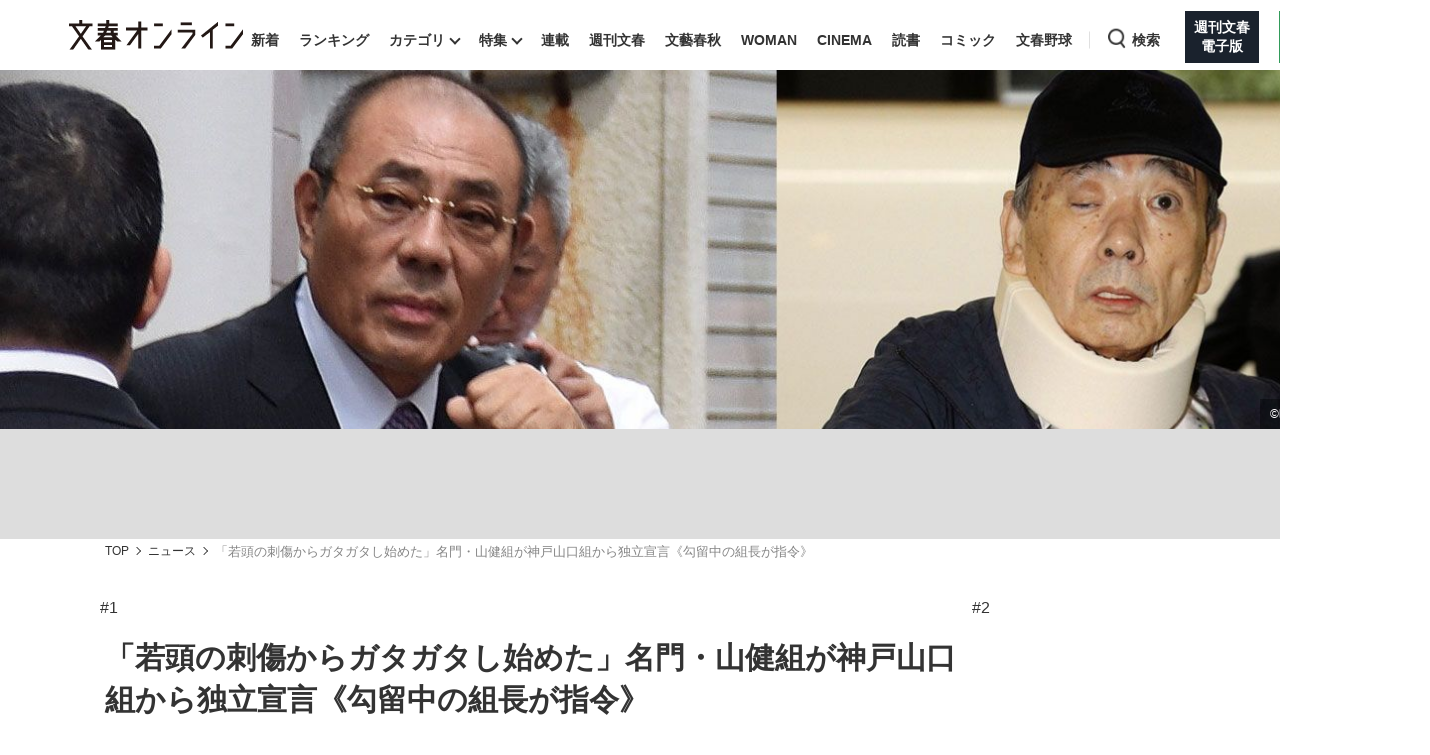

--- FILE ---
content_type: text/html; charset=utf-8
request_url: https://bunshun.jp/articles/-/40300
body_size: 23766
content:

<!DOCTYPE html>
<html lang="ja">
<head prefix="og: http://ogp.me/ns# fb: http://ogp.me/ns/fb# article: http://ogp.me/ns/article#">
<meta charset="utf-8">
<meta name="viewport" content="width=1280">

<title>「若頭の刺傷からガタガタし始めた」名門・山健組が神戸山口組から独立宣言《勾留中の組長が指令》 | 文春オンライン</title>

<meta name="description" content="〈今般私儀 諸般の事情に鑑み神戸山口組を脱退いたす事を決意致しました〉 9月上旬、「御挨拶」とのタイトルの達筆な毛筆で書かれた一枚の書状が、暴力団関係者の間で出回った。文末には〈令和二年八月 五代目山…">
<meta name="msapplication-config" content="browserconfig.xml">


<link rel="icon" href="/common/images/chrome-icon.png" sizes="192x192">
<link rel="apple-touch-icon-precomposed" href="/common/images/apple-touch-icon.png">
<link rel="shortcut icon" href="/common/images/favicon.ico">
<link rel="alternate" type="application/rss+xml" title="文春オンライン 新着RSS" href="https://bunshun.jp/list/feed/rss">

<meta property="fb:app_id" content="722817551203885">
<meta property="og:locale" content="ja_JP">
<meta property="og:site_name" content="文春オンライン">
<meta property="og:type" content="article">
<meta property="og:url" content="https://bunshun.jp/articles/-/40300">
<meta property="og:title" content="「若頭の刺傷からガタガタし始めた」名門・山健組が神戸山口組から独立宣言《勾留中の組長が指令》 | 文春オンライン">
<meta property="og:image" content="https://bunshun.jp/mwimgs/5/9/1200wm/img_5967d21fc0d4c9f3a5731d08a947e3ca490860.jpg">
<meta property="og:description" content="〈今般私儀 諸般の事情に鑑み神戸山口組を脱退いたす事を決意致しました〉 9月上旬、「御挨拶」とのタイトルの達筆な毛筆で書かれた一枚の書状が、暴力団関係者の間で出回った。文末には〈令和二年八月 五代目山…">
<meta property="article:publisher" content="https://www.facebook.com/bunshun.online">
<meta name="author" content="尾島 正洋">
<meta name="robots" content="max-image-preview:large">
<meta name="twitter:card" content="summary_large_image">
<meta name="twitter:site" content="@bunshun_online">
<meta name="twitter:domain" content="bunshun.jp">

<!-- %%% -->
<!-- {:medium=&gt;&quot;文春オンライン&quot;, :mode=&gt;&quot;PC&quot;, :type=&gt;&quot;article&quot;, :genre=&gt;&quot;ニュース&quot;, :subgenre=&gt;&quot;社会&quot;, :source=&gt;&quot;Webオリジナル（特集班）&quot;, :author=&gt;&quot;尾島 正洋&quot;, :feature=&gt;&quot;&quot;, :series=&gt;&quot;&quot;, :advertiser=&gt;&quot;&quot;, :pubMonth=&gt;&quot;2020/09&quot;, :pubDate=&gt;&quot;2020/09/19 17:00:00&quot;, :atype=&gt;&quot;記事&quot;, :aview=&gt;&quot;全文表示&quot;, :id=&gt;&quot;40300&quot;, :title=&gt;&quot;「若頭の刺傷からガタガタし始めた」名門・山健組が神戸山口組から独立宣言《勾留中の組長が指令》&quot;, :agroup=&gt;&quot;&quot;, :aend=&gt;&quot;&quot;, :seotitle=&gt;&quot;&quot;} -->

<link rel="canonical" href="https://bunshun.jp/articles/-/40300">


<link rel="stylesheet" href="https://bunshun.ismcdn.jp/resources/bunshun/css/v1/normalize.css?rd=202512151630">

<link rel="stylesheet" href="https://bunshun.ismcdn.jp/resources/bunshun/css/v1/pc-base.css?rd=202512151630">

<link rel="stylesheet" href="https://bunshun.ismcdn.jp/common/css/bunshun/v1/swiper-bundle.min.css?rd=202512151630">

<link rel="stylesheet" href="https://bunshun.ismcdn.jp/resources/bunshun/css/v1/icon.css?rd=202512151630">

<link rel="stylesheet" href="https://bunshun.ismcdn.jp/resources/bunshun/css/v1/common-list.css?rd=202512151630">
<link rel="stylesheet" href="https://bunshun.ismcdn.jp/resources/bunshun/css/common/article.css?rd=202512151630">

<link rel="stylesheet" href="https://bunshun.ismcdn.jp/resources/bunshun/css/v1/pc-base-adding.css?rd=202512151630">

<link rel="stylesheet" href="https://bunshun.ismcdn.jp/resources/bunshun/css/v1/pc-article-adding.css?rd=202512151630">









<link rel="stylesheet" href="https://bunshun.ismcdn.jp/resources/bunshun/css/pages/feature/common.css?rd=202512151630">
<link rel="stylesheet" href="https://bunshun.ismcdn.jp/resources/bunshun/css/pages/articles/series/common.css?rd=202512151630">
<link rel="stylesheet" href="https://bunshun.ismcdn.jp/resources/bunshun/css/pages/articles/series/pc.css?rd=202512151630">






































<script src="https://bunshun.ismcdn.jp/common/js/bunshun/v1/jquery-3.6.0.min.js"></script>
<!--
 * Copyright 2023 Google LLC
 *
 * Licensed under the Apache License, Version 2.0 (the "License");
 * you may not use this file except in compliance with the License.
 * You may obtain a copy of the License at
 *
 *      https://www.apache.org/licenses/LICENSE-2.0
 *
 * Unless required by applicable law or agreed to in writing, software
 * distributed under the License is distributed on an "AS IS" BASIS,
 * WITHOUT WARRANTIES OR CONDITIONS OF ANY KIND, either express or implied.
 * See the License for the specific language governing permissions and
 * limitations under the License.
 -->

<!-- Tagsmith, v1.0.0 -->
<script>
(function(b,d){var e=[["test1",.05,.1],["test2",.15,.2],["test3",.25,.3],["test4",.35,.4],["test5",.45,.5],["test6",.533,.566,.599],["test7",.632,.665,.698],["test8",.732,.766,.8],["test9",.825,.85,.875,.9],["test10",.925,.95,.975,1]],g=function(){var c=parseFloat(localStorage.getItem("__tagsmith_ab_factor"));if(isNaN(c)||0>c||1<=c)c=Math.random(),localStorage.setItem("__tagsmith_ab_factor",c.toString());for(var a=0;a<e.length;a++)for(var k=e[a][0],f=1;f<e[a].length;f++)if(c<e[a][f])return k+"_"+
(1===f?"con":"exp"+(f-1));return null}(),h={};b[d]=b[d]||{};b[d].userVariant=function(){return g};b[d].enable=function(c,a){if("all"===a)return!0;if(a.lastIndexOf("_con")+4===a.length||h[a])return!1;h[a]=c;return g===a};b[d].getLogger=function(c,a){return!1};b[d].__debug=function(){return{AB_CONF:e}};b.googletag=b.googletag||{cmd:[]};b.googletag.cmd.unshift(function(){g&&b.googletag.pubads().setTargeting("tagsmith_ab_variant",g)})})(window,"__tagsmith");
</script>
<!-- End Tagsmith -->


<!-- pcheadstart20240426 -->
<meta property="taboola-section" content="article">
<script async src="https://cdn.taboola.com/webpush/publishers/1864366/taboola-push-sdk.js"></script>

<script>
if(!location.hostname.match(/proxypy.org|printwhatyoulike.com|guidesites.appspot.com/)){
  var script = document.createElement("script");
  script.async = 1;
  script.src = "https://securepubads.g.doubleclick.net/tag/js/gpt.js";
  document.head.appendChild(script);
}
</script>
<script src="//anymind360.com/js/263/ats.js"></script>

<script async src="https://pagead2.googlesyndication.com/pagead/js/adsbygoogle.js?client=ca-pub-6242898103865846" crossorigin="anonymous"></script>

<script>
  window.googletag = window.googletag || { cmd: [] };
  googletag.cmd.push(function () {
    googletag.defineSlot('/58502704/bunshun/pc_right_1st', [[300, 250], [1, 1], [300, 600], 'fluid'], 'div-gpt-ad-1589267069276-0').addService(googletag.pubads());
    googletag.defineSlot('/58502704/bunshun/pc_article_inarticle', [[300, 250], [728, 90], [480, 270], [640, 360], 'fluid', [1, 1]], 'div-gpt-ad-1589267210795-0').addService(googletag.pubads()).setCollapseEmptyDiv(true, true);
    googletag.defineSlot('/58502704/bunshun/pc_header', [[1, 1], [728, 90], 'fluid', [970, 250], [970, 90]], 'div-gpt-ad-1589266901051-0').addService(googletag.pubads());
    googletag.defineSlot('/58502704/bunshun/pc_right_2nd', [[300, 250], [300, 600], 'fluid', [1, 1]], 'div-gpt-ad-1589267140087-0').addService(googletag.pubads());
    googletag.pubads().enableSingleRequest();
    googletag.pubads().disableInitialLoad();
    googletag.pubads().collapseEmptyDivs();
    googletag.enableServices();
    });
</script>
<!-- pcheadend20240426 -->
<script>
    googletag.cmd.push(function () {
    var path_value = location.pathname.substr(0,40);
    var host_value = location.hostname;
    var target_value = "null";
    if (document.referrer) {
      var ref_array = new Array();
      ref_array = document.referrer.split("/");
      target_value = ref_array[2];
    }
     googletag.pubads().setTargeting("reftarget", target_value)
                        .setTargeting("pathtarget", path_value)
                        .setTargeting("hostname", host_value)
                        .setTargeting("type", "article")
                        .setTargeting("genre", "ニュース")
                        .setTargeting("subgenre", "社会")
                        .setTargeting("source", "Webオリジナル（特集班）")
                        .setTargeting("author", '尾島 正洋')
                        .setTargeting("feature", "")
                        .setTargeting("series", "")
                        .setTargeting("advertiser", "")
                        .setTargeting("pubDate", "2020/09/19 17:00:00")
                        .setTargeting("article-type", "記事")
                        .setTargeting("article-id", "40300")
                        .setTargeting("article-group", "")
                        .setTargeting("article-end", "");
     googletag.pubads().collapseEmptyDivs();
  });
</script>

    <script type="text/javascript" src="/op/analytics.js?domain=bunshun.jp"></script>
    <script>
    googletag.cmd.push(function() {
      googletag.pubads().setPublisherProvidedId(('; ' + document.cookie).split('; ' + 'ismuc' + '=').pop().split(';').shift());
    });
    </script>
<!--some added below.-->



<script>
dataLayer =[{
  'medium' : '文春オンライン',
  'mode' : 'PC',
  'type' : 'article',
  'genre' : 'ニュース',
  'subgenre' : '社会',
  'source' : 'Webオリジナル（特集班）',
  'author' : '尾島 正洋',
  'feature' : '',
  'series' : '',
  'advertiser' : '',
  'pubMonth' : '2020/09',
  'pubDate' : '2020/09/19 17:00:00',
  'article-type' : '記事',
  'article-view' : '全文表示',
  'id' : '40300',
  'title' : '「若頭の刺傷からガタガタし始めた」名門・山健組が神戸山口組から独立宣言《勾留中の組長が指令》',
  'article-group' : '',
  'article-end' : '',
  'seotitle' : ''
}];
</script>

<!-- Google Tag Manager -->
<script>(function(w,d,s,l,i){w[l]=w[l]||[];w[l].push({'gtm.start': new Date().getTime(),event:'gtm.js'});var f=d.getElementsByTagName(s)[0],j=d.createElement(s),dl=l!='dataLayer'?'&l='+l:'';j.async=true;j.src='//www.googletagmanager.com/gtm.js?id='+i+dl;f.parentNode.insertBefore(j,f);})(window,document,'script','dataLayer','GTM-P9526MH');</script>
<!-- End Google Tag Manager -->

<script>
  window._taboola = window._taboola || [];
  _taboola.push({article:'auto'});
  !function (e, f, u, i) {
    if (!document.getElementById(i)){
      e.async = 1;
      e.src = u;
      e.id = i;
      f.parentNode.insertBefore(e, f);
    }
  }(document.createElement('script'),
  document.getElementsByTagName('script')[0],
  '//cdn.taboola.com/libtrc/bunshunonline/loader.js',
  'tb_loader_script');
  if(window.performance && typeof window.performance.mark == 'function')
    {window.performance.mark('tbl_ic');}
</script>



</head>


<body class="article-normal">
<!-- Google Tag Manager (noscript) -->
<noscript><iframe src="//www.googletagmanager.com/ns.html?id=GTM-P9526MH" height="0" width="0" style="display:none;visibility:hidden"></iframe></noscript>
<!-- End Google Tag Manager (noscript) -->



<header class="header">
    <div class="logo-svg"><a class="ga_tracking" href="/" data-track-category="PC Header menu" data-track-action="click"><img src="https://bunshun.ismcdn.jp/common/images/bunshun/v1/common/online-logo-svg.svg" alt="文春オンライン" width="174" height="30"></a></div>
<nav>
  <ul class="header-nav">
    <li><a class="ga_tracking " href="/category/latest" data-track-category="PC Header menu" data-track-action="click">新着</a></li>
    <li><a class="ga_tracking " href="/list/ranking/realtime" data-track-category="PC Header menu" data-track-action="click">ランキング</a></li>
    <li class="group has-sub-panel" data-code="category">
      <a class="ga_tracking" href="#" data-track-category="PC Header menu" data-track-action="click">カテゴリ</a>
      <section id="header-panel">

<div id="group-category" class="header-panel-list sub-panel">
    <div class="flex">
        <ul class="menu-list">
            <li><a class="current ga_tracking" href="/category/scoop" data-category="scoop" data-track-category="PC Header category title" data-track-action="click">スクープ</a></li>
            <li><a class="ga_tracking" href="/subcategory/%E3%83%8B%E3%83%A5%E3%83%BC%E3%82%B9" data-category="news" data-track-category="PC Header category title" data-track-action="click">ニュース</a></li>
            <li><a class="ga_tracking" href="/subcategory/%E3%82%A8%E3%83%B3%E3%82%BF%E3%83%A1" data-category="entertainment" data-track-category="PC Header category title" data-track-action="click">エンタメ</a></li>
            <li><a class="ga_tracking" href="/subcategory/%E3%83%A9%E3%82%A4%E3%83%95" data-category="life" data-track-category="PC Header category title" data-track-action="click">ライフ</a></li>
            <li><a class="ga_tracking" href="/subcategory/%E3%83%93%E3%82%B8%E3%83%8D%E3%82%B9" data-category="business" data-track-category="PC Header category title" data-track-action="click">ビジネス</a></li>
            <li><a class="ga_tracking" href="/subcategory/interview" data-category="interview" data-track-category="PC Header category title" data-track-action="click">インタビュー</a></li>
            <li><a class="ga_tracking" href="/subcategory/%E8%AA%AD%E6%9B%B8" data-category="reading" data-track-category="PC Header category title" data-track-action="click">読書</a></li>
        </ul>
        <a class="more-link ga_tracking" href="#" data-track-category="PC Header category title" data-track-action="click">もっと見る</a>
    </div>
</div>

</section>

    </li>
    <li class="group has-sub-panel" data-code="feature">
      <a class="ga_tracking " href="/category/features" data-category="features" data-track-category="PC Header menu" data-track-action="click">特集</a>
      <section id="header-panel">

<div id="group-feature" class="header-panel-list sub-panel">
    <div class="flex">
        <a class="more-link ga_tracking" href="#" data-track-category="PC Header features title" data-track-action="click">もっと見る</a>
    </div>
</div>

</section>

    </li>
    <li><a class="ga_tracking " href="/list/series" data-track-category="PC Header menu" data-track-action="click">連載</a></li>
    <li><a class="ga_tracking " href="/list/magazine/shukan-bunshun" data-track-category="PC Header menu" data-track-action="click">週刊文春</a></li>
    <li><a class="ga_tracking " href="/list/magazine/gekkan-bunshun" data-track-category="PC Header menu" data-track-action="click">文藝春秋</a></li>
    <li><a class="ga_tracking " href="/list/magazine/shukan-bunshun-woman" data-track-category="PC Header menu" data-track-action="click">WOMAN</a></li>
    <li><a class="ga_tracking " href="/feature/shukan-bunshun-cinema" data-track-category="PC Header menu" data-track-action="click" target="_blank">CINEMA</a></li>
    <li><a class="ga_tracking " href="/feature/online-books" data-track-category="PC Header menu" data-track-action="click">読書</a></li>
    <li><a class="ga_tracking " href="/feature/comic" data-track-category="PC Header menu" data-track-action="click" target="_blank">コミック</a></li>
    <li><a class="ga_tracking " href="/feature/bunshun-yakyu" data-track-category="PC Header menu" data-track-action="click">文春野球</a></li>
    <li class="group header-search" data-code="search"> <a class="search ga_tracking" id="search_link" href="#" data-track-category="PC Header menu" data-track-action="click">検索</a></li>
    <li class="denshiban"><a class="ga_tracking" href="/denshiban" data-track-category="PC Header menu" data-track-action="click" target="_blank"><span>週刊文春<br>電子版</span></a></li>
    <li class="bungeishunju"><a class="ga_tracking" href="/bungeishunju" data-track-category="PC Header menu" data-track-action="click" target="_blank"><span>文藝春秋<br>PLUS</span></a></li>
  </ul>
</nav>
</header>

<div id="header-panel">
  <div id="group-search" class="header-panel-list">
    <div class="group-search__inner">
      <form id="search-form" method="get" action="/search" onsubmit="doSearch();">
        <div class="form-inner flex">
          <input id="search-query" type="text" name="fulltext" placeholder="キーワード入力">
          <button type="submit"></button>
        </div>
      </form>

      <div class="header-panel__sub">
        <p class="header-panel__text">おすすめのキーワードタグ一覧</p>
        <div class="header-panel__kws kws" data-class="header-panel__kws__link" data-track="PC Header Search Keyword"></div>
      </div>
    </div>
  </div>
</div>



<div class="wrapper">





<div class="article-kanban normal  ">
  <figure class="image-area copyright" data-label="©時事通信社／©︎共同通信社">
    
    <picture class="kanban ">
      <img src="https://bunshun.ismcdn.jp/mwimgs/d/8/1500wm/img_d816befcf93211a1349ae80a07c47839115074.jpg"  alt="「若頭の刺傷からガタガタし始めた」名門・山健組が神戸山口組から独立宣言《勾留中の組長が指令》" width="1440" height="480" fetchpriority="high" loading="eager">
    </picture>
    
  </figure>

  <div class="bg-blur" style="background-image: url(https://bunshun.ismcdn.jp/mwimgs/d/8/1500wm/img_d816befcf93211a1349ae80a07c47839115074.jpg)"></div>
</div>

  <div class="block full-width banner-box with-bg no-margin">
      <!-- /58502704/bunshun/pc_header -->
<div id='div-gpt-ad-1589266901051-0' style='min-height: 90px;'>
  <script>
    googletag.cmd.push(function() { googletag.display('div-gpt-ad-1589266901051-0'); });
  </script>
</div>
  </div>






<nav aria-label="Breadcrumb" class="breadcrumb">
  <ol class="breadcrumb__list">
    <li class="breadcrumb__item"><a href="/" class="breadcrumb__item-link ga_tracking" data-track-category="Breadcrumb" data-track-action="click">TOP</a></li>
        <li class="breadcrumb__item"><a href="/subcategory/ニュース" class="breadcrumb__item-link ga_tracking" data-track-category="Breadcrumb" data-track-action="click">ニュース</a></li>
        <li class="breadcrumb__item" aria-current="page">「若頭の刺傷からガタガタし始めた」名門・山健組が神戸山口組から独立宣言《勾留中の組長が指令》</li>
  </ul>
</nav>

<script type="application/ld+json">
{
  "@context": "https://schema.org",
  "@type": "BreadcrumbList",
  "itemListElement": [
  {
  "@type": "ListItem",
  "position": 1,
  "name": "文春オンラインTOP",
  "item": "https://bunshun.jp"
},

      {
  "@type": "ListItem",
  "position": 2,
  "name": "ニュース",
  "item": "https://bunshun.jp/subcategory/ニュース"
},
      {
  "@type": "ListItem",
  "position": 3,
  "name": "「若頭の刺傷からガタガタし始めた」名門・山健組が神戸山口組から独立宣言《勾留中の組長が指令》",
  "item": "https://bunshun.jp/articles/-/40300"
}
  ]
}
</script>


<div class="block column-outer">

<main class="main-column ">
<ul id="article-series-link">
<li class="is-current">#1</li>
<li><a href="/articles/-/40301?page=1" class="ga_tracking" data-track-category="Article series link" data-track-action="click">#2</a></li>
</ul>


<div class="block article-header pc">
  <div class="title-side clearfix google-anno-skip">
    <h1 class="title">「若頭の刺傷からガタガタし始めた」名門・山健組が神戸山口組から独立宣言《勾留中の組長が指令》</h1>
    
  </div>
  <div class="author-header">
    <div class="author-box"><p class="author"> <img class="article-header-author-icon" src="https://bunshun.ismcdn.jp/common/images/bunshun/v1/common/online-author-stamp-default.png" alt="" width="40" height="40"> <a href="/list/author/5e26861a776561604be30000">尾島 正洋</a> </p></div>
    <time datetime="2020-09-19 17:00" class="date">2020/09/19</time>
  </div>

  


<div class="article-tags">

          <a href="/subcategory/ニュース" class="article-tags_genre ga_tracking" data-track-category="Article Genre" data-track-action="click">ニュース</a>
      <a href="/subcategory/社会" class="article-tags_genre ga_tracking" data-track-category="Article Genre" data-track-action="click">社会</a>



</div>


</div>


<div id="article-body-outer" class="flex space-between">


<div class="vertical-sns-bar" id="verticalSnsBar">

  <div class="item tw">
    <a
      href="https://x.com/intent/tweet?url=https%3A%2F%2Fbunshun.jp%2Farticles%2F-%2F40300%3Futm_source%3Dtwitter.com%26utm_medium%3Dsocial%26utm_campaign%3DsocialLink %23%E5%B1%B1%E5%8F%A3%E7%B5%84%20%23%E5%B1%B1%E5%81%A5%E7%B5%84%20%23%E5%B0%BE%E5%B3%B6%E6%AD%A3%E6%B4%8B%20%23%E6%96%87%E6%98%A5%E3%82%AA%E3%83%B3%E3%83%A9%E3%82%A4%E3%83%B3&text=%E3%80%8C%E8%8B%A5%E9%A0%AD%E3%81%AE%E5%88%BA%E5%82%B7%E3%81%8B%E3%82%89%E3%82%AC%E3%82%BF%E3%82%AC%E3%82%BF%E3%81%97%E5%A7%8B%E3%82%81%E3%81%9F%E3%80%8D%E5%90%8D%E9%96%80%E3%83%BB%E5%B1%B1%E5%81%A5%E7%B5%84%E3%81%8C%E7%A5%9E%E6%88%B8%E5%B1%B1%E5%8F%A3%E7%B5%84%E3%81%8B%E3%82%89%E7%8B%AC%E7%AB%8B%E5%AE%A3%E8%A8%80%E3%80%8A%E5%8B%BE%E7%95%99%E4%B8%AD%E3%81%AE%E7%B5%84%E9%95%B7%E3%81%8C%E6%8C%87%E4%BB%A4%E3%80%8B"
      id="tw-shareBtn"
      class="ga_tracking"
      target="_blank"
      data-track-category="Article Social Share vertical"
      data-share-type="twitter"
      data-track-action="click"
    ></a>
  </div>

  <div class="item fb no-label">
    <a
      href="https://bunshun.jp/articles/-/40300"
      id="fb-shareBtn"
      class="ga_tracking"
      data-track-category="Article Social Share vertical"
      data-share-type="facebook"
      data-track-action="click"
    ></a>
  </div>

  <div class="item hatena">
    <a
      href="https://b.hatena.ne.jp/entry/https://bunshun.jp/articles/-/40300"
      target="_blank"
      id="hatena-shareBtn"
      class="ga_tracking"
      data-track-category="Article Social Share vertical"
      data-share-type="hatena"
      data-track-action="click"
    ><span></span></a>
    </div>

  <div class="item line no-label">
    <a
      href="https://timeline.line.me/social-plugin/share?text=%E3%80%8C%E8%8B%A5%E9%A0%AD%E3%81%AE%E5%88%BA%E5%82%B7%E3%81%8B%E3%82%89%E3%82%AC%E3%82%BF%E3%82%AC%E3%82%BF%E3%81%97%E5%A7%8B%E3%82%81%E3%81%9F%E3%80%8D%E5%90%8D%E9%96%80%E3%83%BB%E5%B1%B1%E5%81%A5%E7%B5%84%E3%81%8C%E7%A5%9E%E6%88%B8%E5%B1%B1%E5%8F%A3%E7%B5%84%E3%81%8B%E3%82%89%E7%8B%AC%E7%AB%8B%E5%AE%A3%E8%A8%80%E3%80%8A%E5%8B%BE%E7%95%99%E4%B8%AD%E3%81%AE%E7%B5%84%E9%95%B7%E3%81%8C%E6%8C%87%E4%BB%A4%E3%80%8B&url=https://bunshun.jp/articles/-/40300"
      target="_blank"
      class="ga_tracking"
      data-track-category="Article Social Share vertical"
      data-share-type="line"
      data-track-action="click"
    ></a>
  </div>

  <div class="item note no-label">
    <a
      href="https://note.com/intent/post?url=https://bunshun.jp/articles/-/40300&hashtags=%E6%96%87%E6%98%A5%E3%82%AA%E3%83%B3%E3%83%A9%E3%82%A4%E3%83%B3"
      target="_blank"
      class="ga_tracking"
      data-track-category="Article Social Share vertical"
      data-share-type="note"
      data-track-action="click"
    >
      <img src="https://bunshun.ismcdn.jp/common/images/bunshun/v1/article/socials/note.svg" alt="note">
    </a>
  </div>

  <div class="item pocket no-label">
    <a
      href="https://getpocket.com/edit?url=https://bunshun.jp/articles/-/40300&title=%E3%80%8C%E8%8B%A5%E9%A0%AD%E3%81%AE%E5%88%BA%E5%82%B7%E3%81%8B%E3%82%89%E3%82%AC%E3%82%BF%E3%82%AC%E3%82%BF%E3%81%97%E5%A7%8B%E3%82%81%E3%81%9F%E3%80%8D%E5%90%8D%E9%96%80%E3%83%BB%E5%B1%B1%E5%81%A5%E7%B5%84%E3%81%8C%E7%A5%9E%E6%88%B8%E5%B1%B1%E5%8F%A3%E7%B5%84%E3%81%8B%E3%82%89%E7%8B%AC%E7%AB%8B%E5%AE%A3%E8%A8%80%E3%80%8A%E5%8B%BE%E7%95%99%E4%B8%AD%E3%81%AE%E7%B5%84%E9%95%B7%E3%81%8C%E6%8C%87%E4%BB%A4%E3%80%8B"
      onclick="window.open(this.href, 'PCwindow', 'width=550, height=450, menubar=no, toolbar=no, scrollbars=yes'); return false;"
      class="ga_tracking"
      data-track-category="Article Social Share vertical"
      data-share-type="pocket"
      data-track-action="click"
    ></a>
  </div>

  <div class="item copy">
    <button
      id="copy-btn"
      class="ga_tracking"
      type="button"
      data-clipboard-text="「若頭の刺傷からガタガタし始めた」名門・山健組が神戸山口組から独立宣言《勾留中の組長が指令》 #山口組 #山健組 #尾島正洋 https://bunshun.jp/articles/-/40300"
      data-track-category="Article Social Share vertical"
      data-share-type="copy"
      data-track-action="click"
    >
      <span>コピー</span>
    </button>
    <span id="copy-btn-result"></span>
  </div>

</div><!-- /.vertical-sns-bar -->

    <script>
      window.fbAsyncInit = function() {
        FB.init({
          appId      : '722817551203885',
          xfbml      : true,
          version    : 'v2.11'
        });
        FB.AppEvents.logPageView();
      };

      document.getElementById('fb-shareBtn').onclick = function() {
        var href = this.getAttribute('href');
        var param = (href.indexOf('?') != -1) ? '&' : '?';
        param += 'utm_source=facebook.com&utm_medium=social&utm_campaign=socialLink';
        href += param;

        FB.ui({
          method: 'share',
          display: 'popup',
          href: href,
          hashtag:'#山健組'
        }, function(response){});
        return false;
      }
    </script>



<div class="article-body">





<p>〈今般私儀　諸般の事情に鑑み神戸山口組を脱退いたす事を決意致しました〉</p>

<p>　9月上旬、「御挨拶」とのタイトルの達筆な毛筆で書かれた一枚の書状が、暴力団関係者の間で出回った。文末には〈令和二年八月　五代目山健組々長　中田浩司〉とある。</p>

<p>　山健組といえば、6代目山口組から5年前に分裂した神戸山口組の中核組織。5代目時代には、「山健組にあらずんば、山口組にあらず」とまで評された業界の“ブランド”的存在だ。その組長である中田自身が、神戸山口組を離脱し、独立することを対外的に明確に宣言したのだ。</p>
<div class="block ad-banner inarticle">
<p style="color: #8a9299; font-size: 10px; margin-bottom: 3px; margin-top: 3px; text-transform: uppercase; text-align: center;">ADVERTISEMENT</p>
<!-- /58502704/bunshun/pc_article_inarticle -->
<div style="width: 728px;">
  <div id="div-gpt-ad-1589267210795-0">
    <script>
      googletag.cmd.push(function() { googletag.display('div-gpt-ad-1589267210795-0'); });
    </script>
  </div>
</div>
</div>



<p>　神戸山口組は5年前の結成当初こそ加入組織が相次ぎ、勢いを見せていたが、昨年から離脱を表明する組織が続いていた。今回の山健組の“独立宣言”は、山口組の分裂抗争の新たな不安定要素となる。新たな抗争の火種になりうる山口組内の動きに、警察当局は監視の目を強めている。（全2回の1回目／<a href="https://bunshun.jp/articles/-/40301" class="ga_tracking" data-track-action="click" data-track-category="Article Inner Link">後編</a>に続く）</p>

<figure class="image-area figure-none" style="width:100%;"><div class="image-with-link"><a class="thumb-link ga_tracking" data-track-category="Article Photo Thumbnails" data-track-action="click" href="/articles/photo/40300?pn=1"><img alt="" class="main-image" src="https://bunshun.ismcdn.jp/mwimgs/3/6/1500wm/img_36c93b1f456a9e70fb12d1b935fda131138312.jpg" width="1500" height="405" loading="lazy"><span class="icon-image-link"><img src="https://bunshun.ismcdn.jp/common/images/bunshun/v1/article/photo/icon-gallery-lap.svg" loading="lazy" alt="写真を見る" width="21" height="21"></span></a></div>
<figcaption class="google-anno-skip">山健組が神戸山口組からの離脱することを伝えたとされる書面</figcaption>
<div class="btn-link-photopage noprovide"><a href="/articles/photo/40300" class="ga_tracking" data-track-category="Article Photolink Top" data-track-action="click">この記事の画像（6枚）</a></div></figure>

<h2>神戸残留組には「絶縁」「破門」を断行</h2>

<p>　山健組内では7月ごろから、神戸山口組から離脱を目指すグループと、残留派のグループ間で数回にわたって会合が持たれていた。しかし、山健組組長の中田が殺人未遂容疑で逮捕、起訴されて勾留中だったため本人の意向が分からず、断続的に開かれていた会合では結論が出なかった。このため、噂ばかりが飛び交う事態となっていた。</p>

<figure class="image-area figure-center" style="width:334px;"><div class="image-with-link"><a class="thumb-link ga_tracking" data-track-category="Article Photo Thumbnails" data-track-action="click" href="/articles/photo/40300?pn=2"><img alt="" class="main-image" src="https://bunshun.ismcdn.jp/mwimgs/3/8/1500wm/img_3862d28c5bd35ebd9daff1df3111c5c868607.jpg" width="334" height="457" loading="lazy"><span class="icon-image-link"><img src="https://bunshun.ismcdn.jp/common/images/bunshun/v1/article/photo/icon-gallery-lap.svg" loading="lazy" alt="写真を見る" width="21" height="21"></span></a></div>
<figcaption class="google-anno-skip">暴力団関係者に出回った山健組の中田組長（中央右）の写真</figcaption>
</figure>

<p>　結果がはっきりしたのは、8月に入ってから。冒頭で紹介した書状によって、中田の意志が示された格好だ。中田は面会を許された弁護士を通じて意思疎通したものとみられる。</p>

<p>　中田の書状には、次のような一文がある。</p>

<p>〈今後は五代目山健組と致しまして侠道に邁進致す覚悟で御座居ますれば（中略）組員達も大半は従前通り山健組に生き侠道に精進致しますので……〉</p>

<p>　つまり、山健組が抱える多くの傘下組織の直系組長やその配下の組員たちも行動を共にするとも述べているのだ。実際、組長の中田をはじめほぼ半分の傘下組織の直参組長が離脱するとされる。</p>

<p>　では、神戸側に残留する山健組系の組織はどうなるのか。実は、中田は8月下旬に残留を主張していた傘下グループの直系組長である直参約20人に「絶縁」「破門」などの処分を通知していた。この処分に暴力団業界に波紋が広がっているという。山健組の事情に詳しい指定暴力団幹部が指摘する。</p>

<p>「山健のところで揉めていたとは聞いていたが、残った幹部を絶縁、破門と一斉に処分を出したのは、かなり強硬策に出たなと思った。これから一本（独立して）でやっていくという決意表明だろう」</p>



















  












<button id="twitter-share-btn" type="button" aria-label="Share on Twitter">
  <span class="fab fa-twitter">
    <svg fill="none" height="30" viewBox="0 0 29 30" width="29" xmlns="http://www.w3.org/2000/svg">
      <path d="m17.2589 12.703 10.7959-12.703h-2.5582l-9.3741 11.0298-7.48707-11.0298h-8.63543l11.3219 16.679-11.3219 13.321h2.55843l9.89927-11.6478 7.9069 11.6478h8.6354zm-3.5041 4.1229-1.1471-1.6608-9.12743-13.21558h3.92959l7.36594 10.66538 1.1471 1.6609 9.5749 13.8633h-3.9296z" fill="#fff"/>
    </svg>
  </span>
</button>


</div><!-- /article-body -->
</div><!-- /#article-body-outer -->



<div class="block">
  <a
    href="/articles/-/40300?page=2"
    class="btn goto-next ga_tracking"
    data-track-category="Article Pagination Text"
    data-track-action="click"
  >
    <span class="fixed-label">次のページ</span>
    <span class="link-label">池田組若頭銃撃でも……</span>
  </a>
</div>


<div class="block pagination black article ">
    <div class="page-num flex center">
        
        
        
        
        <a class="active menu-link" href="#">1</a>
        <a href="/articles/-/40300?page=2" class="menu-link">2</a><a href="/articles/-/40300?page=3" class="menu-link ga_tracking" data-track-category="Article Pagination PaginationPhotoLink" data-track-action="click">3</a>
        
        <a href="/articles/-/40300?page=2" class="next menu-link ga_tracking" data-track-category="Article Pagination Next" data-track-action="click">次へ</a>
    </div>
    <div class="page-num flex center sp-d">
        
        <span class="location-check">1/3</span>
        <a href="/articles/-/40300?page=2" class="next menu-link ga_tracking" data-track-category="Article Pagination Next" data-track-action="click">次へ</a>
    </div>
</div>










<div class="article-link-area">

  

  <div class="article-partner-follow-button gn is-hidden">
  <a href="https://news.google.com/publications/CAAqJAgKIh5DQklTRUFnTWFnd0tDbUoxYm5Ob2RXNHVhbkFvQUFQAQ?ceid=JP:ja&oc=3" class="article-partner-follow-button__link ga_tracking" data-track-category="Article ChannelFollow Button" data-track-action="click" target="_blank" rel="noopener">
    <img
    src="https://bunshun.ismcdn.jp/common/images/bunshun/v1/article/follow_icon_googlenews.webp"
    alt="Googleニュース"
    width="160"
    height="100"
    class="article-partner-follow-button__thumb"
    loading="lazy"
    >
    <p class="article-partner-follow-button__text">文春オンラインをフォローする<span>（遷移先で☆マークをクリック）</span></p>
  </a>
</div>
<div class="article-partner-follow-button msn is-hidden">
  <a href="https://www.msn.com/ja-jp/channel/source/%E6%96%87%E6%98%A5%E3%82%AA%E3%83%B3%E3%83%A9%E3%82%A4%E3%83%B3/sr-vid-uy8t8qvbfh4iffd9ay8h636ugip5bfv0dshtt90phfmrdqq8hrta" class="article-partner-follow-button__link ga_tracking" data-track-category="Article ChannelFollow Button" data-track-action="click" target="_blank" rel="noopener">
    <img
    src="https://bunshun.ismcdn.jp/common/images/bunshun/v1/article/follow_icon_msn.webp"
    alt="msn"
    width="160"
    height="100"
    class="article-partner-follow-button__thumb"
    loading="lazy"
    >
    <p class="article-partner-follow-button__text">文春オンラインをフォローする<span>（遷移先で+フォローをクリック）</span></p>
  </a>
</div>


    

</div><!-- .article-link-area -->







<div class="block recommend-articles">
  <h3 class="title">関連記事</h3>

  <ul class="list-thumb recommend list-related">
    <li>
      <div class="image">
        <a
          class="ga_tracking"
          data-track-category="Article Related Link"
          data-track-action="click"
          href="https://bunshun.jp/articles/-/40301"
        >
          <img class="normal" src="https://bunshun.ismcdn.jp/mwimgs/f/3/240x150/img_f3c590cb6112154443285454a5c9e9d7215715.jpg" srcset="https://bunshun.ismcdn.jp/mwimgs/f/3/240x150/img_f3c590cb6112154443285454a5c9e9d7215715.jpg 1x,https://bunshun.ismcdn.jp/mwimgs/f/3/480x300/img_f3c590cb6112154443285454a5c9e9d7215715.jpg 2x" alt="" width="207" height="130" loading="lazy">
        </a>
        
      </div>

      <div class="title">
        <h4>
          <a
            class="ga_tracking"
            data-track-category="Article Related Link"
            data-track-action="click"
            href="https://bunshun.jp/articles/-/40301"
          >
            <span class="tit">【続き／第2回】大物幹部も“音信不通”、銃撃事件直後に寝返り…神戸山口組の瓦解で危惧される「新たな抗争」</span>
            
          </a>
        </h4>
      </div>
    </li>
    <li>
      <div class="image">
        <a
          class="ga_tracking"
          data-track-category="Article Related Link"
          data-track-action="click"
          href="https://bunshun.jp/articles/-/38840"
        >
          <img class="normal" src="https://bunshun.ismcdn.jp/mwimgs/5/1/240x150/img_5196bbd9e0194253382a7ea726672042899202.jpg" srcset="https://bunshun.ismcdn.jp/mwimgs/5/1/240x150/img_5196bbd9e0194253382a7ea726672042899202.jpg 1x,https://bunshun.ismcdn.jp/mwimgs/5/1/480x300/img_5196bbd9e0194253382a7ea726672042899202.jpg 2x" alt="" width="207" height="130" loading="lazy">
        </a>
        
      </div>

      <div class="title">
        <h4>
          <a
            class="ga_tracking"
            data-track-category="Article Related Link"
            data-track-action="click"
            href="https://bunshun.jp/articles/-/38840"
          >
            <span class="tit">「オイこらっ！」ヤクザ100人が街中で殴る蹴る【新宿スカウト狩り】発端は美人女性をめぐる”掟破り”《警視庁は捜査本部設置》</span>
            
          </a>
        </h4>
      </div>
    </li>
    <li>
      <div class="image">
        <a
          class="ga_tracking"
          data-track-category="Article Related Link"
          data-track-action="click"
          href="https://bunshun.jp/articles/-/38841"
        >
          <img class="normal" src="https://bunshun.ismcdn.jp/mwimgs/3/6/240x150/img_36d9dcdfdf6d8138d8e993ad0e6cd071207307.jpg" srcset="https://bunshun.ismcdn.jp/mwimgs/3/6/240x150/img_36d9dcdfdf6d8138d8e993ad0e6cd071207307.jpg 1x,https://bunshun.ismcdn.jp/mwimgs/3/6/480x300/img_36d9dcdfdf6d8138d8e993ad0e6cd071207307.jpg 2x" alt="" width="207" height="130" loading="lazy">
        </a>
        
      </div>

      <div class="title">
        <h4>
          <a
            class="ga_tracking"
            data-track-category="Article Related Link"
            data-track-action="click"
            href="https://bunshun.jp/articles/-/38841"
          >
            <span class="tit">「ヤクザの女に手を出したら…」ホントはどうなる？【暴力団幹部が解説】</span>
            
          </a>
        </h4>
      </div>
    </li>
    <li>
      <div class="image">
        <a
          class="ga_tracking"
          data-track-category="Article Related Link"
          data-track-action="click"
          href="https://bunshun.jp/articles/-/84004?ref=related_article"
        >
          <img class="normal" src="https://bunshun.ismcdn.jp/mwimgs/e/6/240x150/img_e6d476c9ede6f77118ef6e619e0269c81374587.png" srcset="https://bunshun.ismcdn.jp/mwimgs/e/6/240x150/img_e6d476c9ede6f77118ef6e619e0269c81374587.png 1x,https://bunshun.ismcdn.jp/mwimgs/e/6/480x300/img_e6d476c9ede6f77118ef6e619e0269c81374587.png 2x" alt="" width="207" height="130" loading="lazy">
        </a>
        
      </div>

      <div class="title">
        <h4>
          <a
            class="ga_tracking"
            data-track-category="Article Related Link"
            data-track-action="click"
            href="https://bunshun.jp/articles/-/84004?ref=related_article"
          >
            <span class="tit">「記憶が失われていく中でも、息子との約束を守れるのか？」脳科学者・茂木健一郎が“老ヒットマンの物語”に読み取った“現代ならではのテーマ性”</span>
            <span class="pr">PR（（株）キノフィルムズ）</span>
          </a>
        </h4>
      </div>
    </li>
    <li>
      <div class="image">
        <a
          class="ga_tracking"
          data-track-category="Article Related Link"
          data-track-action="click"
          href="https://bunshun.jp/articles/-/83539?ref=related_article"
        >
          <img class="normal" src="https://bunshun.ismcdn.jp/mwimgs/b/a/240x150/img_ba89057f1fdbb8f82f1620b1a4145eef92098.jpg" srcset="https://bunshun.ismcdn.jp/mwimgs/b/a/240x150/img_ba89057f1fdbb8f82f1620b1a4145eef92098.jpg 1x,https://bunshun.ismcdn.jp/mwimgs/b/a/480x300/img_ba89057f1fdbb8f82f1620b1a4145eef92098.jpg 2x" alt="" width="207" height="130" loading="lazy">
        </a>
        
      </div>

      <div class="title">
        <h4>
          <a
            class="ga_tracking"
            data-track-category="Article Related Link"
            data-track-action="click"
            href="https://bunshun.jp/articles/-/83539?ref=related_article"
          >
            <span class="tit">《ヒートショックにならないために》「えっ、うちのお風呂場、こんなに寒かった？」脱衣所の冷えが応えるアナタに知ってほしい全館空調システム「エアロテック」の“快適さ”</span>
            <span class="pr">PR（三菱地所ホーム）</span>
          </a>
        </h4>
      </div>
    </li>
    <li>
      <div class="image">
        <a
          class="ga_tracking"
          data-track-category="Article Related Link"
          data-track-action="click"
          href="https://bunshun.jp/articles/-/83751?ref=related_article"
        >
          <img class="normal" src="https://bunshun.ismcdn.jp/mwimgs/2/8/240x150/img_28027a92ad1852fcdffeadacb466cad8365203.jpg" srcset="https://bunshun.ismcdn.jp/mwimgs/2/8/240x150/img_28027a92ad1852fcdffeadacb466cad8365203.jpg 1x,https://bunshun.ismcdn.jp/mwimgs/2/8/480x300/img_28027a92ad1852fcdffeadacb466cad8365203.jpg 2x" alt="" width="207" height="130" loading="lazy">
        </a>
        
      </div>

      <div class="title">
        <h4>
          <a
            class="ga_tracking"
            data-track-category="Article Related Link"
            data-track-action="click"
            href="https://bunshun.jp/articles/-/83751?ref=related_article"
          >
            <span class="tit">公的医療保険適用のがん治療、保険診療（重粒子線治療）3割負担の場合は自己負担約72万円に…心と体にやさしいがん治療</span>
            <span class="pr">PR（九州国際重粒子線がん治療センター）</span>
          </a>
        </h4>
      </div>
    </li>
    <li>
      <div class="image">
        <a
          class="ga_tracking"
          data-track-category="Article Related Link"
          data-track-action="click"
          href="https://bunshun.jp/articles/-/83364?ref=related_article"
        >
          <img class="normal" src="https://bunshun.ismcdn.jp/mwimgs/5/c/240x150/img_5c4453eafbcf69375a78661f2e4916221294187.jpg" srcset="https://bunshun.ismcdn.jp/mwimgs/5/c/240x150/img_5c4453eafbcf69375a78661f2e4916221294187.jpg 1x,https://bunshun.ismcdn.jp/mwimgs/5/c/480x300/img_5c4453eafbcf69375a78661f2e4916221294187.jpg 2x" alt="" width="207" height="130" loading="lazy">
        </a>
        
      </div>

      <div class="title">
        <h4>
          <a
            class="ga_tracking"
            data-track-category="Article Related Link"
            data-track-action="click"
            href="https://bunshun.jp/articles/-/83364?ref=related_article"
          >
            <span class="tit">“ポイント還元”が終了した「ふるさと納税」、今後はどこで寄付する？　3年連続で満足度1位を獲得した「ANAのふるさと納税」に学ぶ、“上手な活用法”とは</span>
            <span class="pr">PR（ANAあきんど株式会社）</span>
          </a>
        </h4>
      </div>
    </li>
    <li>
      <div class="image">
        <a
          class="ga_tracking"
          data-track-category="Article Related Link"
          data-track-action="click"
          href="https://bunshun.jp/articles/-/82750?ref=related_article"
        >
          <img class="normal" src="https://bunshun.ismcdn.jp/mwimgs/9/7/240x150/img_9789571547c039e419b3ce6f8f5866b0219194.jpg" srcset="https://bunshun.ismcdn.jp/mwimgs/9/7/240x150/img_9789571547c039e419b3ce6f8f5866b0219194.jpg 1x,https://bunshun.ismcdn.jp/mwimgs/9/7/480x300/img_9789571547c039e419b3ce6f8f5866b0219194.jpg 2x" alt="" width="207" height="130" loading="lazy">
        </a>
        
      </div>

      <div class="title">
        <h4>
          <a
            class="ga_tracking"
            data-track-category="Article Related Link"
            data-track-action="click"
            href="https://bunshun.jp/articles/-/82750?ref=related_article"
          >
            <span class="tit">「敵か味方か？」100兆個の腸内細菌が、腸内でくりひろげる戦い…酪酸（らくさん）菌が腸活の頼れるサポーターに</span>
            <span class="pr">PR（ミヤリサン製薬株式会社）</span>
          </a>
        </h4>
      </div>
    </li>
</ul>
</div>

  <div class="block recommend">
    <div id="taboola-below-article-thumbnails-desktop"></div>
<script>
  window._taboola = window._taboola || [];
  _taboola.push({
    mode: 'alternating-thumbnails-a',
    container: 'taboola-below-article-thumbnails-desktop',
    placement: 'Below Article Thumbnails Desktop',
    target_type: 'mix'
  });
</script>
    <div class="block recommend-articles">
  <h3 class="title ttl-tieup">Recommended for you</h3>

  <ul class="list-thumb recommend">
    <li>
      <div class="image">
        <a
          href="https://bunshun.jp/articles/-/84226?ref=related_article"
          class="ga_tracking"
          data-track-category="Article Related Link"
          data-track-action="click"
        >
          <img class="normal" src="https://bunshun.ismcdn.jp/mwimgs/4/3/240x150/img_43907bc528636fd4bb6a23289188161e81783.jpg" srcset="https://bunshun.ismcdn.jp/mwimgs/4/3/240x150/img_43907bc528636fd4bb6a23289188161e81783.jpg 1x,https://bunshun.ismcdn.jp/mwimgs/4/3/480x300/img_43907bc528636fd4bb6a23289188161e81783.jpg 2x" alt="うなぎが教えてくれた発明の知恵　無から有を生み出す原点　シリーズ コメで日本を変えた男 第1回" width="207" height="130" loading="lazy">
        </a>
        
      </div>

      <div class="title">
        <h4>
          <a
            href="https://bunshun.jp/articles/-/84226?ref=related_article"
            class="ga_tracking"
            data-track-category="Article Related Link"
            data-track-action="click"
          >うなぎが教えてくれた発明の知恵　無から有を生み出す原点　シリーズ コメで日本を変えた男 第1回<span class="pr">PR（東洋ライス）</span></a>
        </h4>
      </div>
    </li>
    <li>
      <div class="image">
        <a
          href="https://bunshun.jp/articles/-/83845?ref=related_article"
          class="ga_tracking"
          data-track-category="Article Related Link"
          data-track-action="click"
        >
          <img class="normal" src="https://bunshun.ismcdn.jp/mwimgs/3/c/240x150/img_3c664966c80d98d4a87bd3dab76e0f3e119038.jpg" srcset="https://bunshun.ismcdn.jp/mwimgs/3/c/240x150/img_3c664966c80d98d4a87bd3dab76e0f3e119038.jpg 1x,https://bunshun.ismcdn.jp/mwimgs/3/c/480x300/img_3c664966c80d98d4a87bd3dab76e0f3e119038.jpg 2x" alt="《人生100年時代に寄り添う》自分と大切な家族を守る“生命保険と年金保険”" width="207" height="130" loading="lazy">
        </a>
        
      </div>

      <div class="title">
        <h4>
          <a
            href="https://bunshun.jp/articles/-/83845?ref=related_article"
            class="ga_tracking"
            data-track-category="Article Related Link"
            data-track-action="click"
          >《人生100年時代に寄り添う》自分と大切な家族を守る“生命保険と年金保険”<span class="pr">PR（PGF生命）</span></a>
        </h4>
      </div>
    </li>
    <li>
      <div class="image">
        <a
          href="https://bunshun.jp/articles/-/83448?ref=related_article"
          class="ga_tracking"
          data-track-category="Article Related Link"
          data-track-action="click"
        >
          <img class="normal" src="https://bunshun.ismcdn.jp/mwimgs/0/e/240x150/img_0e4f48f4511044d7d7ea7af5e170e7471295872.png" srcset="https://bunshun.ismcdn.jp/mwimgs/0/e/240x150/img_0e4f48f4511044d7d7ea7af5e170e7471295872.png 1x,https://bunshun.ismcdn.jp/mwimgs/0/e/480x300/img_0e4f48f4511044d7d7ea7af5e170e7471295872.png 2x" alt="＜Secure Decision 2026＞境界なき時代のセキュリティ・デザインと実装・運用の最適解 ―  AIが変える攻防の構図、ゼロトラストが築く次世代セキュリティの到達点" width="207" height="130" loading="lazy">
        </a>
        
      </div>

      <div class="title">
        <h4>
          <a
            href="https://bunshun.jp/articles/-/83448?ref=related_article"
            class="ga_tracking"
            data-track-category="Article Related Link"
            data-track-action="click"
          >＜Secure Decision 2026＞境界なき時代のセキュリティ・デザインと実装・運用の最適解 ―  AIが変える攻防の構図、ゼロトラストが築く次世代セキュリティの到達点<span class="pr">PR</span></a>
        </h4>
      </div>
    </li>
    <li>
      <div class="image">
        <a
          href="https://bunshun.jp/articles/-/83699?ref=related_article"
          class="ga_tracking"
          data-track-category="Article Related Link"
          data-track-action="click"
        >
          <img class="normal" src="https://bunshun.ismcdn.jp/mwimgs/d/e/240x150/img_de8729095ab4249ccc4f9a6966e417f7254314.jpg" srcset="https://bunshun.ismcdn.jp/mwimgs/d/e/240x150/img_de8729095ab4249ccc4f9a6966e417f7254314.jpg 1x,https://bunshun.ismcdn.jp/mwimgs/d/e/480x300/img_de8729095ab4249ccc4f9a6966e417f7254314.jpg 2x" alt="「まっすぐ、お客様へ。もっと、地域、社会のために。」日本生命グループが大切にする“3つの領域”" width="207" height="130" loading="lazy">
        </a>
        
      </div>

      <div class="title">
        <h4>
          <a
            href="https://bunshun.jp/articles/-/83699?ref=related_article"
            class="ga_tracking"
            data-track-category="Article Related Link"
            data-track-action="click"
          >「まっすぐ、お客様へ。もっと、地域、社会のために。」日本生命グループが大切にする“3つの領域”<span class="pr">PR（日本生命）</span></a>
        </h4>
      </div>
    </li>
  </ul>
</div>

  </div>





<div class="latest-kws">
  <p class="latest-kws__header">おすすめのキーワードタグ一覧</p>
  <div class="kws" data-class="kws__link" data-track="Article PageBottom Keyword" data-exclude-key=""></div>
</div>


<div class="common-banner">
  <div class="common-banner__heading">
    <p>おすすめ一覧</p>
  </div>

  <div class="common-banner__content">
    <div class="common-banner__item">
      <a href="/feature/shukan-bunshun-cinema" class="ga_tracking" data-track-category="Footer bannerArea" data-track-action="click" target="_blank">
        <img src="https://bunshun.ismcdn.jp/common/images/bunshun/v1/cinema/bn_cinema_pc.webp" alt="週刊文春CINEMA" width="430" height="87" loading="lazy">
      </a>
    </div>
    <div class="common-banner__item">
      <a href="/feature/online-books" class="ga_tracking" data-track-category="Footer bannerArea" data-track-action="click">
        <img src="https://bunshun.ismcdn.jp/common/images/bunshun/v1/online-books/bn_onlinebooks_pc.webp" alt="文春読書オンライン" width="430" height="87" loading="lazy">
      </a>
    </div>
    <div class="common-banner__item">
      <a href="/subcategory/interview" class="ga_tracking" data-track-category="Footer bannerArea" data-track-action="click">
        <img src="https://bunshun.ismcdn.jp/common/images/bunshun/v1/interview/bn_interview_pc.webp" alt="インタビュー/対談" width="430" height="87" loading="lazy">
      </a>
    </div>
    <div class="common-banner__item">
      <a href="/category/features/?categorize=%E9%AB%98%E3%81%8F%E3%81%A6%E3%82%82%E8%B2%B7%E3%81%84%E3%81%9F%E3%81%84" class="ga_tracking" data-track-category="Footer bannerArea" data-track-action="click">
        <img src="https://bunshun.ismcdn.jp/common/images/bunshun/v1/feature/bn_takakutemo_pc.webp" alt="高くても買いたい" width="430" height="87" loading="lazy">
      </a>
    </div>
    <div class="common-banner__item">
      <a href="/category/features/?categorize=%E7%81%BD%E5%AE%B3%E5%A4%A7%E5%9B%BD%E3%82%92%E7%94%9F%E3%81%8D%E3%82%8B" class="ga_tracking" data-track-category="Footer bannerArea" data-track-action="click">
        <img src="https://bunshun.ismcdn.jp/common/images/bunshun/v1/feature/bn_bosai_pc.webp" alt="災害大国を生きる" width="430" height="87" loading="lazy">
      </a>
    </div>
    <div class="common-banner__item">
      <a href="/category/features/?categorize=%E7%9B%B8%E7%B6%9A%E3%81%A8%E4%BA%89%E6%97%8F" class="ga_tracking" data-track-category="Footer bannerArea" data-track-action="click">
        <img src="https://bunshun.ismcdn.jp/common/images/bunshun/v1/feature/bn_sozoku_pc.webp" alt="相続と争族" width="430" height="87" loading="lazy">
      </a>
    </div>
    <div class="common-banner__item">
      <a href="/category/features/?categorize=%E4%BB%8A%E6%97%A5%E3%81%93%E3%81%9D%E3%81%90%E3%81%A3%E3%81%99%E3%82%8A%E7%9C%A0%E3%82%8A%E3%81%9F%E3%81%84" class="ga_tracking" data-track-category="Footer bannerArea" data-track-action="click">
        <img src="https://bunshun.ismcdn.jp/common/images/bunshun/v1/feature/bn_suimin_pc.webp" alt="今日こそぐっすり眠りたい" width="430" height="87" loading="lazy">
      </a>
    </div>
    <div class="common-banner__item">
      <a href="/category/features/?categorize=the%20Style" class="ga_tracking" data-track-category="Footer bannerArea" data-track-action="click">
        <img src="https://bunshun.ismcdn.jp/common/images/bunshun/v1/fashion/bn_thestyle_pc.webp?rd=202512151630" alt="the Style" width="430" height="87" loading="lazy">
      </a>
    </div>
    <div class="common-banner__item">
      <a href="/category/features/?categorize=%E3%83%9B%E3%83%B3%E3%83%8D%E3%81%AESDGs" class="ga_tracking" data-track-category="Footer bannerArea" data-track-action="click">
        <img src="https://bunshun.ismcdn.jp/common/images/bunshun/v1/feature/bn_sdgs_pc.webp" alt="ホンネのSDGs" width="430" height="87" loading="lazy">
      </a>
    </div>
    <div class="common-banner__item">
      <a href="/feature/ot30th" class="ga_tracking" data-track-category="Footer bannerArea" data-track-action="click" target="_blank">
        <img src="https://bunshun.ismcdn.jp/common/images/bunshun/v1/ot30th/bn_okuda30th.webp" alt="奥田民生ソロ30周年記念写真集 タミオグラフィー" width="430" height="87" loading="lazy">
      </a>
    </div>
  </div>
</div>
</main><!-- /main-column -->


<aside class="sub-column">
<div class="sub-column-inner">
    
<div class="block banner-box banner-pc_right_1st">
  <!-- /58502704/bunshun/pc_right_1st -->
<div id='div-gpt-ad-1589267069276-0' style='min-height: 250px;'>
  <script>
    googletag.cmd.push(function() { googletag.display('div-gpt-ad-1589267069276-0'); });
  </script>
</div>
</div>



     


     

<div class="block ranking-widget pc leafs-on">
  <div class="sub-ranking" data-genre="news">
    <div class="block-header pc">
      <span class="title" v-if="!judgeAll">「ニュース」記事のランキング</span>
      <span class="title" v-if="judgeAll">総合ランキング</span>
    </div>

    <div class="ranking-genre-tab widget pc">
      <ul class="flex">
        <li class="tab genre is-selected" v-on:click="isGenre('news');isNotAll()"><button type="button" data-track-category="Article Ranking GenreTab" data-track-action="click" class="ga_tracking">ニュース</button></li>
        <li class="tab all" v-on:click="isGenre('');isAll()"><button type="button" data-track-category="Article Ranking GenreTab" data-track-action="click" class="ga_tracking">総合</button></li>
      </ul>
    </div>

    <div class="ranking-page-tab widget pc">
      <ul class="flex">
          <li class="tab is-selected">最新</li>
          <li class="tab">24時間</li>
          <li class="tab">週間</li>
          <li class="tab">月間</li>
          <li class="tab">写真</li>
      </ul>
    </div>

    <div class="list-carousel pc">
    <div class="swiper-wrapper">
    <div class="swiper-slide carousel-cell" v-for="categorize in categorizes" v-cloak>
      <ol class="list-ranking-widget clearfix pc">
        <li class="loading" v-if="!categorize[Object.keys(categorize)[0]].publishs.length && !error || loading"></li>
        <li class="error" v-else-if="error"><p class="error">{{ error }}</p></li>

        <li
          v-for="publish in categorize[Object.keys(categorize)[0]].publishs"
          v-if="!loading"
          :class="[
            publish.thumb_size_class,
            {
              last: publish.is_articles_last_range,
              'is-fixed-pr': publish.is_fixed_pr_article_position,
            }
          ]"
        >
        <a
          :href="publish.url"
          class="flex ga_tracking"
          data-track-category="Article Ranking Link"
          data-track-action="click"
        >
          <div
            class="icon"
            v-if="!publish.is_fixed_pr_article_position"
          >
            <img
              :src= "'https://bunshun.ismcdn.jp/common/images/bunshun/v1/ranking/icon_rank' + publish.display_index + '.svg'"
              :alt="publish.display_index + '位'"
              class="icon__img"
              width="130"
              height="130"
              loading="lazy"
              v-if="publish.display_index < 4"
            >
            <span class="icon__text" v-if="publish.display_index >= 4">
              <span class="icon__text--hidden">{{publish.display_index}}位</span>
              <span aria-hidden="true">{{publish.display_index}}</span>
            </span>
          </div>
          <div class="left">
            <div class="inner"
              :class="[publish.leafs_category_class, publish.img_label_class]"
            >
              <div class="label-icon" v-if="publish.img_label_string"><p>{{ publish.img_label_string }}</p></div>
              <div class="image">
                <img
                  :src="publish.img_url_sd"
                  :alt="publish.title"
                  :class="publish.img_class"
                  width="88" height="55"
                  loading="lazy"
                >
                <!-- さらに、縦長画像でない場合は、blur背景用画像のタグ自体を生成しない（CSS経由の画像読み込み削減） -->
                <div class="bg-blur"
                  v-if="publish.img_class=='fixed-height'"
                  :style="{backgroundImage: 'url('+publish.img_url_x1+')'}"
                ></div>
              </div>
            </div>
          </div>
          <div class="right">
            <div class="inner">
              <span class="title">{{ publish.title }}</span>
              <div class="flex space-between">
                <div class="cat-box" v-html="publish.author_tag"></div>
              </div>
            </div>
          </div>
          </a>
        </li>
      </ol>
    </div>
    </div>
    </div>
    <div class="more-btn" id="more-btn" v-if="!loading"><button type="button" data-track-category="Ranking LowRankingMore" data-track-action="click" class="ga_tracking">11位から20位を見る</button></div>
    <div class="btn-block">
      <a class="btn show-more ga_tracking" href="/list/ranking/realtime" data-track-category="Ranking More" data-track-action="click">ランキングをもっと見る</a>
    </div>
  </div>
  <div class="btn-block ranking-banner">
    <a href="/category/features/?categorize=《文春》ランキング企画"><img src="/common/images/bunshun/v1/common/banner_ranking.png" width="300" height="62" alt="文春ランキング企画" loading="lazy"></a>
  </div>
</div>





    <div class="aside-social-links">
  <p class="aside-social-links__heading">最新情報を発信中！</p>

  <ul class="aside-social-links__list">
    <li>
      <a
        class="tw ga_tracking"
        data-track-category="SubColumn SocialFollowBar"
        data-track-action="click"
        href="https://x.com/bunshun_online"
        target="_blank"
      >
        <span class="text">フォロー</span>
      </a>
    </li>
    <li>
      <a
        class="mm ga_tracking"
        data-track-category="SubColumn SocialFollowBar"
        data-track-action="click"
        href="#mail-magazine"
        
      >
        <span class="text">メルマガ登録</span>
      </a>
    </li>
    <li>
      <a
        class="fb ga_tracking"
        data-track-category="SubColumn SocialFollowBar"
        data-track-action="click"
        href="https://www.facebook.com/bunshun.online"
        target="_blank"
      >
        <span class="text">フォロー</span>
      </a>
    </li>
    <li>
      <a
        class="th ga_tracking"
        data-track-category="SubColumn SocialFollowBar"
        data-track-action="click"
        href="https://www.threads.net/@bunshun_online"
        target="_blank"
      >
        <img src="https://bunshun.ismcdn.jp/common/images/bunshun/v1/common/socials/text_threads.svg" alt="Threads" width="67" height="13">
      </a>
    </li>
    <li>
      <a
        class="gn ga_tracking"
        data-track-category="SubColumn SocialFollowBar"
        data-track-action="click"
        href="https://news.google.com/publications/CAAqJAgKIh5DQklTRUFnTWFnd0tDbUoxYm5Ob2RXNHVhbkFvQUFQAQ?ceid=JP:ja&oc=3"
        target="_blank"
      >
        <span class="text">Googleニュース</span>
      </a>
    </li>
    <li>
      <a
        class="msn ga_tracking"
        data-track-category="SubColumn SocialFollowBar"
        data-track-action="click"
        href="https://www.msn.com/ja-jp/channel/source/%E6%96%87%E6%98%A5%E3%82%AA%E3%83%B3%E3%83%A9%E3%82%A4%E3%83%B3/sr-vid-uy8t8qvbfh4iffd9ay8h636ugip5bfv0dshtt90phfmrdqq8hrta"
        target="_blank"
      >
        <img src="https://bunshun.ismcdn.jp/common/images/bunshun/v1/article/follow_icon_msn.webp" alt="msn" width="60" height="23">
      </a>
    </li>
    <li>
      <a
        class="yt ga_tracking"
        data-track-category="SubColumn SocialFollowBar"
        data-track-action="click"
        href="https://www.youtube.com/channel/UCJPEq-fDPYkJw_PHTv_zuiA"
        target="_blank"
      >
        <span class="text">公式YouTube</span>
      </a>
    </li>
  </ul>
</div>


    
<div class="block">
    <div class="block-header pc">
        <span class="title">SPECIAL</span>
    </div>
    <ul class="list-thumb pc">

        <li class="first pr">
            <a href="/articles/-/83428?ref=special">
                <div class="left  pr">
                    <div class="label-icon"><p>PR</p></div>
                    <img src="https://bunshun.ismcdn.jp/mwimgs/9/d/160/img_9da93d5705cf558a6fa849cf43bb7fad171849.jpg" srcset="https://bunshun.ismcdn.jp/mwimgs/9/d/160/img_9da93d5705cf558a6fa849cf43bb7fad171849.jpg 1x,https://bunshun.ismcdn.jp/mwimgs/9/d/320/img_9da93d5705cf558a6fa849cf43bb7fad171849.jpg 2x" alt="京王相模原線“ナゾの終着駅”「橋本」には何がある？《タワマン、リニア、そして…》" width="100" height="63" loading="lazy">
                </div>
                <div class="right">
                    <span class="title">京王相模原線“ナゾの終着駅”「橋本」には何がある？《タワマン、リニア、そして…》</span>
                </div>
            </a>
        </li>

        <li class=" pr">
            <a href="/articles/-/82750?ref=special">
                <div class="left  pr">
                    <div class="label-icon"><p>PR</p></div>
                    <img src="https://bunshun.ismcdn.jp/mwimgs/9/7/160/img_9789571547c039e419b3ce6f8f5866b0219194.jpg" srcset="https://bunshun.ismcdn.jp/mwimgs/9/7/160/img_9789571547c039e419b3ce6f8f5866b0219194.jpg 1x,https://bunshun.ismcdn.jp/mwimgs/9/7/320/img_9789571547c039e419b3ce6f8f5866b0219194.jpg 2x" alt="「敵か味方か？」100兆個の腸内細菌が、腸内でくりひろげる戦い…酪酸（らくさん）菌が腸活の頼れるサポーターに" width="100" height="63" loading="lazy">
                </div>
                <div class="right">
                    <span class="title">「敵か味方か？」100兆個の腸内細菌が、腸内でくりひろげる戦い…酪酸（らくさん）菌が腸活の頼れるサポーターに</span>
                </div>
            </a>
        </li>

        <li class=" pr">
            <a href="/articles/-/83539?ref=special">
                <div class="left  pr">
                    <div class="label-icon"><p>PR</p></div>
                    <img src="https://bunshun.ismcdn.jp/mwimgs/b/a/160/img_ba89057f1fdbb8f82f1620b1a4145eef92098.jpg" srcset="https://bunshun.ismcdn.jp/mwimgs/b/a/160/img_ba89057f1fdbb8f82f1620b1a4145eef92098.jpg 1x,https://bunshun.ismcdn.jp/mwimgs/b/a/320/img_ba89057f1fdbb8f82f1620b1a4145eef92098.jpg 2x" alt="《ヒートショックにならないために》「えっ、うちのお風呂場、こんなに寒かった？」脱衣所の冷えが応えるアナタに知ってほしい全館空調システム「エアロテック」の“快適さ”" width="100" height="63" loading="lazy">
                </div>
                <div class="right">
                    <span class="title">《ヒートショックにならないために》「えっ、うちのお風呂場、こんなに寒かった？」脱衣所の冷えが応えるアナタに知ってほしい全館空調システム「エアロテック」の“快適さ”</span>
                </div>
            </a>
        </li>

        <li class=" pr">
            <a href="/articles/-/83364?ref=special">
                <div class="left  pr">
                    <div class="label-icon"><p>PR</p></div>
                    <img src="https://bunshun.ismcdn.jp/mwimgs/5/c/160/img_5c4453eafbcf69375a78661f2e4916221294187.jpg" srcset="https://bunshun.ismcdn.jp/mwimgs/5/c/160/img_5c4453eafbcf69375a78661f2e4916221294187.jpg 1x,https://bunshun.ismcdn.jp/mwimgs/5/c/320/img_5c4453eafbcf69375a78661f2e4916221294187.jpg 2x" alt="“ポイント還元”が終了した「ふるさと納税」、今後はどこで寄付する？　3年連続で満足度1位を獲得した「ANAのふるさと納税」に学ぶ、“上手な活用法”とは" width="100" height="63" loading="lazy">
                </div>
                <div class="right">
                    <span class="title">“ポイント還元”が終了した「ふるさと納税」、今後はどこで寄付する？　3年連続で満足度1位を獲得した「ANAのふるさと納税」に学ぶ、“上手な活用法”とは</span>
                </div>
            </a>
        </li>

        <li class=" pr">
            <a href="/articles/-/84004?ref=special">
                <div class="left  pr">
                    <div class="label-icon"><p>PR</p></div>
                    <img src="https://bunshun.ismcdn.jp/mwimgs/e/6/160/img_e6d476c9ede6f77118ef6e619e0269c81374587.png" srcset="https://bunshun.ismcdn.jp/mwimgs/e/6/160/img_e6d476c9ede6f77118ef6e619e0269c81374587.png 1x,https://bunshun.ismcdn.jp/mwimgs/e/6/320/img_e6d476c9ede6f77118ef6e619e0269c81374587.png 2x" alt="「記憶が失われていく中でも、息子との約束を守れるのか？」脳科学者・茂木健一郎が“老ヒットマンの物語”に読み取った“現代ならではのテーマ性”" width="100" height="63" loading="lazy">
                </div>
                <div class="right">
                    <span class="title">「記憶が失われていく中でも、息子との約束を守れるのか？」脳科学者・茂木健一郎が“老ヒットマンの物語”に読み取った“現代ならではのテーマ性”</span>
                </div>
            </a>
        </li>

        <li class=" pr">
            <a href="/articles/-/84170?ref=special">
                <div class="left  pr">
                    <div class="label-icon"><p>PR</p></div>
                    <img src="https://bunshun.ismcdn.jp/mwimgs/4/4/160/img_440178c2a870341d02fde60c700a7ec2478776.jpg" srcset="https://bunshun.ismcdn.jp/mwimgs/4/4/160/img_440178c2a870341d02fde60c700a7ec2478776.jpg 1x,https://bunshun.ismcdn.jp/mwimgs/4/4/320/img_440178c2a870341d02fde60c700a7ec2478776.jpg 2x" alt="「マンションには変えるべき当たり前がある」銀座にある“秘密のショールーム”で見た、オープンハウスの新ブランド「INNOVACIA」の革新性" width="100" height="63" loading="lazy">
                </div>
                <div class="right">
                    <span class="title">「マンションには変えるべき当たり前がある」銀座にある“秘密のショールーム”で見た、オープンハウスの新ブランド「INNOVACIA」の革新性</span>
                </div>
            </a>
        </li>

        <li class=" pr">
            <a href="/articles/-/83751?ref=special">
                <div class="left  pr">
                    <div class="label-icon"><p>PR</p></div>
                    <img src="https://bunshun.ismcdn.jp/mwimgs/2/8/160/img_28027a92ad1852fcdffeadacb466cad8365203.jpg" srcset="https://bunshun.ismcdn.jp/mwimgs/2/8/160/img_28027a92ad1852fcdffeadacb466cad8365203.jpg 1x,https://bunshun.ismcdn.jp/mwimgs/2/8/320/img_28027a92ad1852fcdffeadacb466cad8365203.jpg 2x" alt="公的医療保険適用のがん治療、保険診療（重粒子線治療）3割負担の場合は自己負担約72万円に…心と体にやさしいがん治療" width="100" height="63" loading="lazy">
                </div>
                <div class="right">
                    <span class="title">公的医療保険適用のがん治療、保険診療（重粒子線治療）3割負担の場合は自己負担約72万円に…心と体にやさしいがん治療</span>
                </div>
            </a>
        </li>

        <li class=" pr">
            <a href="/articles/-/83759?ref=special">
                <div class="left  pr">
                    <div class="label-icon"><p>PR</p></div>
                    <img src="https://bunshun.ismcdn.jp/mwimgs/0/7/160/img_072a8db415df0b8c725c070dafff83f3239133.jpg" srcset="https://bunshun.ismcdn.jp/mwimgs/0/7/160/img_072a8db415df0b8c725c070dafff83f3239133.jpg 1x,https://bunshun.ismcdn.jp/mwimgs/0/7/320/img_072a8db415df0b8c725c070dafff83f3239133.jpg 2x" alt="AI時代の組織進化論――西山圭太×若松信康が語る競争優位を築く組織変革の道筋" width="100" height="63" loading="lazy">
                </div>
                <div class="right">
                    <span class="title">AI時代の組織進化論――西山圭太×若松信康が語る競争優位を築く組織変革の道筋</span>
                </div>
            </a>
        </li>

        <li class=" pr">
            <a href="/articles/-/84226?ref=special">
                <div class="left  pr">
                    <div class="label-icon"><p>PR</p></div>
                    <img src="https://bunshun.ismcdn.jp/mwimgs/4/3/160/img_43907bc528636fd4bb6a23289188161e81783.jpg" srcset="https://bunshun.ismcdn.jp/mwimgs/4/3/160/img_43907bc528636fd4bb6a23289188161e81783.jpg 1x,https://bunshun.ismcdn.jp/mwimgs/4/3/320/img_43907bc528636fd4bb6a23289188161e81783.jpg 2x" alt="うなぎが教えてくれた発明の知恵　無から有を生み出す原点　シリーズ コメで日本を変えた男 第1回" width="100" height="63" loading="lazy">
                </div>
                <div class="right">
                    <span class="title">うなぎが教えてくれた発明の知恵　無から有を生み出す原点　シリーズ コメで日本を変えた男 第1回</span>
                </div>
            </a>
        </li>

        <li class=" pr">
            <a href="/articles/-/83760?ref=special">
                <div class="left  pr">
                    <div class="label-icon"><p>PR</p></div>
                    <img src="https://bunshun.ismcdn.jp/mwimgs/5/5/160/img_55e8bde291a4cdda0a7d3d23946d35f961851.jpg" srcset="https://bunshun.ismcdn.jp/mwimgs/5/5/160/img_55e8bde291a4cdda0a7d3d23946d35f961851.jpg 1x,https://bunshun.ismcdn.jp/mwimgs/5/5/320/img_55e8bde291a4cdda0a7d3d23946d35f961851.jpg 2x" alt="工場が操業できず“どん底”→20年後、町の一大企業に……新時代の水産加工を牽引する3代目社長がUターンを決めた“父の一言”" width="100" height="63" loading="lazy">
                </div>
                <div class="right">
                    <span class="title">工場が操業できず“どん底”→20年後、町の一大企業に……新時代の水産加工を牽引する3代目社長がUターンを決めた“父の一言”</span>
                </div>
            </a>
        </li>

        <li class=" pr">
            <a href="/articles/-/83492?ref=special">
                <div class="left  pr">
                    <div class="label-icon"><p>PR</p></div>
                    <img src="https://bunshun.ismcdn.jp/mwimgs/3/9/160/img_39d51a731c0237c96183b4eebe5950e8416519.jpg" srcset="https://bunshun.ismcdn.jp/mwimgs/3/9/160/img_39d51a731c0237c96183b4eebe5950e8416519.jpg 1x,https://bunshun.ismcdn.jp/mwimgs/3/9/320/img_39d51a731c0237c96183b4eebe5950e8416519.jpg 2x" alt="レンタル彼女を部屋に呼び出し“ありえない方法”で殺害…前代未聞の「名無しの殺人鬼」による驚愕の犯行手口とは《マンガ》" width="100" height="63" loading="lazy">
                </div>
                <div class="right">
                    <span class="title">レンタル彼女を部屋に呼び出し“ありえない方法”で殺害…前代未聞の「名無しの殺人鬼」による驚愕の犯行手口とは《マンガ》</span>
                </div>
            </a>
        </li>

        <li class=" pr">
            <a href="/articles/-/83448?ref=special">
                <div class="left  pr">
                    <div class="label-icon"><p>PR</p></div>
                    <img src="https://bunshun.ismcdn.jp/mwimgs/0/e/160/img_0e4f48f4511044d7d7ea7af5e170e7471295872.png" srcset="https://bunshun.ismcdn.jp/mwimgs/0/e/160/img_0e4f48f4511044d7d7ea7af5e170e7471295872.png 1x,https://bunshun.ismcdn.jp/mwimgs/0/e/320/img_0e4f48f4511044d7d7ea7af5e170e7471295872.png 2x" alt="＜Secure Decision 2026＞境界なき時代のセキュリティ・デザインと実装・運用の最適解 ―  AIが変える攻防の構図、ゼロトラストが築く次世代セキュリティの到達点" width="100" height="63" loading="lazy">
                </div>
                <div class="right">
                    <span class="title">＜Secure Decision 2026＞境界なき時代のセキュリティ・デザインと実装・運用の最適解 ―  AIが変える攻防の構図、ゼロトラストが築く次世代セキュリティの到達点</span>
                </div>
            </a>
        </li>

        <li class=" pr">
            <a href="/articles/-/83963?ref=special">
                <div class="left  pr">
                    <div class="label-icon"><p>PR</p></div>
                    <img src="https://bunshun.ismcdn.jp/mwimgs/2/e/160/img_2ea3949b1f2895e293c5a05083360766358368.jpg" srcset="https://bunshun.ismcdn.jp/mwimgs/2/e/160/img_2ea3949b1f2895e293c5a05083360766358368.jpg 1x,https://bunshun.ismcdn.jp/mwimgs/2/e/320/img_2ea3949b1f2895e293c5a05083360766358368.jpg 2x" alt="防災と賑わいの課題を解決　地域とともに歩む再開発" width="100" height="63" loading="lazy">
                </div>
                <div class="right">
                    <span class="title">防災と賑わいの課題を解決　地域とともに歩む再開発</span>
                </div>
            </a>
        </li>

        <li class=" pr">
            <a href="/articles/-/83257?ref=special">
                <div class="left  pr">
                    <div class="label-icon"><p>PR</p></div>
                    <img src="https://bunshun.ismcdn.jp/mwimgs/d/c/160/img_dc08b265a927fb7f702e105c14b48928181171.jpg" srcset="https://bunshun.ismcdn.jp/mwimgs/d/c/160/img_dc08b265a927fb7f702e105c14b48928181171.jpg 1x,https://bunshun.ismcdn.jp/mwimgs/d/c/320/img_dc08b265a927fb7f702e105c14b48928181171.jpg 2x" alt="文藝春秋SDGsエッセイ大賞2025 グランプリ＆優秀賞発表" width="100" height="63" loading="lazy">
                </div>
                <div class="right">
                    <span class="title">文藝春秋SDGsエッセイ大賞2025 グランプリ＆優秀賞発表</span>
                </div>
            </a>
        </li>

        <li class=" pr">
            <a href="/articles/-/83133?ref=special">
                <div class="left  pr">
                    <div class="label-icon"><p>PR</p></div>
                    <img src="https://bunshun.ismcdn.jp/mwimgs/2/e/160/img_2ecf0ec2017690d34bdc66bf1c7b140694552.jpg" srcset="https://bunshun.ismcdn.jp/mwimgs/2/e/160/img_2ecf0ec2017690d34bdc66bf1c7b140694552.jpg 1x,https://bunshun.ismcdn.jp/mwimgs/2/e/320/img_2ecf0ec2017690d34bdc66bf1c7b140694552.jpg 2x" alt="大手企業へのサイバー攻撃が相次ぐ中……世界有数の“精鋭ハッカー集団”を擁するGMOが新たに立ち上げたセキュリティプロジェクトとは？" width="100" height="63" loading="lazy">
                </div>
                <div class="right">
                    <span class="title">大手企業へのサイバー攻撃が相次ぐ中……世界有数の“精鋭ハッカー集団”を擁するGMOが新たに立ち上げたセキュリティプロジェクトとは？</span>
                </div>
            </a>
        </li>

        <li class=" pr">
            <a href="/articles/-/83416?ref=special">
                <div class="left  pr">
                    <div class="label-icon"><p>PR</p></div>
                    <img src="https://bunshun.ismcdn.jp/mwimgs/a/f/160/img_af5ef3df448ce2e388d3d3d816dcad43173068.jpg" srcset="https://bunshun.ismcdn.jp/mwimgs/a/f/160/img_af5ef3df448ce2e388d3d3d816dcad43173068.jpg 1x,https://bunshun.ismcdn.jp/mwimgs/a/f/320/img_af5ef3df448ce2e388d3d3d816dcad43173068.jpg 2x" alt="大学運動部に年100万円提供、女性アスリートのキャリア支援……SMBCグループがスポーツとの“新しい関わり”を創り続ける理由" width="100" height="63" loading="lazy">
                </div>
                <div class="right">
                    <span class="title">大学運動部に年100万円提供、女性アスリートのキャリア支援……SMBCグループがスポーツとの“新しい関わり”を創り続ける理由</span>
                </div>
            </a>
        </li>

        <li class=" pr">
            <a href="/articles/-/83699?ref=special">
                <div class="left  pr">
                    <div class="label-icon"><p>PR</p></div>
                    <img src="https://bunshun.ismcdn.jp/mwimgs/d/e/160/img_de8729095ab4249ccc4f9a6966e417f7254314.jpg" srcset="https://bunshun.ismcdn.jp/mwimgs/d/e/160/img_de8729095ab4249ccc4f9a6966e417f7254314.jpg 1x,https://bunshun.ismcdn.jp/mwimgs/d/e/320/img_de8729095ab4249ccc4f9a6966e417f7254314.jpg 2x" alt="「まっすぐ、お客様へ。もっと、地域、社会のために。」日本生命グループが大切にする“3つの領域”" width="100" height="63" loading="lazy">
                </div>
                <div class="right">
                    <span class="title">「まっすぐ、お客様へ。もっと、地域、社会のために。」日本生命グループが大切にする“3つの領域”</span>
                </div>
            </a>
        </li>

        <li class=" pr">
            <a href="/articles/-/82933?ref=special">
                <div class="left  pr">
                    <div class="label-icon"><p>PR</p></div>
                    <img src="https://bunshun.ismcdn.jp/mwimgs/f/1/160/img_f1ad551f4944c748d308d1b469c1db26532996.jpg" srcset="https://bunshun.ismcdn.jp/mwimgs/f/1/160/img_f1ad551f4944c748d308d1b469c1db26532996.jpg 1x,https://bunshun.ismcdn.jp/mwimgs/f/1/320/img_f1ad551f4944c748d308d1b469c1db26532996.jpg 2x" alt="今こそ知りたい信頼の医療・健康情報　文春ムック「スーパードクターに教わる最新治療2026」より" width="100" height="63" loading="lazy">
                </div>
                <div class="right">
                    <span class="title">今こそ知りたい信頼の医療・健康情報　文春ムック「スーパードクターに教わる最新治療2026」より</span>
                </div>
            </a>
        </li>

        <li class=" pr">
            <a href="/articles/-/83845?ref=special">
                <div class="left  pr">
                    <div class="label-icon"><p>PR</p></div>
                    <img src="https://bunshun.ismcdn.jp/mwimgs/3/c/160/img_3c664966c80d98d4a87bd3dab76e0f3e119038.jpg" srcset="https://bunshun.ismcdn.jp/mwimgs/3/c/160/img_3c664966c80d98d4a87bd3dab76e0f3e119038.jpg 1x,https://bunshun.ismcdn.jp/mwimgs/3/c/320/img_3c664966c80d98d4a87bd3dab76e0f3e119038.jpg 2x" alt="《人生100年時代に寄り添う》自分と大切な家族を守る“生命保険と年金保険”" width="100" height="63" loading="lazy">
                </div>
                <div class="right">
                    <span class="title">《人生100年時代に寄り添う》自分と大切な家族を守る“生命保険と年金保険”</span>
                </div>
            </a>
        </li>

    </ul>

    <div class="block block-media-tieup">
      <a href="https://admap.bunshun.co.jp/media/online/?ref=special_banner" target="_blank"><img src="/common/images/bunshun/v1/media-tieup/banner.png" width="290" height="116" alt="文春オンラインで貴社の商品をPRしてみませんか？" loading="lazy"></a>
    </div>

    <div class="block-header space pc">
        <span class="title">PRESENT &amp; EVENT</span>
    </div>
    <ul class="list-thumb pc">

        <li class="present first">
            <a href="/articles/-/83188">
                <span class="title">文藝春秋2026年1月号「アクティブに生きる処方箋」資料請求＆プレゼント</span>
            </a>
        </li>

        <li class="present ">
            <a href="/articles/-/83275">
                <span class="title">週刊文春12月11日号「資産運用・相続特集」資料請求＆プレゼント</span>
            </a>
        </li>

        <li class="present ">
            <a href="/articles/-/81046">
                <span class="title">週刊文春WOMAN秋号「資産運用・相続特集」資料請求＆プレゼント</span>
            </a>
        </li>

        <li class="present ">
            <a href="/articles/-/82321">
                <span class="title">週刊文春10月30日・11月6日号「遺贈・寄付特集」資料請求＆プレゼント</span>
            </a>
        </li>

        <li class="present ">
            <a href="/articles/-/82451">
                <span class="title">文藝春秋12月号「不動産・土地活用特集」資料請求＆プレゼント</span>
            </a>
        </li>

    </ul>



</div>


    
<div class="block">

    <ul class="list-thumb pc">


        <li class="first">
            <a href="/articles/-/77115">
                <div class="left">
                    <img src="https://bunshun.ismcdn.jp/mwimgs/9/5/160/img_95e1635d3b8c70f05356c4a59e9bb1fe18313.png" srcset="https://bunshun.ismcdn.jp/mwimgs/9/5/160/img_95e1635d3b8c70f05356c4a59e9bb1fe18313.png 1x,https://bunshun.ismcdn.jp/mwimgs/9/5/320/img_95e1635d3b8c70f05356c4a59e9bb1fe18313.png 2x" alt="【お知らせとお願い】「週刊文春」記者を騙る詐欺行為にご注意ください" width="100" height="63" loading="lazy">
                </div>
                <div class="right">
                    <span class="cat">記事</span>
                    
                    <span class="title">【お知らせとお願い】「週刊文春」記者を騙る詐欺行為にご注意ください</span>
                </div>
            </a>
        </li>

        <li >
            <a href="/articles/-/84128">
                <div class="left">
                    <img src="https://bunshun.ismcdn.jp/mwimgs/4/0/160/img_40b1ea31b848ada1179ae91feb950443206549.jpg" srcset="https://bunshun.ismcdn.jp/mwimgs/4/0/160/img_40b1ea31b848ada1179ae91feb950443206549.jpg 1x,https://bunshun.ismcdn.jp/mwimgs/4/0/320/img_40b1ea31b848ada1179ae91feb950443206549.jpg 2x" alt="《12月の文春落語》年忘れスペシャル！" width="100" height="63" loading="lazy">
                </div>
                <div class="right">
                    <span class="cat">お知らせ</span>
                    
                    <span class="title">《12月の文春落語》年忘れスペシャル！</span>
                </div>
            </a>
        </li>

        <li >
            <a href="/articles/-/72290">
                <div class="left">
                    <img src="https://bunshun.ismcdn.jp/mwimgs/9/e/160/img_9e080fe4c9a4894329ce3fc5f18514d541342.png" srcset="https://bunshun.ismcdn.jp/mwimgs/9/e/160/img_9e080fe4c9a4894329ce3fc5f18514d541342.png 1x,https://bunshun.ismcdn.jp/mwimgs/9/e/320/img_9e080fe4c9a4894329ce3fc5f18514d541342.png 2x" alt="【お知らせ】「週刊文春」記者を騙る「なりすましメール」にご注意ください" width="100" height="63" loading="lazy">
                </div>
                <div class="right">
                    <span class="cat">お知らせ</span>
                    
                    <span class="title">【お知らせ】「週刊文春」記者を騙る「なりすましメール」にご注意ください</span>
                </div>
            </a>
        </li>

        <li >
            <a href="/articles/-/81976">
                <div class="left">
                    <img src="https://bunshun.ismcdn.jp/mwimgs/4/f/160/img_4f3b19d7a42ed9e3f53bbd3f40b1caa3383318.jpg" srcset="https://bunshun.ismcdn.jp/mwimgs/4/f/160/img_4f3b19d7a42ed9e3f53bbd3f40b1caa3383318.jpg 1x,https://bunshun.ismcdn.jp/mwimgs/4/f/320/img_4f3b19d7a42ed9e3f53bbd3f40b1caa3383318.jpg 2x" alt="「週刊文春WOMAN」（2025秋号）読者アンケート＆プレゼント" width="100" height="63" loading="lazy">
                </div>
                <div class="right">
                    <span class="cat">お知らせ</span>
                    
                    <span class="title">「週刊文春WOMAN」（2025秋号）読者アンケート＆プレゼント</span>
                </div>
            </a>
        </li>

        <li >
            <a href="/articles/-/84602">
                <div class="left">
                    <img src="https://bunshun.ismcdn.jp/mwimgs/e/7/160/img_e71d30796b196799bd3fb505ed45bc471490741.jpg" srcset="https://bunshun.ismcdn.jp/mwimgs/e/7/160/img_e71d30796b196799bd3fb505ed45bc471490741.jpg 1x,https://bunshun.ismcdn.jp/mwimgs/e/7/320/img_e71d30796b196799bd3fb505ed45bc471490741.jpg 2x" alt="《図書カード5000円分が当たる》週刊文春12月25日号 人気記事アンケート募集中！" width="100" height="63" loading="lazy">
                </div>
                <div class="right">
                    <span class="cat">人気記事アンケート</span>
                    
                    <span class="title">《図書カード5000円分が当たる》週刊文春12月25日号 人気記事アンケート募集中！</span>
                </div>
            </a>
        </li>

    </ul>
</div>




</div>
</aside><!-- /sub-column -->

</div><!-- /column-outer -->

<div class="block column-outer">

<div class="block author-widget">
  <div class="block-header">
    <span class="title">著者</span>
  </div>
  <ul class="list-author">
    <li>
      <a class="list-author-link ga_tracking" href="/list/author/692d9af5a53aef0b73000000" data-track-category="Footer authorAreaItemLink" data-track-action="click">
        <img class="list-author-icon" src="https://bunshun.ismcdn.jp/common/images/bunshun/v1/common/online-author-stamp-default.png" alt="藤代 宏一" width="128" height="128" loading="lazy">
        <h3 class="list-author-name">藤代 宏一</h3>
        
        <time datetime="2025-12-18 06:10" class="list-author-time">0分前</time>
      </a>
    </li>
    <li>
      <a class="list-author-link ga_tracking" href="/list/author/692f98aea53aefd258000003" data-track-category="Footer authorAreaItemLink" data-track-action="click">
        <img class="list-author-icon" src="https://bunshun.ismcdn.jp/common/images/bunshun/v1/common/online-author-stamp-default.png" alt="片山 さつき" width="128" height="128" loading="lazy">
        <h3 class="list-author-name">片山 さつき</h3>
        <p class="list-author-job">財務大臣</p>
        <time datetime="2025-12-18 06:00" class="list-author-time">10分前</time>
      </a>
    </li>
    <li>
      <a class="list-author-link ga_tracking" href="/list/author/5a0ad53077656164ae000000" data-track-category="Footer authorAreaItemLink" data-track-action="click">
        <img class="list-author-icon" src="https://bunshun.ismcdn.jp/mwimgs/e/f/280/img_efad437a2ccd6c9f15a41e3a643d1d9d23927.png" alt="「文藝春秋」編集部" width="128" height="128" loading="lazy">
        <h3 class="list-author-name">「文藝春秋」編集部</h3>
        
        <time datetime="2025-12-18 06:00" class="list-author-time">10分前</time>
      </a>
    </li>
    <li>
      <a class="list-author-link ga_tracking" href="/list/author/58b3d47c77656108b7000000" data-track-category="Footer authorAreaItemLink" data-track-action="click">
        <img class="list-author-icon" src="https://bunshun.ismcdn.jp/mwimgs/5/b/280/img_5b504bdc5e055060da7a35e88e4199b0457655.png" alt="長谷川 晶一" width="128" height="128" loading="lazy">
        <h3 class="list-author-name">長谷川 晶一</h3>
        <p class="list-author-job">ノンフィクションライター</p>
        <time datetime="2025-12-18 06:00" class="list-author-time">10分前</time>
      </a>
    </li>
    <li>
      <a class="list-author-link ga_tracking" href="/list/author/690998b8a53aef1559000000" data-track-category="Footer authorAreaItemLink" data-track-action="click">
        <img class="list-author-icon" src="https://bunshun.ismcdn.jp/common/images/bunshun/v1/common/online-author-stamp-default.png" alt="鈴木 みのる" width="128" height="128" loading="lazy">
        <h3 class="list-author-name">鈴木 みのる</h3>
        <p class="list-author-job">プロレスラー</p>
        <time datetime="2025-12-18 06:00" class="list-author-time">10分前</time>
      </a>
    </li>
    <li>
      <a class="list-author-link ga_tracking" href="/list/author/6627ae23a53aef952f000001" data-track-category="Footer authorAreaItemLink" data-track-action="click">
        <img class="list-author-icon" src="https://bunshun.ismcdn.jp/common/images/bunshun/v1/common/online-author-stamp-default.png" alt="堀江 ガンツ" width="128" height="128" loading="lazy">
        <h3 class="list-author-name">堀江 ガンツ</h3>
        
        <time datetime="2025-12-18 06:00" class="list-author-time">10分前</time>
      </a>
    </li>
    <li>
      <a class="list-author-link ga_tracking" href="/list/author/6909987ba53aef15eb000000" data-track-category="Footer authorAreaItemLink" data-track-action="click">
        <img class="list-author-icon" src="https://bunshun.ismcdn.jp/common/images/bunshun/v1/common/online-author-stamp-default.png" alt="新倉 史祐" width="128" height="128" loading="lazy">
        <h3 class="list-author-name">新倉 史祐</h3>
        <p class="list-author-job">元プロレスラー</p>
        <time datetime="2025-12-18 06:00" class="list-author-time">10分前</time>
      </a>
    </li>
  </ul>
</div>

<div class="btn-block author">
  <a class="btn ga_tracking" href="/list/author" data-track-category="Footer authorAreaBtn" data-track-action="click">その他の著者を見る</a>
</div>


</div><!-- /column-outer -->


<footer id="footer">

    <div class="banner-box text-link list-div-3">
      <a href="/list/leaks" class="ga_tracking" data-track-category="PC FooterBanner" data-track-action="click"><img src="https://bunshun.ismcdn.jp/common/images/bunshun/v1/common/footer_leaks_banner.png" width="694" height="89" alt="文春リークス あなたの目の前で起きた事件を募集！情報を提供する" loading="lazy"></a>
    </div>
    <div class="banner-box text-link list-div-3">
      <a href="/denshiban" class="ga_tracking" data-track-category="PC FooterBanner" data-track-action="click" target="_blank"><img src="https://bunshun.ismcdn.jp/common/images/bunshun/v1/common/footer_denshiban_banner_v3.webp" width="692" height="89" alt="週刊文春 世の中を揺るがす最新スクープを毎日配信" loading="lazy"></a>
      <a href="/bungeishunju" class="ga_tracking" data-track-category="PC FooterBanner" data-track-action="click" target="_blank"><img src="https://bunshun.ismcdn.jp/common/images/bunshun/v1/common/footer_plus_banner.webp" width="692" height="89" alt="文藝春秋PLUS 一流識者が議論する無料動画が見放題" loading="lazy"></a>
    </div>
    <div class="mail-mag" id="mail-magazine">
            <span class="title noto600">メールマガジン登録（無料）</span>
            <span class="subtitle">文春オンラインの最新情報をお届け</span>
            <form action="https://form.bunshun.jp/webapp/form/16001_lrx_251/c_setParameters.do" method="post">
            <ul>
                <li><p class="input-title">メールアドレス</p><input type="text" name="singleAnswer(ANSWER6567)" size="50" style="ime-mode:disabled"></li>
                <li><p class="input-title">パスワード（半角英数6文字以上12文字以下）</p><input type="password" name="singleAnswer(ANSWER6568)" size="20"><input type="password" name="singleAnswer(ANSWER6568-R)" size="20" placeholder="確認のため再入力"></li>
              </ul>
              <p><a href="https://www.bunshun.co.jp/mailmagazine_terms/" class="mail-terms" target="_blank">利用規約を確認する</a>
              <input type="checkbox"  id="check_mail"><span class="mail-note">利用規約に同意します</span></p>
              <input type="submit" value="　送　信　" id="submit_mail" disabled>
            </form>
    </div>


    <div class="top">
        <a class="logo-footer" href="/"><img src="https://bunshun.ismcdn.jp/common/images/bunshun/v1/common/logo_footer.png" width="240" height="65" alt="文春オンライン 世の中の「ほんとう」がわかります" loading="lazy"></a>

        <ul class="footer-social-links">
  <li><a class="fb" href="https://www.facebook.com/bunshun.online" target="_blank" aria-label="Facebook"></a></li>
  <li><a class="tw" href="https://x.com/bunshun_online" target="_blank" aria-label="X"></a></li>
  <li><a class="th" href="https://www.threads.net/@bunshun_online" target="_blank" aria-label="Threads"></a></li>
  <li><a class="gn" href="https://news.google.com/publications/CAAqJAgKIh5DQklTRUFnTWFnd0tDbUoxYm5Ob2RXNHVhbkFvQUFQAQ?ceid=JP:ja&oc=3" target="_blank" aria-label="Googleニュース"></a></li>
  <li><a class="msn" href="https://www.msn.com/ja-jp/channel/source/%E6%96%87%E6%98%A5%E3%82%AA%E3%83%B3%E3%83%A9%E3%82%A4%E3%83%B3/sr-vid-uy8t8qvbfh4iffd9ay8h636ugip5bfv0dshtt90phfmrdqq8hrta" target="_blank" aria-label="msn"></a></li>
  <li><a class="rss" href="/list/feed/rss" target="_blank" aria-label="RSS"></a></li>
</ul>

        <ul class="internal-link">
            <li><a href="https://admap.bunshun.co.jp/media/online/" target="_blank">広告掲載について</a></li>
            <li><a href="/list/contact">お問い合わせ</a></li>
            <li><a href="/list/about_ad">動画・バナー広告について</a></li>
            <li><a href="/list/sitepolicy">サイトポリシー</a></li>
            <li><a href="https://www.bunshun.co.jp/" target="_blank">運営会社</a></li>
        </ul>
        <div class="abj-mark">
            <a href="https://aebs.or.jp/" target="_blank" aria-label="電子出版制作・流通協議会のホームページへ"><img src="/common/images/bunshun/v1/comic/abj-mark.png" width="59" height="48" alt="ABJマーク" loading="lazy"></a>
            <p>ABJマークは、この電子書店・電子書籍配信サービスが、著作権者からコンテンツ使用許諾を得た正規版配信サービスであることを示す登録商標（登録番号6091713号）です。</p>
        </div>
    </div>
    <div class="bottom clear">
        <ul class="external-link">
            <li><a href="https://number.bunshun.jp/" target="_blank">Number Web</a></li>
            <li><a href="https://crea.bunshun.jp/" target="_blank">CREA WEB</a></li>
            <li><a href="https://books.bunshun.jp/" target="_blank">本の話</a></li>
        </ul>
        <span class="copyright">(c) Bungeishunju Ltd.</span>
    </div>


</footer>

</div><!--/wrapper-->


<!-- SCRIPTS(PC) -->
<script src="https://bunshun.ismcdn.jp/common/js/bunshun/v1/polyfill/intersection-observer.js?rd=202512151630"></script>
<script src="https://bunshun.ismcdn.jp/common/js/bunshun/v1/polyfill/assign.js?rd=202512151630"></script>
<script src="https://bunshun.ismcdn.jp/common/js/bunshun/v1/swiper-bundle.min.js?rd=202512151630"></script>
<script src="https://bunshun.ismcdn.jp/resources/bunshun/js/v1/common-main.min.js?rd=202512151630"></script>
<script src="https://bunshun.ismcdn.jp/common/js/bunshun/v1/vue.min.js"></script>
<script src="https://bunshun.ismcdn.jp/common/js/bunshun/v1/axios.min.js"></script>

<script src="https://bunshun.ismcdn.jp/resources/bunshun/js/v1/pc-main.js?rd=202512151630"></script>

  <script>
    //文春=BS ライブラリ=LIB
    const BSLIB = window.BSLIB || {};
    BSLIB.article_id = 40300;
    BSLIB.article_count = 0;
    BSLIB.scheme = "https";
  </script>

  <script src="https://bunshun.ismcdn.jp/common/js/bunshun/v1/clipboard.min.js"></script>

  <script src="https://bunshun.ismcdn.jp/resources/bunshun/js/articles/main.js?rd=202512151630"></script>
  <script src="https://bunshun.ismcdn.jp/resources/bunshun/js/common/swiper.js?rd=202512151630"></script>

  <script src="https://bunshun.ismcdn.jp/common/js/bunshun/v1/share-this.js"></script>
  <script src="https://bunshun.ismcdn.jp/resources/bunshun/js/v1/quote-tweet.js?rd=202512151630"></script>













<script src="https://bunshun.ismcdn.jp/resources/bunshun/js/v1/ranking-common.js?rd=202512151630"></script>





<script src="https://b.st-hatena.com/js/bookmark_button.js" async="async"></script>

<script>!function(d,i){if(!d.getElementById(i)){var j=d.createElement("script");j.id=i;j.src="https://widgets.getpocket.com/v1/j/btn.js?v=1";var w=d.getElementById(i);d.body.appendChild(j);}}(document,"pocket-btn-js");</script>

<div id="fb-root"></div>
<script async defer src="https://connect.facebook.net/ja_JP/sdk.js#xfbml=1&amp;version=v12.0&amp;appId=722817551203885&amp;autoLogAppEvents=1" crossorigin="anonymous"></script>

<div class="ad-overlay">
<script>ggv2id='lgjckfrs';</script>
<script src="https://js.gumgum.com/services.js"></script>

<!-- CyberAgentインステタグ設置 -->
<div class="ca_profitx_ad_container ca_profitx_mediaid_5819 ca_profitx_pageid_37361">
  <div class="ca_profitx_ad" data-ca-profitx-ad data-ca-profitx-tagid="44575" data-ca-profitx-spotid="pfxad_44575" data-ca-profitx-pageid="37361"></div>
  <div class="ca_profitx_ad" data-ca-profitx-ad data-ca-profitx-tagid="44576" data-ca-profitx-spotid="pfxad_44576" data-ca-profitx-pageid="37361"></div>
  <script data-ca-profitx-pageid="37361" src="https://cdn.caprofitx.com/media/5819/pfx.js" type="text/javascript" charset="utf-8" data-ca-profitx-js async></script>
</div>
</div>


<div class="measurement" style="display:none;">
<script src="/oo/bs/lsync.min.js" async></script>
<script>
var MiU=MiU||{};MiU.queue=MiU.queue||[];
var mwdata = {
  'media': 'bunshun.jp',
  'skin': 'leafs/default',
  'id': '40300',
  'category': 'articles',
  'subcategory': ',photopage,5e83d555776561287f010000,ニュース,社会,',
  'model': '',
  'modelid': ''
}
MiU.queue.push(function(){MiU.fire(mwdata);});
</script><noscript><div><img style="display:none;" src="/oo/bs/n.gif" alt="" width="1" height="1"></div></noscript>
</div>

  <script type="application/ld+json">
{"@context":"https://schema.org","@type":"NewsArticle","headline":"「若頭の刺傷からガタガタし始めた」名門・山健組が神戸山口組から独立宣言《勾留中の組長が指令》","image":{"@type":"ImageObject","url":"https://bunshun.jp/mwimgs/5/9/-/img_5967d21fc0d4c9f3a5731d08a947e3ca490860.jpg","width":1280,"height":800,"caption":"「若頭の刺傷からガタガタし始めた」名門・山健組が神戸山口組から独立宣言《勾留中の組長が指令》","contentUrl":"https://bunshun.jp/mwimgs/5/9/-/img_5967d21fc0d4c9f3a5731d08a947e3ca490860.jpg"},"datePublished":"2020-09-19T17:00:00+09:00","dateModified":"2020-09-19T17:00:00+09:00","description":"〈今般私儀 諸般の事情に鑑み神戸山口組を脱退いたす事を決意致しました〉 9月上旬、「御挨拶」とのタイトルの達筆な毛筆で書かれた一枚の書状が、暴力団関係者の間で出回った。文末には〈令和二年八月 五代目山…","inLanguage":"jp","publisher":{"@id":"https://bunshun.jp/#publisher","name":"文春オンライン"},"copyrightHolder":{"@id":"https://bunshun.jp/#publisher","name":"文春オンライン"},"mainEntityOfPage":{"@type":"WebPage","@id":"https://bunshun.jp/articles/-/40300"},"articleSection":"ニュース,社会","author":[{"@type":"Person","url":"https://bunshun.jp/list/author/5e26861a776561604be30000","agentInteractionStatistic":{"@type":"InteractionCounter","interactionType":"https://schema.org/WriteAction","userInteractionCount":132},"name":"尾島 正洋","jobTitle":"ノンフィクション作家","description":"1966年生まれ。埼玉県出身。早稲田大学政経学部卒。1992年、産経新聞社入社。警察庁記者クラブ、警視庁キャップ、神奈川県警キャップ、司法記者クラブ、国税庁記者クラブなどを担当し、主に社会部で事件の取材を続けてきた。2019年3月末に退社し、フリーに。著書に『総会屋とバブル』（文春新書）。"}]}
</script>

<script type="application/ld+json">
{"@context":"https://schema.org","@type":"NewsMediaOrganization","name":"文春オンライン","@id":"https://bunshun.jp/#publisher","logo":{"@type":"ImageObject","url":"https://bunshun.jp/common/images/bunshun/v1/common/online-logo-svg.svg","width":300,"height":52,"caption":"文春オンライン","contentUrl":"https://bunshun.jp/common/images/bunshun/v1/common/online-logo-svg.svg"},"url":"https://bunshun.jp/","description":"文藝春秋が運営するニュースサイト。文春オンラインは世の中を驚かせるスクープから、毎日の仕事や生活に役立つ話題までお届けする情報メディアです。","foundingDate":"2017-01-25","sameAs":["https://twitter.com/bunshun_online","https://www.facebook.com/bunshun.online","https://www.youtube.com/channel/UCJPEq-fDPYkJw_PHTv_zuiA","https://www.tiktok.com/@bunshun_online","https://www.instagram.com/bunshun.official"],"address":{"@type":"PostalAddress","streetAddress":"紀尾井町3-23","addressLocality":"千代田区","addressRegion":"東京都","postalCode":"102-8008","addressCountry":"JP"},"awards":"SmartNews Awards 2019大賞, SmartNews Awards 2021大賞, SmartNews Awards 2023 ベストパートナー賞, SmartNews Awards 2023 読者投票賞","parentOrganization":{"@type":"Corporation","name":"株式会社 文藝春秋","alternateName":"文藝春秋","logo":{"@type":"ImageObject","url":"https://bunshun.jp/common/images/logo-cojp.svg","width":300,"height":103,"caption":"文藝春秋","contentUrl":"https://bunshun.jp/common/images/logo-cojp.svg"},"url":"https://www.bunshun.co.jp/","foundingDate":"1923-01","address":{"@type":"PostalAddress","streetAddress":"紀尾井町3-23","addressLocality":"千代田区","addressRegion":"東京都","postalCode":"102-8008","addressCountry":"JP"}}}
</script>


<script>
  window._taboola = window._taboola || [];
  _taboola.push({flush: true});
</script>

</body>
</html>



--- FILE ---
content_type: text/html; charset=utf-8
request_url: https://www.google.com/recaptcha/api2/aframe
body_size: 148
content:
<!DOCTYPE HTML><html><head><meta http-equiv="content-type" content="text/html; charset=UTF-8"></head><body><script nonce="yhmtRRTOXHsJqF8X8AvOsQ">/** Anti-fraud and anti-abuse applications only. See google.com/recaptcha */ try{var clients={'sodar':'https://pagead2.googlesyndication.com/pagead/sodar?'};window.addEventListener("message",function(a){try{if(a.source===window.parent){var b=JSON.parse(a.data);var c=clients[b['id']];if(c){var d=document.createElement('img');d.src=c+b['params']+'&rc='+(localStorage.getItem("rc::a")?sessionStorage.getItem("rc::b"):"");window.document.body.appendChild(d);sessionStorage.setItem("rc::e",parseInt(sessionStorage.getItem("rc::e")||0)+1);localStorage.setItem("rc::h",'1766005851577');}}}catch(b){}});window.parent.postMessage("_grecaptcha_ready", "*");}catch(b){}</script></body></html>

--- FILE ---
content_type: text/css; charset=utf-8
request_url: https://bunshun.ismcdn.jp/resources/bunshun/css/v1/icon.css?rd=202512151630
body_size: 199
content:
/*500px*/
.article-body .article-header span.author > .icon-author,
.panel-top-article .inner .title > span.author > .icon-author,
.author-profile .profile-image,
.category-authors__thumb,
.author-profile.pc .left.profile-image,
.list-author-icon,
main .top-headliner .item a .inner .icon-author,
.article-header .author-header p.author .article-header-author-icon {
  background-color: #00B7B5;
  object-fit: cover;
}

.social-btns .fb span,
.article-social-btn-bottom a.btn.facebook span.icon.facebook{
background-image: url(/common/images/bunshun/v1/common/icon_fb.svg);
}

.social-btns .tw span,
.article-social-btn-bottom a.btn.twitter span.icon.twitter{
background-image: url(/common/images/bunshun/v1/common/icon_x.svg);
}

.social-btns .line span{
background-image: url(/common/images/bunshun/v1/common/icon_line_tip.svg);
}

.social-btns .hatena span,
.article-social-btn-bottom a.btn.hatena span.icon.hatena{
background-image: url(/common/images/bunshun/v1/common/icon_hatena.svg);
}

.social-btns .insta span{
background-image: url(/common/images/bunshun/v1/common/icon_instagram.svg);
}

.social-btns .yt span{
background-image: url(/common/images/bunshun/v1/common/icon_youtube.svg);
}

.social-btns .tt span{
background-image: url(/common/images/bunshun/v1/common/icon_tiktok.svg);
}

.social-btns .website span{
background-image: url(/common/images/bunshun/v1/common/icon_website.svg);
}

--- FILE ---
content_type: text/css; charset=utf-8
request_url: https://bunshun.ismcdn.jp/resources/bunshun/css/v1/common-list.css?rd=202512151630
body_size: 6515
content:
/*LIST THUMB*/
/* TYPE 4(SIDE-CLUMN thumb+title) */
.list-thumb,
ul.sp-list-thumb{
  padding: 0 10px;
  margin: 0;
  background: #FFF;
}
.list-thumb li,
ul.sp-list-thumb li{
  display: block;
  font-size: 12px;
  font-size: 1.2rem;
  border-bottom: 1px solid #E0E0E0;
}
.list-thumb li.upcoming{
  display: block;
  padding: 15px 0;
  min-height: 110px;
  color:#333;
}
.list-thumb li.first,
ul.sp-list-thumb li.first{
  border-top: 1px solid #E0E0E0;
}
.list-thumb li.ad.banner{
  margin: 10px auto;
  padding-bottom: 10px;
}
.list-thumb li.ad.banner ins, .list-thumb li.ad.banner ins iframe{
  display:block;
  margin:0 auto;
}
.list-thumb li.ad div{
  margin:0 auto;
}
.list-thumb.feature li:first-child{
  border-top: 1px solid #E0E0E0;
}
.list-thumb .ad-banner{
  border:0;
  padding: 15px 0;
}
.list-thumb li a,
ul.sp-list-thumb li a{
  display: block;
  padding: 15px 0;
  min-height: 110px;
  color:#333;
  overflow:hidden;
}
.list-thumb li.upcoming a{
  pointer-events: none;
}
.list-thumb li a.flex{
  padding: 15px 5px;
  height: inherit;
  position: relative;
  align-items: center;
}
.list-thumb li.thumb-large a{
  padding-top:30px;
}
.list-thumb li a:hover,.list-thumb li a:visited,
ul.sp-list-thumb li a:hover,ul.sp-list-thumb li a:visited{
  color:#333;
}
.list-thumb li a.upcoming{
  pointer-events: none;
}
.list-thumb li.present a,
ul.sp-list-thumb li.present a{
  min-height: auto;
}
.list-thumb li.present a .title,
ul.sp-list-thumb li.present a .title{
  display: block;
  font-size: 15px;
  font-size: 1.5rem;
  line-height: 22px;
  line-height: 2.2rem;
  font-weight: 700;
}
.list-thumb li div.left,
ul.sp-list-thumb li div.left{
  width: 100px;
  float: left;
  margin-right: 10px;
  overflow: hidden;
  position:relative;
  height: 62.7px;
}
.list-thumb li div.left .image{
  overflow: hidden;
  position:relative;
  height: 100%;
}
.list-thumb li div.left img, ul.sp-list-thumb li div.left a img{
  object-fit:cover;
  height:100%;
  border:1px solid #f5f5f5;
}
.list-thumb li a.flex div.left.leafs-video-cover img{
  object-fit: contain;
}
.list-thumb li a.flex div.left{
  overflow: visible;
}
.list-thumb li div.left.magazine-cover{
  height:auto;
}
:is(ul, ol) li .left.leafs-video-cover::after,
:is(ul, ol) li .left .inner.leafs-video-cover::after,
.header-panel-list .panel-list li .panel-img.video::after{
  content: "";
  width: 30px;
  height: 20px;
  display: block;
  position: absolute;
  bottom: 8%;
  left: 5%;
  background:url(/common/images/bunshun/v1/common/icon_triangle_right.png) no-repeat center center ;
  background-size:22%;
  background-color: rgba(0,0,0,.7);
  border-radius: 2px;
  border: solid 1px #fff;
  color: #fff;
}
:is(ul, ol) li.thumb-large .left.leafs-video-cover::after{
  width: 60px;
  height: 40px;
}
.list-thumb li div.left img,
ul.sp-list-thumb li div.left img{
  display: block;
  width: 100px;
}
.list-thumb li div.left img.height{
  width: auto !important;
}
.list-thumb li div.left img.fixed-height{
  display: block;
  margin: 0 auto;
  position: relative;
  width: auto;
  height: 62.7px;
  z-index: 2;
}
.list-thumb li.thumb-large div.left{
  width: 100%;
  float: none;
  margin-right: 0;
  margin-bottom: 10px;
  overflow: hidden;
  position:relative;
}
.list-thumb li.thumb-large div.left a img{
  object-fit: cover;
  height:100%;
}
.block .list-thumb li.thumb-large a div.left{
  height: 216px;
}
.list-thumb li.thumb-large a.flex div.left{
  overflow: visible;
}
.list-thumb li a.upcoming div.left img{
  opacity: .4;
}
.category .list-thumb li.thumb-large div.left{
  height:216px;
}
.list-thumb.feature li.thumb-large div.left{
  height:auto;
  overflow:visible;
}
.list-thumb li.thumb-large div.left img{
  display: block;
  width: 100%;
  margin: 0 auto;
}
.list-thumb li.thumb-large div.left img.height{
  width: auto !important;
}
.list-thumb li.thumb-large div.left img.fixed-height{
  display: block;
  margin: 0 auto;
  position: relative;
  width: auto;
  height: 290px;
  z-index: 2;
}
.list-thumb li.thumb-large a.flex div.right{
  width: 100%;
}
.list-thumb li div.left .image .bg-blur{
  position: absolute;
  width: 120%;
  height: 120%;
  top: 0px;
  right: 0px;
  bottom: 0;
  left: -10px;
  margin: auto;
  background-size: cover;
  background-repeat: no-repeat;
  background-position: center center;
  -webkit-filter: blur(4px);
  -moz-filter: blur(4px);
  -o-filter: blur(4px);
  filter: blur(4px);
  z-index: 1;
  opacity: .5;
}
.list-thumb li div.left .label-icon p:before,
:is(.list-feature, .list-series) .swiper-wrapper .swiper-slide .label-icon p:before{
  content: "";
  height: inherit;
  position: absolute;
  top: 0;
  left: 100%;
  border: 7px;
  border-style: solid;
}
:is(.list-feature, .list-series) .swiper-wrapper .swiper-slide .label-icon p:before{
  height: auto;
}
.list-thumb li.thumb-large div.left .label-icon p:before {
  border: 12px;
  border-style: solid;
}
:is(.list-feature, .list-series) .swiper-wrapper .swiper-slide .label-icon p:before {
  border: 10px;
  border-style: solid;
}
.list-thumb li div.left .label-icon p:after,
:is(.list-feature, .list-series) .swiper-wrapper .swiper-slide .label-icon p:after {
  content: "";
  position: absolute;
  top: 100%;
  right: calc(100% - 5px);
  border-style: solid;
  border-width: 0 5px 4px 0;
}
.list-thumb li div.left.new .label-icon,
:is(.list-feature, .list-series) .swiper-wrapper .swiper-slide.new .label-icon {
  height: 14px;
  position: absolute;
  top: -10px;
  left: -5px;
  background: #E90707;
  z-index: 10;
}
.list-thumb li.thumb-large div.left.new .label-icon {
  height: 24px;
  top: -16px;
}
:is(.list-feature, .list-series) .swiper-wrapper .swiper-slide.new .label-icon {
  height: 20px;
}
.list-thumb li div.left.new .label-icon p,
:is(.list-feature, .list-series) .swiper-wrapper .swiper-slide.new .label-icon p {
  height: 14px;
  position: relative;
  color: #FFF;
  font-weight: 700;
  line-height:14px;
  font-style:italic;
  padding: 0 2px 0 10px;
  vertical-align: top;
  font-size: 10px;
  font-size: 1.0rem;
}
.list-thumb li.thumb-large div.left.new .label-icon p {
  height: 24px;
  line-height: 22px;
  padding: 0 4px 0 20px;
  font-size: 16px;
  font-size: 1.6rem;
}
:is(.list-feature, .list-series) .swiper-wrapper .swiper-slide.new .label-icon p{
  height: 20px;
  line-height: 22px;
  padding: 0 4px 0 20px;
  font-size: 16px;
  font-size: 1.6rem;
}
.list-thumb li div.left.new .label-icon p:before,
:is(.list-feature, .list-series) .swiper-wrapper .swiper-slide.new .label-icon p:before{
  border-color: #E90707 transparent #E90707 #E90707;
}
.list-thumb li div.left.new .label-icon p:after,
:is(.list-feature, .list-series) .swiper-wrapper .swiper-slide.new .label-icon p:after{
  border-color: transparent #690707 transparent transparent;
}
.list-thumb li.upcoming div.left .label-icon{
  height: 14px;
  position: absolute;
  top: -10px;
  left: -5px;
  background: #069BCE;
  z-index: 10;
}
.list-thumb li.upcoming div.left .label-icon p{
  height: 14px;
  position: relative;
  color: #FFF;
  font-weight: 600;
  line-height: 15px;
  font-style: normal;
  padding: 0 2px 0 10px;
  vertical-align: top;
  font-size: 10px;
  font-size: 1.0rem;
}
.list-thumb li.upcoming div.left .label-icon p:before{
  border-color: #069BCE transparent #069BCE #069BCE;
}
.list-thumb li.upcoming div.left .label-icon p:after{
  border-color: transparent #005F7F transparent transparent;
}

/*PC右カラムのSPECIAL枠に、PR帯をつけるため、ラベルのoverflowをvisibleに*/
.list-thumb li.pr a,
.list-thumb li.pr div.left.pr{
  overflow:visible;
}

.list-thumb li div.left.scoop .label-icon {
  height: 14px;
  position: absolute;
  top: -10px;
  left: -5px;
  background: #ffed23;
  z-index: 10;
}
.list-thumb li.thumb-large div.left.scoop .label-icon{
  height: 24px;
  top: -16px;
}
.list-thumb li div.left.scoop .label-icon p {
  height: 14px;
  position: relative;
  color: #333;
  font-weight: 700;
  line-height:15px;
  font-style:italic;
  padding: 0 2px 0 10px;
  vertical-align: top;
  font-size: 10px;
  font-size: 1.0rem;
}
.list-thumb li.thumb-large div.left.scoop .label-icon p{
  height: 24px;
  line-height: 22px;
  padding: 0 4px 0 20px;
  font-size: 16px;
  font-size: 1.6rem;
}
.list-thumb li div.left.scoop .label-icon p:before {
  border-color: #ffed23 transparent #ffed23 #ffed23;
}
.list-thumb li div.left.scoop .label-icon p:after {
  border-color: transparent #8d8105 transparent transparent;
}
.list-thumb li div.left.hit .label-icon{
  height: 18px;
  position: absolute;
  top: -10px;
  left: -5px;
  background-image: url("/common/images/bunshun/v1/baseball/2019/sd/ribbon-long.svg");
  background-size: cover;
  background-position: right top;
  border-left: 1px solid #666;
  z-index: 10;
}
.list-thumb li.thumb-large div.left.hit .label-icon{
  height: 24px;
  top: -16px;
}
.list-thumb li div.left.hit .label-icon p{
  height: 18px;
  position: relative;
  font-weight: 700;
  line-height: 18px;
  padding: 0 15px 0 25px;
  vertical-align: top;
  font-size: 10px;
  font-size: 1.0rem;
}
.list-thumb li.thumb-large div.left.hit .label-icon p{
  height: 24px;
  line-height: 24px;
  padding: 0 20px 0 25px;
  font-size: 16px;
  font-size: 1.6rem;
}
.list-thumb li div.left.hit .label-icon p span{
  padding-left: 2px;
}
.list-thumb li div.left.hit .label-icon p:before{
  height: 27px;
  width: 26px;
  background-image: url("/common/images/bunshun/v1/baseball/2019/sd/fire-ball.png");
  background-size: contain;
  background-repeat: no-repeat;
  left: 4px;
  top: -10px;
  border: 0;
}
.list-thumb li div.left.hit .label-icon p:after{
  border-color: transparent #666 transparent transparent;
}
.list-thumb li a.upcoming div.right .label-icon{
  display: inline-block;
  height: 22px;
  margin-bottom: 10px;
  background: #02a5d4;
}
.list-thumb li a.upcoming div.right .label-icon p{
  display: inline-block;
  height: 22px;
  position: relative;
  color: #FFF;
  font-weight: 700;
  line-height:22px;
  padding: 0 10px 0 10px;
  vertical-align: top;
}
.list-thumb li div.left.pr .label-icon,
.list-feature .swiper-wrapper .swiper-slide.pr .label-icon {
  height: 14px;
  position: absolute;
  top: -10px;
  left: -5px;
  background: #767575;
  z-index: 10;
}
.list-thumb li.thumb-large div.left.pr .label-icon {
  height: 24px;
  top: -16px;
}
.list-feature .swiper-wrapper .swiper-slide.pr .label-icon {
  height: 20px;
}
.list-thumb li div.left.pr .label-icon p,
.list-feature .swiper-wrapper .swiper-slide.pr .label-icon p{
  height: 14px;
  position: relative;
  color: #FFF;
  font-weight: 700;
  line-height:15px;
  font-style:italic;
  padding: 0 2px 0 10px;
  vertical-align: top;
  font-size: 10px;
  font-size: 1.0rem;
}
.list-thumb li.thumb-large div.left.pr .label-icon p {
  height: 24px;
  line-height: 22px;
  padding: 0 4px 0 20px;
  font-size: 16px;
  font-size: 1.6rem;
}
.list-feature .swiper-wrapper .swiper-slide.pr .label-icon p {
  height: 20px;
  line-height: 22px;
  padding: 0 4px 0 20px;
  font-size: 16px;
  font-size: 1.6rem;
}
.list-thumb li div.left.pr .label-icon p:before,
.list-feature .swiper-wrapper .swiper-slide.pr .label-icon p:before{
  border-color: #767575 transparent #767575 #767575;
}
.list-thumb li div.left.pr .label-icon p:after,
.list-feature .swiper-wrapper .swiper-slide.pr .label-icon p:after{
  border-color: transparent #242424 transparent transparent;
}
.list-thumb li div.left.tokin .label-icon{
  height: 18px;
  position: absolute;
  top: -10px;
  left: -5px;
  background-image: url("/common/images/bunshun/v1/shogi/ribbon-long.svg");
  background-size: cover;
  background-position: right top;
  border-left: 1px solid #666;
  z-index: 10;
}
.list-thumb li.thumb-large div.left.tokin .label-icon{
  height: 24px;
  top: -16px;
}
.list-thumb li div.left.tokin .label-icon p{
  height: 18px;
  position: relative;
  font-weight: 700;
  line-height: 18px;
  padding: 1px 15px 0 28px;
  vertical-align: top;
  font-size: 10px;
  font-size: 1.1rem;
}
.list-thumb li.thumb-large div.left.tokin .label-icon p{
  height: 24px;
  line-height: 24px;
  padding: 0 20px 0 25px;
  font-size: 16px;
  font-size: 1.6rem;
}
.list-thumb li div.left.tokin .label-icon p span{
  padding-left: 2px;
}
.list-thumb li div.left.tokin .label-icon p:before{
  height: 27px;
  width: 26px;
  background-image: url("/common/images/bunshun/v1/shogi/icon-tokin.png");
  background-size: contain;
  background-repeat: no-repeat;
  left: 2px;
  top: -10px;
  border: 0;
}
.list-thumb li div.left.tokin .label-icon p:after{
  border-color: transparent #666 transparent transparent;
}
.list-thumb li div.right,
ul.sp-list-thumb li div.right{
  position: relative;
  overflow: hidden;
}
.list-thumb li a.flex div.right{
  width: calc(100% - 110px);
}
.list-thumb li a.flex:has(> div.left.hidden){
  min-height: 70px;
}
.list-thumb li.thumb-large a.flex:has(> div.left.hidden){
  padding-top: 15px;
}
.list-thumb li a.flex div.left.hidden + div.right{
  width: 100%;
}
.list-thumb li div.right .text-header,
ul.sp-list-thumb li div.right .text-header{
  min-height:15px;
}
.list-thumb li div.right .title,
ul.sp-list-thumb li div.right .title{
  display: block;
  font-size: 16px;
  font-size: 1.6rem;
  line-height: 20px;
  line-height: 2.0rem;
  padding: 0 0 5px;
  font-weight:700;
}
.list-thumb li a.upcoming div.right .title{
  opacity: .4;
}
.list-thumb li div.right .subtitle{
  display: block;
  font-size: 10px;
  font-size: 1.0rem;
  line-height: 13px;
  line-height: 1.3rem;
  padding-bottom: 5px;
  color: #757575;
}
.list-thumb li div.right .cat,
ul.sp-list-thumb li div.right .cat{
  padding-right: 10px;
  display:inline-block;
  position: relative;
  line-height: 15px;
  font-size: 10px;
  font-size: 1.0rem;
  color: #5C5C5C;
  font-feature-settings: "palt";
}
.list-thumb li div.right .cat-box{
  float: left;
  width: 70%;
}
/* 横並びとなる要素(.list-item.date)がない */
.list-thumb li div.right:not(:has(.list-item.date)) .cat-box {
  width: 100%;
}
.list-thumb li div.right.pr .cat-box{
  width: 100%;
}
.list-thumb li div.right .list-author-icon{
  display: inline-block;
  width: 15px;
  height: 15px;
  float: left;
  margin-right: 5px;
  border-radius: 50%;
}
.list-thumb li div.right .date{
  float: right;
  width: 30%;
  display: inline-block;
  font-size: 10px;
  font-size: 1.0rem;
  color: #757575;
  line-height:15px;
  text-align: right;
}
.list-thumb li div.right .pr,
ul.sp-list-thumb li div.right .pr{
  display: inline-block;
  float: right;
  font-size: 10px;
  font-size: 1.0rem;
  color: #FFF;
  background: #949393;
  padding: 0 5px;
}

/*RANKING FIXED(for PC・SP)*/
.ranking-fixed {
  opacity: 0;
  visibility: hidden;
  transition: .3s ease;
  position: fixed;
  z-index: 1000;
  bottom: 30px;
  left: 0;
  background-color: #f4f4f4;
  &.testb.js-show {
    opacity: 1;
    visibility: visible;
  }
}
.ranking-fixed__close {
  position: absolute;
  top: -10px;
  right: -10px;
  background-color: #000;
  border: none;
  width: 30px;
  height: 30px;
  border-radius: 50%;

  &::before, &::after {
    display: block;
    content: "";
    position: absolute;
    top: 50%;
    left: 50%;
    width: 20px;
    height: 2px;
    background-color: #fff;
  }
  &::before {
    transform: translate(-50%, -50%) rotate(45deg);
  }
  &::after {
    transform: translate(-50%, -50%) rotate(-45deg);
  }
}
.ranking-fixed__heading {
  position: absolute;
  top: -15px;
  left: 0;
  background-color: #000;
  color: #fff;
  padding: 5px;
  font-size: 14px;
}
.ranking-fixed__link {
  display: flex;
  align-items: center;
  justify-content: center;
  gap: 0 10px;
  padding: 15px 10px;
}
.ranking-fixed__image {
  max-width: 100px;
  height: auto;
  object-fit: contain;
}
.ranking-fixed__title {
  font-size: 1.4rem;
  max-width: 200px;
  line-height: 1.6;
  -webkit-box-orient: vertical;
  -webkit-line-clamp: 4;
  display: -webkit-box;
  overflow: hidden;
}

/*list-ranking(for new PC page. with thumb)*/
/*RANKING TAB(for PC)*/
.ranking-genre-tab ul{
  justify-content: center;
  overflow: hidden;
  margin-bottom: 10px;
}
.ranking-genre-tab ul li{
  padding: 0 12px;
  margin-bottom: 5px;
  border-right: solid 2px #000;
}
.sub-ranking .ranking-genre-tab.pc ul li:nth-child(3){
  border-right: none;
}
.ranking-genre-tab ul li:first-child{
  padding-left: 10px;
}
.ranking-genre-tab ul li:last-child{
  border-right: none;
  padding-right: 10px;
}
.ranking-genre-tab ul li button{
  background: none;
  border: none;
  font-weight: bold;
  color: #757575;
  padding: 0;
}
.ranking-genre-tab.sp ul li button{
  font-size: 14px;
  font-size: 1.4rem;
}
.ranking-genre-tab ul li.current button,.ranking-genre-tab ul li.is-selected button{
  color: #000;
}
.ranking-genre-tab ul li button:hover{
  cursor: pointer;
}
.ranking-page-tab ul{
  justify-content: center;
  overflow: hidden;
  background: #f4f4f4;
  border-radius: 4px;
}
.ranking-page-tab ul li{
  float: left;
  width: calc(100% / 5);
  padding: 2.2% 0;
  position: relative;
  text-align: center;
}
.ranking-page-tab ul li a{
  font-size:20px;
  font-size:2.0rem;
  font-weight: 700;
  color: #b2b2b2;
}
.ranking-page-tab ul li a.current{
  pointer-events: none;
  color: #f83e3f;
}
.ranking-page-tab ul li a.current::after{
  content: "";
  width: 70%;
  height: 4px;
  max-width: 155px;
  position: absolute;
  margin: 0 auto;
  bottom: 0;
  left: 0;
  right: 0;
  background-color: #f83f3f;
  border-radius: 3px;
}
.list-thumb.pc li a:hover img{
  opacity: .5;
  transition: .2s;
}

/*RANKING TAB(for SP)*/
.ranking-page-tab.sp{
  margin-left:10px;
  margin-right:10px;
  overflow: hidden;
}
.ranking-page-tab.sp ul li a{
  font-size:14px;
  font-size:1.4rem;
  font-weight: 700;
}
.ranking-page-tab.sp ul li a.current::after{
  width: 50%;
  height: 3px;
}

/*RANKING WIDGET*/
/*RANKING TAB(WIDGET)*/
.ranking-page-tab.widget{
  overflow: hidden;
}
.ranking-page-tab.widget ul li.tab{
  float: left;
  width: calc(100% / 5);
  padding: 2.8% 0;
  position: relative;
  text-align: center;
  cursor:pointer;
  font-size: 12px;
  font-size: 1.2rem;
  font-weight: 700;
  color: #707070;
}
.ranking-page-tab.widget ul li.tab.is-selected{
  color: #DF0C0C;
}
.ranking-page-tab.widget ul li.tab.is-selected::after{
  content: "";
  width: 70%;
  height: 4px;
  max-width: 50px;
  position: absolute;
  margin: 0 auto;
  bottom: 0;
  left: 0;
  right: 0;
  background-color: #f83f3f;
  border-radius: 3px;
}
.leafs-on .ranking-page-tab.widget ul li.tab:nth-child(6){
  display: none;
}

/*RANKING TAB(for SP)*/
.ranking-page-tab.sp.widget ul li.tab{
  padding: 2.2% 0;
  font-size: 14px;
  font-size: 1.4rem;
  font-weight: 700;
}

/*RANKING LIST(WIDGET)*/
[v-cloak] {
  display: none;
}
.list-ranking-widget{
  display:block;
  width:300px;
  min-height: 1000px;
  counter-reset: ranking;
}
.list-ranking-widget li{
  position:relative;
  display: block;
  font-size: 12px;
  font-size: 1.2rem;
  border-bottom: 1px solid #E0E0E0;
  overflow-wrap: break-word;
  justify-content: center;
}
.list-ranking-widget li.loading{
 text-align: center;
 border-bottom: none;
}

.list-ranking-widget.pc,
.list-ranking-widget.sp {
  position: relative;
}
/* ローディングアイコン */
.list-ranking-widget.pc li.loading::before,
.list-ranking-widget.sp li.loading::before {
  content: "";
  display: block;
  position: absolute;
  top: 50px;
  left: 50%;
  transform: translate(-50%, -50%);
  border: 3px solid #000;
  border-top: 3px solid #fff;
  border-radius: 50%;
  width: 34px;
  height: 34px;
  animation: spin_loading 0.8s linear infinite;
  z-index: 100;
  box-sizing: border-box;
}

@keyframes spin_loading {
  0% {
    transform: translate(-50%, -50%) rotate(0deg);
  }

  100% {
    transform: translate(-50%, -50%) rotate(360deg);
  }
}

.list-ranking-widget li .icon{
  flex-shrink: 0;
  width: 25px;
  margin-right: 10px;

  .icon__img {
    width: 100%;
    object-fit: contain;
    display: block;
    margin: 0 auto;
  }

  .icon__text {
    display: block;
    width: 25px;
    height: 25px;
    margin: 0 auto;
    counter-increment: ranking;
    content: counter(ranking);
    font-size: 14px;
    font-size: 1.4rem;
    color: #757575;
    text-align: center;
    line-height: 2.5rem;
    border-radius: 50%;
    background-color: #fff;
    border: 1px solid #757575;
  }

  .icon__text--hidden {
    position: absolute;
    width: 1px;
    height: 1px;
    padding: 0;
    border: 0;
    overflow: hidden;
    clip-path: inset(50%);
  }
}
.list-ranking-widget li a {
  display: flex;
  flex-wrap: nowrap;
  width: 100%;
  padding: 10px 0;
  min-height: 100px;
  align-items: center;
  color: #333;
}
.list-ranking-widget.pc li.is-fixed-pr > a {
  padding-left: 5px;
}
.list-ranking-widget.sp li a{
  padding: 10px 15px 10px 10px;
  box-sizing: border-box;
}
.list-ranking-widget li .left{
  flex-shrink: 0;
  width: 88px;
  min-height: 49.5px;
  background-color:#fff;
  float:none;
  margin-right: 10px;
}
.list-ranking-widget li .left .inner{
  width: 88px;
  height:49.5px;
  position: relative;
}
.list-ranking-widget li .left .inner .image{
  overflow: hidden;
  position:relative;
  height: 100%;
}
.list-ranking-widget li .left .inner .image .bg-blur{
  position: absolute;
  width: 120%;
  height: 120%;
  top: 0px;
  right: 0px;
  bottom: 0;
  left: -10px;
  margin: auto;
  background-size: cover;
  background-repeat: no-repeat;
  background-position: center center;
  -webkit-filter: blur(4px);
  -moz-filter: blur(4px);
  -o-filter: blur(4px);
  filter: blur(4px);
  z-index: 1;
  opacity: .5;
}
.list-ranking-widget li .left .inner .label-icon p:before,
ul.sp-list-thumb li .left.pr .label-icon p:before{
  content: "";
  position: absolute;
  top: 0;
  bottom: 0;
  left: 100%;
  border: 7px;
  border-style: solid;
}
.list-ranking-widget li .left .inner .label-icon p:after,
ul.sp-list-thumb li .left.pr .label-icon p:after{
  content: "";
  position: absolute;
  top: 100%;
  right: calc(100% - 5px);
  border-style: solid;
  border-width: 0 5px 4px 0;
}
.list-ranking-widget li .left .inner.scoop .label-icon{
  height: 14px;
  position: absolute;
  top: -10px;
  left: -5px;
  background: #ffed23;
  z-index: 10;
}
.list-ranking-widget li .left .inner.scoop .label-icon p{
  height: 14px;
  position: relative;
  color: #333;
  font-weight: 700;
  line-height:15px;
  font-style:italic;
  padding: 0 2px 0 10px;
  vertical-align: top;
  font-size: 10px;
  font-size: 1.0rem;
}
.list-ranking-widget li .left .inner.scoop .label-icon p:before{
  border-color: #ffed23 transparent #ffed23 #ffed23;
}
.list-ranking-widget li .left .inner.scoop .label-icon p:after{
  border-color: transparent #8d8105 transparent transparent;
}

/*スマホ下部のSPECIAL枠に、PR記事の場合PR帯をつける*/
ul.sp-list-thumb li.pr a,
ul.sp-list-thumb li.pr div.left{
  overflow:visible;
}
.list-ranking-widget li .left .inner.pr .label-icon,
ul.sp-list-thumb li .left.pr .label-icon{
  height: 14px;
  position: absolute;
  top: -10px;
  left: -5px;
  background: #767575;
  z-index: 10;
}
.list-ranking-widget li .left .inner.pr .label-icon p,
ul.sp-list-thumb li .left.pr .label-icon p{
  height: 14px;
  position: relative;
  color: #FFF;
  font-weight: 700;
  line-height:15px;
  font-style:italic;
  padding: 0 2px 0 10px;
  vertical-align: top;
  font-size: 10px;
  font-size: 1.0rem;
}
.list-ranking-widget li .left .inner.pr .label-icon p:before,
ul.sp-list-thumb li .left.pr .label-icon p:before{
  border-color: #767575 transparent #767575 #767575;
}
.list-ranking-widget li .left .pr .label-icon p:after,
ul.sp-list-thumb li .left.pr .label-icon p:after{
  border-color: transparent #242424 transparent transparent;
}
/*PR記事の場合、PR帯をつける ここまで*/

.list-ranking-widget li .left .inner.new .label-icon{
  height: 14px;
  position: absolute;
  top: -10px;
  left: -5px;
  background: #E90707;
  z-index: 10;
}
.list-ranking-widget li .left .inner.new .label-icon p{
  height: 14px;
  position: relative;
  color: #FFF;
  font-weight: 700;
  line-height:14px;
  font-style:italic;
  padding: 0 3px 0 10px;
  vertical-align: top;
  font-size: 10px;
  font-size: 1.0rem;
}
.list-ranking-widget li .left .inner.new .label-icon p:before{
  border-color: #E90707 transparent #E90707 #E90707;
}
.list-ranking-widget li .left .inner.new .label-icon p:after{
  border-color: transparent #690707 transparent transparent;
}
.list-ranking-widget li .left .inner img{
  display:block;
  position: relative;
  width: 100%;
}
.list-ranking-widget li .left .inner img.fixed-height{
  display: block;
  margin: 0 auto;
  position: relative;
  width: auto;
  height: 62.7px;
  z-index: 2;
}
.list-ranking-widget li .right{
  // width: 157px;
  position:relative;
  opacity:1;
}
.list-ranking-widget li .right.second{
  width: 260px;
}
.list-ranking-widget li .right span.list-item.pr{
  float: left;
  background: #949393;
  color: #fff;
  padding: 2px 5px;
  margin: 0;
  font-size: 11px;
  font-size: 1.1rem;
  width: auto;
}
.list-ranking-widget li .right .title{
  padding-top:0;
  display: block;
  font-size: 14px;
  font-size: 1.4rem;
  line-height: 20px;
  line-height: 2.0rem;
  font-weight: 700;
}
.list-ranking-widget li .right .cat-box{
  display: flex;
  flex-wrap: wrap;
  justify-content: flex-start;
  margin-top: 5px;
  gap: 5px;
}
.list-ranking-widget.sp li .right .cat-box{
  width: 70%;
}
.list-ranking-widget li .right .cat-box .cat{
  display: flex;
  font-size: 10px;
  font-size: 1.0rem;
  line-height: 14px;
  color: #595959;
  align-items: center;
  font-feature-settings: "palt";
}
.list-ranking-widget li .right .cat-box .cat .list-author-icon{
  width: 20px;
  height: 20px;
  margin-right: 3px;
  display: inline-block;
  border-radius: 50%;
}
.list-ranking-widget li .right .cat-box .cat a{
  padding: 0;
  min-height: inherit;
  align-items: center;
  border: 0;
}
.list-ranking-widget.sp li .right .list-item{
  display: flex;
  font-size: 10px;
  font-size: 1.0rem;
  position: relative;
  color: #757575;
  text-align: right;
  justify-content: right;
  width: 30%;
  margin: 5px 0;
  line-height: 15px;
}
.list-ranking-widget li .right .inner{
  opacity:1;
}

/*RANKINGWIDGET「11位から20位を見る」ボタン*/
.sub-ranking .list-ranking-widget li.last:not(.more-btn) {
  display: none!important;
}
.sub-ranking.more .list-ranking-widget li.last:not(.more-btn){
  display: flex!important;
}
.sub-ranking .more-btn{
  cursor: pointer;
  border: solid 2px #bbb;
  color: #767676;
  margin: 14px auto 0;
  text-align: center;
  font-size: 16px;
  max-height: 60px;
  min-height: 0px!important;
  border-radius: 4px;
}
.ranking-widget.sp .sub-ranking .more-btn{
 margin: 14px 1rem 0;
}
.sub-ranking.more .more-btn{
  display: none!important;
}
.sub-ranking .more-btn button{
  background: none;
  border: none;
  color: #767676;
  width: 100%;
  padding: 15px 0;
}
.ranking-widget.pc .sub-ranking .more-btn:hover button{
  cursor: pointer;
  color: #f83e3f;
}
.sub-ranking .more-btn button:after{
  display: block;
  content: "";
  width: 8px;
  height: 8px;
  margin: 2px auto 0;
  position: relative;
  top: 0px;
  border-bottom: solid 2px #bbb;
  border-right: solid 2px #bbb;
  -webkit-transform: rotate(45deg);
  transform: rotate(45deg);
}
.ranking-widget.pc .sub-ranking .more-btn:hover button:after{
  border-color: #f83e3f;
}
.sub-ranking .btn-block a.show-more{
  display: none;
}
.sub-ranking.more .btn-block a.show-more{
  display: block;
  max-width: 100%;
}

.author-widget .list-author{
  padding: 0 10px;
  display: flex;
  justify-content: space-between;
  overflow: hidden;
}
.author-widget .list-author li{
  float: left;
  width: 18vw;
  text-align: center;
}
.author-widget .list-author-link{
  display: block;
}
.author-widget .list-author-icon{
  width: 16vw;
  height: 16vw;
  display: inline-block;
  border-radius: 50%;
}
.author-widget .list-author-name{
  padding-top: 3%;
  font-size: 11px;
  font-size: 1.1rem;
}
.author-widget .list-author-job{
  padding-top: 1%;
  margin-top: 2px;
  font-size: 9px;
  font-size: .9rem;
  color: #333;
}
.author-widget .list-author-time{
  padding-top: 1%;
  margin-top: 2px;
  font-size: 10px;
  font-size: 1rem;
  color: #757575;
}

.ranking-widget.sp .btn.show-more{
  margin:0 auto;
}
.ranking-widget .list-carousel{
  margin-bottom: 14px;
}

/*For SP*/
.ranking-widget.sp{
  margin-top:2.4rem;
  margin-bottom:2.4rem;
  overflow:hidden;
}
.ranking-widget.sp .list-carousel.sp{
  overflow:hidden;
}
.ranking-page-tab.widget.sp{
  margin: 0 10px 10px 10px;
}
.list-carousel.sp .list-ranking-widget{
  width:auto;
}
.ranking-banner {
  margin-top: 20px;
}
.ranking-banner:hover{
  opacity: 0.7;
}
.ranking-banner img{
  width: 100%;
}
.notice-banner img{
  width: 100%;
}

.list-cinema-review li{
  display: block;
  padding: 2.4rem;
  margin-bottom: 2.4rem;
  border: 1px solid #ddd;
}
.list-cinema-review li h5{
  font-size: 20px;
  font-size: 2.0rem;
  margin-bottom: 2.0rem;
}
.list-cinema-review li p{
  margin-bottom: 0;
  line-height: 1.5;
}
.list-cinema-review li p span.star{
  color: #f72b2b;
  margin-right: 10px;
}
.cinema-chart .notes ul li{
  text-align: right;
  font-size: 12px;
  font-size: 1.2rem;
  line-height: 1.5;
}
.cinema-chart .notes ul li span.star{
  color: #f72b2b;
  margin-left: 10px;
}

table.header-bg,table.border{
  width: 100%;
}
table th{
  font-weight: 400;
}
table.header-bg th{
  background: #e9e9e9;
}
table.header-bg th,table.header-bg td{
  border: 1px solid #ddd;
  padding: .64rem 1.28rem;
}
table.border th,table.border td{
  border-bottom: 1px solid #ddd;
  padding: .64rem 1.28rem;	
}

p.list-alert{
  margin:40px 10px;
}

/*SOCIAL FOLLOW BAR(PC)*/
ul.social-follow-bar{
  display:flex;
  flex-wrap:wrap;
  justify-content:space-between;
}
ul.social-follow-bar li{
  display:block;
  width:145px;
  height:35px;
  margin-bottom:10px;
}
ul.social-follow-bar li a{
  display:block;
  width:100%;
  height:100%;
  background-repeat:no-repeat;
  background-position:center center;
  background-size:300px;
  position:relative;
  color: #fff;
  font-size: 15px;
  font-size: 1.5rem;
  border-radius: 6px;
  text-align: center;
}
ul.social-follow-bar li a.tw{
  background: #000;
}
ul.social-follow-bar li a.mm{
  background: #f72c2b;
}
ul.social-follow-bar li a.fb{
  background: #1a76f2;
}
ul.social-follow-bar li a.yt{
  background: #fff;
  color: #FF0000;
  border: solid 2px #FF0000;
}
ul.social-follow-bar li a.tw::before{
  content: '';
  display: inline-block;
  width: 19px;
  height: 23px;
  position: relative;
  top: 8px;
  left: -20px;
  background-image:url(/common/images/bunshun/v1/common/socials/icon_x_white.png);
  background-size: 19px auto;
  background-repeat: no-repeat;
}
ul.social-follow-bar li a.mm::before{
  content: '';
  display: inline-block;
  width: 20px;
  height: 23px;
  position: relative;
  top: 10px;
  left: -9px;
  background-image:url(/common/images/bunshun/v1/common/socials/icon_mail_white.png);
  background-size: 20px auto;
  background-repeat: no-repeat;
}
ul.social-follow-bar li a.fb::before{
  content: '';
  display: inline-block;
  width: 17px;
  height: 23px;
  position: relative;
  top: 7px;
  left: -20px;
  background-image:url(/common/images/bunshun/v1/common/socials/icon_fb_white.png);
  background-size: 12px auto;
  background-repeat: no-repeat;
}
ul.social-follow-bar li a.yt::before{
  content: '';
  display: inline-block;
  width: 22px;
  height: 22px;
  position: relative;
  top: 5px;
  left: -4px;
  background-image:url(/common/images/bunshun/v1/common/socials/youtube_social_circle_red.png);
  background-size: 22px auto;
  background-repeat: no-repeat;
}

/*SOCIAL FOLLOW BAR(SP)*/
.social-follow-bar-block{
  margin: 2.4rem 10px;
  border: 5px solid #e9e9e9;
  padding: 20px;
}
.social-follow-bar-block .block-header{
  text-align:center;
}
ul.social-follow-bar.sp {
  justify-content: space-evenly;
}
ul.social-follow-bar.sp li{
  display:block;
  max-width:375px;
  height:46px;
  margin: 1px 0 0 0;
  width: auto;
}
ul.social-follow-bar.sp li a{
  display:block;
  width: 145px;
  height:38px;
  position:relative;
  border-radius:6px;
  line-height:40px;
  font-weight:bold;
  color: #fff;
}
ul.social-follow-bar.sp li a.yt{
  background: #fff;
  color: #FF0000;
  border: solid 2px #FF0000;
  line-height: 36px;
}
ul.social-follow-bar.sp li a.tw::before{
  content: '';
  display: inline-block;
  width: 18px;
  height: 19px;
  position: relative;
  top: 4px;
  left: -20px;
  background-image:url(/common/images/bunshun/v1/common/socials/icon_x_white.png);
  background-size: 19px auto;
  background-repeat: no-repeat;
}
ul.social-follow-bar.sp li a.mm::before{
  width: 20px;
  height: 23px;
  top: 10px;
  left: -9px;
  background-size: 20px auto;
}
ul.social-follow-bar.sp li a.fb::before{
  width: 17px;
  height: 22px;
  top: 6px;
  left: -18px;
  background-size: 12px auto;
}
ul.social-follow-bar.sp li a.yt::before{
  width: 22px;
  height: 23px;
  top: 6px;
  left: -8px;
  background-size: 22px auto;
}

/* social links
=========================================================== */
.aside-social-links {
  margin-bottom: 40px;
}

.aside-social-links__heading {
  margin-bottom: 20px;
  font-size: 20px;
  font-size: 2rem;
  font-weight: 700;
}

.aside-social-links__list {
  display: flex;
  flex-wrap: wrap;
  justify-content: center;
  gap: 10px;
}

.aside-social-links__list>li {
  display: block;
  width: 145px;
  height: 35px;
}

.aside-social-links__list>li>a {
  display: grid;
  grid-template-columns: 30px 1fr;
  justify-content: center;
  align-items: center;
  width: 100%;
  height: 100%;
  border-radius: 7px;
  color: #fff;
  font-size: 15px;
  font-size: 1.5rem;
  text-align: center;
  position: relative;
}

.aside-social-links__list>li a::before {
  content: "";
  display: block;
  margin: auto 0 auto auto;
  background-repeat: no-repeat;
  background-size: contain;
  margin-block: auto;
}

/* X(旧twitter) */
.aside-social-links__list>li .tw {
  background: #000;
}

.aside-social-links__list>li .tw::before {
  width: 19px;
  height: 20px;
  background-image: url(/common/images/bunshun/v1/common/socials/icon_x_white.png);
}

/* メルマガ */
.aside-social-links__list>li .mm {
  background: #ED0908;
}

.aside-social-links__list>li .mm::before {
  width: 20px;
  height: 15px;
  background-image: url(/common/images/bunshun/v1/common/socials/icon_mail_white.png);
}

/* FaceBook */
.aside-social-links__list>li .fb {
  background: #0C6FF3;
}

.aside-social-links__list>li .fb::before {
  width: 17px;
  height: 23px;
  background-image: url(/common/images/bunshun/v1/common/socials/icon_fb_white.png);
}

/* YouTube */
.aside-social-links__list>li .yt {
  background: #fff;
  color: #EB0000;
  border: solid 2px #ff0000;
}

.aside-social-links__list>li .yt::before {
  width: 22px;
  height: 22px;
  background-image: url(/common/images/bunshun/v1/common/socials/youtube_social_circle_red.png);
}

/* Googleニュース */
.aside-social-links__list>li .gn {
  border: 1px solid #000;
  font-size: 12px;
  font-size: 1.2rem;
  color: #000;
}

.aside-social-links__list>li .gn::before {
  width: 22px;
  height: 18px;
  background-image: url(/common/images/bunshun/v1/common/socials/icon_googlenews_color.svg);
}

/* msn */
.aside-social-links__list>li .msn {
  border: 1px solid #000;
  padding: 5px;
  display: block;
}

.aside-social-links__list>li .msn::before {
  display: none;
}

.aside-social-links__list>li .msn img {
  width: auto;
  height: 100%;
  margin: auto;
}

/* Threads */
.aside-social-links__list>li .th {
  border: 1px solid #000;
}

.aside-social-links__list>li .th::before {
  width: 18px;
  height: 20px;
  background-image: url(/common/images/bunshun/v1/common/socials/icon_threads.svg);
}

.aside-social-links__list>li .th>img {
  margin-left: 1.2em;
}

@media only screen and (max-width: 767px) {
  .aside-social-links {
    margin: 2.4rem 10px;
    border: 5px solid #e9e9e9;
    padding: 20px;
  }

  .aside-social-links__heading {
    margin-bottom: 10px;
    text-align: center;
  }

  .aside-social-links__list>li>a {
    font-weight: bold;
  }
}

/*NEW PAGINATION*/
/*--------------------------------------------
 pagination & prev,next
----------------------------------------------*/
.pagination.black{
  width: 100%;
  margin:20px 0;
  border-top: 1px solid #E0E0E0;
  border-bottom: 1px solid #E0E0E0;
  position: relative;
}
.pagination.black.article{
  width: 750px;
  margin-left:auto;
  margin-right:auto;
  margin-top: 0;
}
.pagination.black .page-num{
  max-width: 100%;
  min-height: 38px;
  max-height: 38px;
  margin:20px 0;
}
.pagination.black .page-num a{
   display: block;
  background: #fff;
  color: #000;
  text-align: center;
  margin: 0 5px;
  height: 38px;
  line-height: 33px;
  width: 38px;
  border: 1px solid #000;
  border-radius:4px;
  color: #414141;
  font-size: 18px;
  font-size: 1.8rem;
}
.pagination.black .page-num a:hover{
  background: #f2f2f2;
}
.pagination.black .page-num span.ellipsis{
  width: 38px;
  color: #414141;
  font-size: 16px;
  font-size: 1.6rem;
  text-align: center;
  margin: 0;
  height: 38px;
  line-height: 33px;
}
.pagination.black .page-num a.active{
  background: #000;
  border-color:#000;
  color: #fff;
  cursor: default;
  pointer-events: none;
}
.pagination.black .page-num a.prev{
  width: auto;
  background: #FFF;
  position: absolute;
  left:0;
  border:0;
  padding-left: 30px;
  line-height: 38px;
}
.pagination.black .page-num a.prev:after{
  content: "";
  border: 2px solid #b1b1b1;
  display: inline-block;
  width: 16px;
  height: 16px;
  margin: auto;
  position: absolute;
  top: 50%;
  left: 0px;
  right: auto;
  transform: translateY(-50%) rotate(135deg);
  border-top: medium none;
  border-left: medium none;
}
.pagination.black .page-num a.next{
  width: auto;
  background: #FFF;
  position: absolute;
  top:auto;
  right: 0;
  border:0;
  padding-right: 30px;
  line-height: 38px;
}
.pagination.black .page-num a.next:after{
  content: "";
  border: 2px solid #b1b1b1;
  display: inline-block;
  width: 16px;
  height: 16px;
  margin: auto;
  position: absolute;
  top: 50%;
  right: 0px;
  left: auto;
  transform: translateY(-50%) rotate(-45deg);
  border-top: medium none;
  border-left: medium none;
}
.pagination.black.article .page-num a:after{
  bottom:auto;
}

/*SD Adjuster*/
.pagination.black.sp{
  width: calc(100vw - 10px);
  margin-left: auto;
  margin-right: auto;
}
.pagination.black.sp.article{
  margin-top:0;
}
.pagination.black.sp .page-num a{
  line-height:38px !important;
}
.pagination.black.sp .page-num a.prev, .pagination.black.sp .page-num a.next{
  width: auto !important;
}
.pagination.black.sp .page-num a.prev:after{
  left:10px;
}
.pagination.black.sp .page-num a.next:after{
  right:10px;
}
.pagination.black.sp .page-num span.ellipsis{
  width: 20px !important;
  margin:0;
}


--- FILE ---
content_type: text/css; charset=utf-8
request_url: https://bunshun.ismcdn.jp/resources/bunshun/css/common/article.css?rd=202512151630
body_size: 11586
content:
.article-kanban{
  margin-bottom: 16px;
  position: relative;
  overflow: hidden;
}
.article-kanban.normal{
  max-height:33.3vw;
  overflow:hidden;
}
.article-kanban.feature{
  max-height:33.3vw;
  overflow:hidden;
}
.article-kanban.medical-2017{
  max-height:none;
}
.article-kanban:has(+.article-body.summary){
  max-height:28vw;
}
.article-kanban img{
  display:block;
  margin:0 auto;
  width: 100%;
}
.article-kanban figure .kanban{
  position: relative;
  display:block;
}
.article-kanban:has(+.article-body.summary) figure .kanban{
  position: inherit;
}
@media (min-width: 320px) {
  .article-kanban figure .kanban{
    min-height: 106px;
  }
}
@media (min-width: 360px) {
  .article-kanban figure .kanban{
    min-height: 119px;
  }
}
.article-kanban figure .kanban.scoop:after{
  content: 'SCOOP!';
  display: block;
  width: 70px;
  height: 30px;
  position: absolute;
  bottom: 0;
  left: 0;
  background: #ffed23;
  font-size: 12px;
  font-size: 1.2rem;
  font-weight:700;
  line-height: 30px;
  text-align: center;
}
.article-kanban figure.copyright:after, .article-kanban.feature.copyright:after{
  content: attr(data-label);
  display: block;
  height: 20px;
  position: absolute;
  bottom: 0;
  right: 0;
  background: rgba(0,0,0,.4);
  font-size: 10px;
  font-size: 1.0rem;
  line-height: 20px;
  text-align: center;
  color: #FFF;
  padding: 0 5px;
}

/*特集feature*/
.article-kanban.feature .img-header{
  min-height:inherit;
  position:relative;
}
.article-kanban.feature.category{
  min-height:150px;
  background-color:#333;
}
.article-kanban.feature .img-header:after{
  content: ' ';
  position: absolute;
  left: 0;
  right: 0;
  top: 0;
  bottom: 0;
  background-color: rgba(0,0,0,.4);
}
.article-kanban.feature .img-header img{
  margin: auto;
  position: absolute;
  left: 0;
  right: 0;
  top: 0;
  bottom: 0;
  -webkit-filter: blur(5px);
  -moz-filter: blur(5px);
  -o-filter: blur(5px);
  filter: blur(5px);
}
.article-kanban.feature .inner{
  position: absolute;
  width: 100%;
  height: 100%;
  top: 0;
}
.article-kanban.feature .inner h1{
  padding:20px;
  color:#FFF;
  text-align:center;
  font-weight:700;
  position: absolute;
  top: 50%;
  left: 0;
  right: 0;
  margin: auto;
  -webkit-transform: translateY(-50%);
  transform: translateY(-50%);
  font-size: 24px;
  font-size: 2.4rem;
}
.article-kanban.feature .inner h1 span{
  display:block;
  color:#FFF;
  font-size:1.6rem;
}
.article-kanban.feature .inner h1 span.series{
  border-bottom: 3px solid rgba(255,255,255,.3);
  margin-bottom: 20px;
  padding-bottom: 5px;
  display:inline-block;
  font-weight:500;
}
.article-kanban.feature .inner h1 span.subtitle{
  margin-top: 10px;
  font-weight:200;
}

.article-kanban.fixed-height{
  width: 100%;
  height: 120px;
}
.article-kanban.fixed-height img{
  height:120px;
}
.article-kanban.fixed-height-2{
  width: 100%;
  height: 63vw;
}
.article-kanban.fixed-height-2 img{
  height:63vw;
}
.article-kanban .bg-blur{
  position: absolute;
  width: 100%;
  height: 100%;
  top: 0;
  right:0;
  bottom:0;
  left: 0;
  margin:auto;
  background-size: cover;
  background-repeat: no-repeat;
  background-position: top center;
  -webkit-filter: blur(5px);
  -moz-filter: blur(5px);
  -o-filter: blur(5px);
  filter: blur(5px);
  z-index:-1;
}
.article-kanban.bg-blur figure{
  position: absolute;
  height: 100%;
  width: 81px;
  top: 0;
  left: 0;
  right: 0;
  bottom: 0;
  margin: auto;
  z-index: 999;
}
.article-kanban.bg-blur figure .kanban{
  height: 100%;
}
.article-kanban.bg-blur figure .kanban img{
  height: 100%;
}

/* ===========================================================
# breadcrumb
=========================================================== */
.breadcrumb {
width: 100%;
margin: 0 auto;
overflow: auto;
background: #e9e9e9;
}
.breadcrumb--wrap-secondary .breadcrumb {
  background: none;
}
.breadcrumb--sp-top {
  margin-bottom: -55px;
}
.breadcrumb__list {
  display: flex;
  width: 100%;
  padding-block: 8px;
  padding-left: 8px;
  list-style: none;
}
.breadcrumb__item {
  display: flex;
  align-items: center;
  font-size: 11px;
  white-space: nowrap;
}
.article-body ul:not(.list-cinema-review):not(.list-cinema-review-notes) li.breadcrumb__item::before {
  display: none;
}
.breadcrumb__item:not(:last-of-type)::after {
  content: "";
  width: 6px;
  height: 6px;
  margin-left: 5px;
  margin-right: 8px;
  display: inline-block;
  position: relative;
  top: -1px;
  border-bottom: solid 1px #333;
  border-right: solid 1px #333;
  -webkit-transform: rotate(315deg);
  transform: rotate(315deg);
}
.breadcrumb__item[aria-current="page"] {
color: #696969;
flex: 1;
font-size: 11px;
padding-right: 8px;
}

.article-body{
  padding: 0 1.6rem 3.0rem;
  position: relative;
  line-height: 1.6;
}
.article-body.sp{
  padding-bottom:0;
  padding: 0 0.8rem 0;
}
.article-body.summary{
  padding-bottom:0;
  margin-top: 1.6rem;
}
.article-body figure {
  margin-bottom: 40px;
}
.article-body.sp figure.image-area {
  min-height: 133px;
}
.article-body figure.image-area:not(.figure-right):not(.figure-left):not(.figure-center){
  float: none;
  position: relative;
  width: auto !important;
  margin: 0 -16px 24px -16px;
}
.article-body .box.bg figure.image-area:not(.figure-right):not(.figure-left):not(.figure-center){
  margin: 0 auto 24px;
}
.article-body figure.image-area.figure-right, .article-body figure.image-area.figure-left, .article-body figure.image-area.figure-center{
  margin: 0 auto 24px auto;
  max-width:100%;
}
.article-body figure span:not(.bold){
  display: block;
  position: absolute;
  right: 0;
  width: 26px;
  height: 26px;
  background-color: #000;
  border-radius: 6px;
  opacity: .7;
  border-bottom: none;
  margin-top: 4px;
}
.article-body figure img{
  display: block;
  margin: 0 auto;
  position: relative;
  width: 100%;
  height: auto;
}
.article-body .source-code, 
.article-body .video-wrap{
  margin-bottom: 2.4rem;
}
.article-body figure figcaption,
.article-body .video-caption,
.article-body .source-caption{
  font-size: 12px;
  font-size: 1.2rem;
  line-height:1.4;
  color: #757575;
  padding: 0.5em 0.5em 0.5em 1em;
}

/*link to a photo page*/
.article-body figure .image-with-link{
  position:relative;
  display:inline-block;
  width: 100%;
}
.article-body figure.image-area .image-with-link{
  position:relative;
  display:inline-block;
}
.article-body figure.image-area .image-with-link a{
  padding-bottom: 0;
  border-bottom: none;
}
.article-body figure.image-area .image-with-link a:hover{
  opacity: 1;
}
.article-body figure.image-area .image-with-link span.icon-image-link{
  display:flex;
  align-items: center;
  position:absolute;
  right:8px;
  bottom:-45px;
  width:36px;
  height:36px;
  background-color:#000;
  border-radius:6px;
  opacity:.7;
  border-bottom:none;
}
.article-body.sp figure.image-area .image-with-link span.icon-image-link{
  right:12px;
  bottom:-35px;
  width:26px;
  height:26px;
  display:flex;
  align-items: center;
}
.article-body.sp figure.image-area .image-with-link span.icon-image-link img{
  max-width: 55%;
  height: auto;
}
.article-body figure.image-area .image-with-link span.icon-image-link img{
  max-width: 58%;
  height: auto;
}
.article-body .box figure.image-area .image-with-link span.icon-image-link,
.article-body .information figure.image-area .image-with-link span.icon-image-link {
  display: none;
}
.article-body figure.image-area figcaption{
  width: calc(100% - 44px);
}
.article-body figure.image-area figcaption span{
  width: 0;
  height: 0;
}
.article-body.sp figure figcaption,
.article-body.sp figure.image-area figcaption{
  width: calc(100% - 35px);
}
.article-body figure.image-area.notdisplay figcaption{
  width: 100%;
}
.article-body.sp figure.image-area.notdisplay figcaption{
  width: 100%;
}
.article-body .article-header{
  border-bottom:1px solid #DDD;
}
.article-body .article-header .extra{
  margin-bottom: 8px;
  position: relative;
  overflow: hidden;
}
.article-body.summary .article-header .extra{
  display: inline;
}
.article-body .article-header .author{
  padding-right: 15px;
  font-size: 1.2rem;
  position: relative;
  line-height: 2;
  font-feature-settings: "palt";
}
.article-body.summary .article-header .author{
  color: #757575;
  white-space: nowrap;
}
.article-body .article-header--other-first .author{
  padding-right: 15px;
  font-size: 1.1rem;
  position: relative;
  line-height: 2;
}
.article-body .article-header .author:last-of-type{
  padding-right: 0;
}
.article-body.summary .article-header .author:last-of-type{
  padding-right: 6px;
}
.article-body .article-header .author .icon-author{
  display: inline-block;
  width: 30px;
  height: 30px;
  vertical-align: middle;
  margin-right: 5px;
  border-radius:50%;
}
.article-body .article-header--other-first .author .icon-author{
  width: 24px;
  height: 24px;
  background-size: cover;
}
.article-body .article-header .date{
  display: inline-block;
  float: right;
  color: #757575;
  font-weight: 100;
  font-size: 1.2rem;
  line-height: 30px;
}
.article-body.summary .article-header .date{
  float: none;
}
.article-body .article-header--other-first .date{
  font-size: 1.1rem;
}
.article-body .article-header .share{
  display: flex;
  justify-content: space-between;
  margin-bottom: 10px;
  padding: 0 0.8rem;
}
.article-body .article-header .share a{
  background: #fff;
  border-radius: 4px;
  text-align: center;
  font-size: 11px;
  font-size: 1.1rem;
  width: 23%;
  padding: 4.5px 0;
}
.article-body .article-header .share.tieup{
   margin-bottom: 18px;
}
.article-body .article-header .share.tieup a{
  width: 30%;
}
.article-body .article-header .share a span{
  position: relative;
  top: 0px;
}
.article-body .article-header .share .fb-link{
  border: 1px solid #1877f2;
}
.article-body .article-header .share .tw-link{
  border: 1px solid #000;
}
.article-body .article-header .share .line-link{
  border: 1px solid #4cc764;
}
.article-body .article-header .share .fb-link{
  color: #1877f2;
}
.article-body .article-header .share .tw-link{
  color: #000;
}
.article-body .article-header .share .line-link{
  color: #4cc764;
}
.article-body .article-header .share a span::before{
  content: '';
  display: inline-block;
  background-repeat: no-repeat;
  background-size: 100%;
  margin-right: 3px;
  vertical-align: text-bottom;
}
.article-body .article-header .share .fb-link span::before{
  width: 15px;
  height: 15px;
  background-image: url(/common/images/bunshun/v1/article/socials/top_fb_btn.png);
}
.article-body .article-header .share .tw-link span::before{
  width: 15px;
  height: 12px;
  background-image: url(/common/images/bunshun/v1/article/socials/top_x_btn.png);
  background-size: auto 12px;
}
.article-body .article-header .share .line-link span::before{
  width: 15px;
  height: 15px;
  background-image: url(/common/images/bunshun/v1/article/socials/top_line_btn.png);
}
.article-body .article-header .block.ad-banner.banner-5{
  padding: 0 0.8rem;
}
.article-body .article-header .icon-pr{
  display: inline-block;
  font-size: 12px;
  font-size: 1.2rem;
  background: #666;
  color: #fff;
  padding: 1px 5px;
  line-height: 1.4;
}
.article-body .article-header .title{
  font-size: 1.8rem;
  line-height: 1.4;
  font-weight:700;
  margin: 1.6rem 0 1.6rem 0;
}
.article-body.summary .article-header .title{
  font-size: 1.7rem;
  display: inline;
}
.article-body.summary .article-header .title:after{
  display: inline-block;
  content: '';
  width: 10px;
}
.article-body .article-header--other-first .title{
  font-size: 1.6rem;
  line-height: 1.4;
  margin: 1rem 0 1.2rem 0;
}
main.android .article-body .article-header .title{
  font-weight:500;
}
.article-body.sp .article-header .title a{
  color:#333;
  text-decoration:none;
  border: 0;
}
.article-body .article-header .subtitle{
  font-size: 1.6rem;
  margin: 0 0 1.6rem 0;
}
.article-body .article-header--other-first .subtitle{
  font-size: 1.4rem;
  margin: 0 0 1rem 0;
}

.article-body .bookreview-header{
  border-bottom: 1px solid #ddd;
  padding-bottom: 24px;
}
.article-body .bookreview-header .image-side{
  margin-right: 20px;
}
.article-body .bookreview-header .image-side a{
  display:block;
}
.article-body .bookreview-header .image-side a img{
  display: block;
  width: 120px;
  min-height:170px;
  border: 1px solid #ddd;
}
.article-body .bookreview-header .text-side{
  position: relative;
  width: calc(100% - 142px);
  width : -webkit-calc(100% - 142px) ;
}
.article-body .bookreview-header .text-side p{
  line-height: normal;
}
.article-body .bookreview-header .text-side p.title{
  font-size: 16px;
  font-size: 1.6rem;
  margin-bottom: 12px;
}
.article-body .bookreview-header .text-side p.title a{
  font-size: 16px;
  font-size: 1.6rem;
}
.article-body .bookreview-header .text-side p.author{
  font-size: 12px;
  font-size: 1.2rem;
  margin-bottom: 12px;
}
.article-body .bookreview-header .text-side p.publisher{
  font-size: 12px;
  font-size: 1.2rem;
  margin-bottom: 12px;
}
.article-body .bookreview-header .text-side a.buy{
  font-size: 16px;
  font-size: 1.6rem;
}

:is(.article-normal, .article-body, .book-cover-carousel) .book-cover {
  margin-bottom: 0;
  padding: 5% 3%;
  border: 1px solid #ddd;
}
:is(.article-normal.sp, .article-body.sp) .book-cover {
  margin-bottom: 20px;
}
:is(.article-normal, .article-body, .book-cover-carousel) .book-cover.space {
  margin-bottom: 0;
}
:is(.article-normal, .article-body, .book-cover-carousel) .book-cover .title-side {
  margin-bottom: 5%;
  padding: 8px 0 8px 10px;
  background-color: #e9e8e9;
  border-bottom: 1px solid #bfbfbf;
  font-size: 18px;
  font-size: 1.8rem;
}
:is(.article-normal, .article-body, .book-cover-carousel) .book-cover .flex-side {
  margin-bottom: 5%;
  flex-wrap: nowrap;
}
:is(.article-normal, .article-body, .book-cover-carousel) .book-cover .image-side {
  width: 30%;
  margin-right: 10px;
  display: flex;
  flex-direction: column;
  justify-content: center;
  line-height: 0;
}
:is(.article-normal, .article-body, .book-cover-carousel) .book-cover .image-side a {
  padding-bottom: 0;
  display: block;
  border: 1px solid #ddd;
}
:is(.article-normal, .article-body, .book-cover-carousel) .book-cover .image-side a:hover {
  padding-bottom: 0;
  border: 1px solid #ddd;
}
:is(.article-normal, .book-cover-carousel) .book-cover .text-side {
  width: 70%;
}
:is(.article-normal, .article-body, .book-cover-carousel) .book-cover .text-side .title {
  margin-bottom: 5px;
  line-height: 1.6;
  font-size: 14px;
  font-size: 1.4rem;
}
:is(.article-normal, .article-body, .book-cover-carousel) .book-cover .text-side .issue {
  margin-bottom: 3%;
  font-weight: 700;
  font-size: 12px;
  font-size: 1.2rem;
}
:is(.article-normal, .article-body, .book-cover-carousel) .book-cover .text-side .default {
  margin-bottom: 0;
  line-height: 1.4;
  font-size: 12px;
  font-size: 1.2rem;
}
:is(.article-normal, .article-body, .book-cover-carousel) .book-cover .text-side .author {
  margin-top: 3%;
}
:is(.article-normal, .article-body, .book-cover-carousel) .book-cover .link-side {
  overflow: hidden;
  text-align: center;
}
:is(.article-normal, .article-body, .book-cover-carousel) .book-cover .buy {
  width: 48%;
  padding: 12px 0;
  border-bottom: none;
  text-align: center;
  font-size: 12px;
  font-size: 1.2rem;
  color: #fff;
}
:is(.article-normal, .article-body, .book-cover-carousel) .book-cover .buy:hover {
  padding: 12px 0;
  border-bottom: none;
  color: #fff;
  opacity: .7;
}
:is(.article-normal, .article-body, .book-cover-carousel) .book-cover .buy.amazon {
  background-color: #ea8a02;
  display: inline-block;
  border-radius: 5px;
}
:is(.article-normal, .article-body, .book-cover-carousel) .book-cover .buy.amazon::before {
  content: "";
  width: 18px;
  height: 18px;
  margin-right: 5px;
  display: inline-block;
  background: url(/common/images/bunshun/v1/article/book-cover/cart-transfer.png) no-repeat;
  background-size: 100%;
  vertical-align: middle;
}
:is(.article-normal, .article-body, .book-cover-carousel) .book-cover .buy.contents {
  float: right;
  background-color: #000;
  border-radius: 5px;
}
:is(.article-normal, .article-body, .book-cover-carousel) .book-cover .buy.contents::before {
  content: "";
  width: 18px;
  height: 18px;
  margin-right: 5px;
  display: inline-block;
  background: url(/common/images/bunshun/v1/article/book-cover/read.png) no-repeat;
  background-size: 100%;
  vertical-align: middle;
}
:is(.article-normal, .article-body, .book-cover-carousel) .book-cover .buy span {
  vertical-align: middle;
}

.article-body .text-body{
  padding-top: 24px;
  border-top: 1px solid #DDD;
  position: relative;
}
.article-body p{
  font-size: 16px;
  font-size: 1.6rem;
  line-height: 1.8;
  margin-bottom: 24px;
}
.article-body span.red{
  color:#f72b2b;
}
.article-body h2{
  font-size: 1.8rem;
  line-height: 1.4;
  margin: 48px 0 20px 0;
}
.article-body h2.first-tag{
  margin-top: 24px;
}
.article-body h2:not(.subtitle){
  font-weight:700;
  position: relative;
  padding-left: 15px;
  padding: 2px 0 2px 15px;
  margin-top: 20px;
}

.article-body p + h2:not(.subtitle) {
 margin-top: 48px;
}

.article-body h2:not(.subtitle):before{
  content: "";
  width: 5px;
  height: 100%;
  background: #AEAEAE;
  position: absolute;
  top: -1px;
  left: 0;
}
.article-body .direct-access-info.outside + h2:not(.subtitle){
  margin-top: 10px;
}
.article-body.sp .direct-access-info.outside + h2:not(.subtitle){
  margin-top: 0;
}
.article-body h3{
  font-size: 20px;
  font-size: 2.0rem;
  line-height: 1.4;
  margin: 48px 0 20px 0;
  padding-left: 15px;
  font-weight:700;
  position: relative;
}
.article-body h3:before{
  content: "";
  width: 8px;
  height: 8px;
  background: #AEAEAE;
  position: absolute;
  top: 49%;
  left: 0;
  transform: translateY(-51%);
}
.article-body h4{
  margin: 48px 0 20px 0;
  position: relative;
}
main.android .article-body h2:not(.subtitle){
  font-weight:500;
}
.article-body a:not(.btn),.article-body a:not(.btn):hover{
  color: #175A96;
  text-decoration: none;
  padding-bottom: .05em;
  word-break: break-all;
}
.article-body a:not(.btn):hover{
  opacity: 0.7;
}
.article-body ul:not(.list-cinema-review):not(.list-cinema-review-notes),.article-body ol{
  padding: 0;
  margin: 4.8rem 2.4rem;
}
.article-body ul:not(.list-cinema-review):not(.list-cinema-review-notes) li{
  position: relative;
  padding: 0 0 0 1.0rem;
  list-style: none;
  margin-bottom: 2.4rem;
  line-height: 1.4;
}
.article-body ul:not(.list-cinema-review):not(.list-cinema-review-notes) li:before{
  content: '';
  display: inline-block;
  position: absolute;
  left: -12px;
  top: 6px;
  width: 8px;
  height: 8px;
  border-radius: 50%;
  background: #f72b2b;
}
.article-body ol li{
  position: relative;
  padding: 0 0 0 1.0rem;
  margin-bottom: 2.4rem;
  line-height: 1.4;
}
.article-body blockquote{
  position: relative;
  padding: 2.4rem;
  margin-bottom: 2.4rem;
  background: #f2f2f2;
}
.article-body blockquote::before{
  content: "";
  background: center / contain no-repeat url(/common/images/bunshun/v1/article/quote_mark.png);
  width: 24px;
  height: 21px;
  display: inline-block;
  position: absolute;
  top: -12px;
  left: 12px;
}
.article-body blockquote p{
  margin-bottom: 0;
}
.article-body .box{
  padding: 1.4rem;
  margin-bottom: 2.4rem;
  clear: both;
}
.article-body .box.movie-column{
  margin-bottom: 4.6rem;
  padding:3%;
  display:flex;
  align-items: center;
}
.article-body .box.bg{
  background: #DDD;
}
.article-body .box.border{
  border: 1px solid #DDD;
}
.article-body .box.border.sticker:not(.last){
  margin-bottom: 0;
  border-bottom:none;
}
.article-body .box p{
  margin-bottom: 0;
}
.article-body .box img{
  display: block;
  float: none;
  margin: 0 auto;
}
.article-body .selef-partner-link {
    padding: 1.6rem;
    margin-bottom: 2.4rem;
    clear: both;
    background: #ddd;
    text-align: center;
    font-weight: 700;
    font-feature-settings: "palt";
}
.article-body .selef-partner-link p {
  margin: 0;
}
.article-body .selef-partner-link a,.article-body.sp .selef-partner-link a{
  border-bottom: 1px solid #2379ca;
}
.article-body .selef-partner-link a:hover{
  border-bottom: 1px solid #2379ca;
}

/*article body media associated*/
.article-body .media-associated-packaging {
  margin-bottom: 40px;
}
.article-body .media-associated-packaging.negative-margin{
  margin-top: -24px;
}
.article-body .media-associated-title{
  margin: 45px 0 0 0;
  font-size: 18px;
  font-size: 1.8rem;
  line-height: 1.4;
  font-weight: 700;
  text-align: left;
}
.article-body .media-associated-author-name,
.article-body .media-associated-published-at{
  margin-bottom: 0;
  font-size: 12px;
  font-size: 1.2rem;
  color: #888;
}
.article-body .media-associated-link{
  margin-bottom: 35px;
  text-align: left;
}
.article-body .media-associated-link a{
  padding-bottom: 0;
  border: 0;
}
.article-body .media-associated-link a:hover{
  padding-bottom: 0;
  border: 0;
}
.article-body a.media-associated-image{
  width: 40%;
  margin: 0 10px 0 0;
  display: inline-block;
  border: 0;
  vertical-align: middle;
}
.article-body a.media-associated-image:hover{
  border: 0;
}
.article-body #media-associated-related-links{
  margin: 10px 0 0 0;
}
.article-body #media-associated-related-links li{
  margin-bottom: 5px;
  padding: 0;
}
.article-body #media-associated-related-links li::before{
  display: none;
}
.article-body #media-associated-related-links li a{
  width: 100%;
  padding-bottom: 0;
  border: 0;
  color: #2070BB;
}
.article-body #media-associated-related-links li a:hover{
  padding-bottom: 0;
  border: 0;
}
.media-associated-related-author{
  position: relative;
  display: inline-block;
  color: #000;
  font-size: 13px;
}
.media-associated-related-author:not(:last-child){
  margin-right: 0.5em;
  padding-right: 0.5em;
}
.media-associated-related-author:not(:last-child)::before{
  content: '/';
  position: absolute;
  top: 0;
  right: 0;
  bottom: 0;
  margin: auto;
  transform: translateX(50%);
}
.article-body .bulk-upload.noprovide{display:none;}

.article_othercut_title{
  margin-bottom:14px;
  text-align: center;
}

.movie-column figure{
  width:35%;
  margin-bottom: 0;
}
.movie-thumbnail img{
  width:100%;
}
.movie-column .movie-link{
  width:65%;
  text-align:center;
}

.movie, .video{
  position: relative;
  height: 0;
  margin-bottom: 24px;
  padding-bottom: 58.25%;
  padding-top: 30px;
  overflow: hidden;
}
.video-wrap .video{
  margin-bottom:0;
}
.source-code iframe[src*="youtube"]{
  width:100%;
}
.movie iframe, .video iframe{
  position: absolute;
  left: 0;
  top: 0;
  height: 100%;
  width: 100%;
}
.movie-link{
  text-align: center;
}

.information{
  margin: 2.4rem 0;
  border-top: 1px solid #DDD;
  border-bottom: 1px solid #DDD;
  padding: 2.4rem 0;
  position: relative;
  line-height: 1.4;
  overflow:visible;
}
.information p.header{
  display: block;
  position: absolute;
  width: 120px;
  height: 20px;
  background: #FFF;
  top: -10px;
  left: 0;
  right: 0;
  bottom: 0;
  padding: 0 1.2rem;
  text-align: center;
  margin: 0 auto;
  font-size: 12px;
  font-size: 1.2rem;
}
.information summary.information-header{
  display: block;
  list-style: none;
  position: absolute;
  width: 100px;
  height: 20px;
  background: #FFF;
  top: -10px;
  left: 0;
  right: 0;
  bottom: 0;
  padding: 0 2.2rem 0 1.2rem;
  text-align: center;
  margin: 0 auto;
  font-size: 1.2rem;
  cursor: pointer;
}
.information summary.information-header span {
  background: #fff;
  display: block;
  width: 100%;
  margin-left: -5px;
}
.information summary.information-header span:hover {
  opacity: 0.7;
}
.information summary.information-header::-webkit-details-marker {
  display: none;
}
.information .information-icon {
  position: absolute;
  top: -2px;
  right: 11px;
  text-indent: -5000em;
  display: inline-block;
  background: #000;
  width: 20px;
  height: 20px;
  border-radius: 50%;
}
.information .information-icon:before,
.information .information-icon:after  {
    content: '';
    display: inline-block;
    position: absolute;
    top: calc(50% - 5px);
    left: calc(50%);
    width: 1px;
    height: 10px;
    background-color: #fff;
}
.information .information-icon:after {
    transform: rotate(90deg);
}
.information[open] .information-icon:before {
  display: none;
}
details.information {
  border-bottom: none;
  padding: 0;
}
details.information[open] {
  border-bottom: 1px solid #ddd;
  padding: 2.4rem 0;
}
.information.red{
  border-color: #f72b2b;
}
.information.red p.header{
  color: #f72b2b;
}

/*--------------------------------------------
 pagination & prev,next
----------------------------------------------*/
.pagination{
  width: 100%;
  min-height: 68px;
  border-top: 1px solid #f0f0f0;
  border-bottom: 1px solid #f0f0f0;
  position: relative;
}
.pagination a{
  display: block;
  background: #fff;
  color: #000;
  text-align: center;
  margin: 0;
  line-height: 64px;
}
.pagination a:hover{
  opacity: .7;
}
.pagination .page-num{
  max-width: 60%;
  min-height: 66px;
  margin: 0 auto
}
.pagination .page-num a{
  width: 33.3%;
  border-bottom: 4px solid #b1b1b1;
  color: #414141;
  font-size: 16px;
  font-size: 1.6rem;
}
.pagination .page-num a.active{
  background: #FFF;
  color: #fa3939;
  cursor: default;
  border-color: #fa3939;
}
.pagination a.prev{
  width: 20%;
  height: 100%;
  background: #FFF;
  color: #000;
  position: absolute;
}
.pagination a.prev:after{
  content: "";
  border: 2px solid #b1b1b1;
  display: inline-block;
  width: 16px;
  height: 16px;
  margin: auto;
  position: absolute;
  top: 43%;
  left: 15px;
  transform: rotate(135deg);
  -moz-transform: rotate(135deg);
  -webkit-transform: rotate(135deg);
  -o-transform: rotate(135deg);
  border-top: medium none;
  border-left: medium none;
}
.pagination a.next{
  width: 20%;
  height: 100%;
  background: #FFF;
  color: #000;
  position: absolute;
  top: 0;
  right: 0;
}
.pagination a.next:after{
  content: "";
  border: 2px solid #b1b1b1;
  display: inline-block;
  width: 16px;
  height: 16px;
  margin: auto;
  position: absolute;
  top: 43%;
  right: 15px;
  transform: rotate(-45deg);
  -moz-transform: rotate(-45deg);
  -webkit-transform: rotate(-45deg);
  -o-transform: rotate(-45deg);
  border-top: medium none;
  border-left: medium none;
}
.pagination span.shorter{
  font-size: 14px;
  line-height:28px;
  text-align: center;
  margin: 0 10px;
}
.pagination.black.article .page-num,.pagination.black .page-num.sp-d{
  display:none !important;
}
.pagination.black.article .page-num.sp-d{
  display:flex !important;
  align-items: center;
  position: relative;
  margin:10px 0;
}
.pagination.black.article.sp{
  min-height: auto;
}
.pagination.black .page-num.sp-d span.location-check{
  font-size: 18px;
  font-size: 1.8rem;
  position: absolute;
  top: 50%;
  left: 50%;
  transform: translateY(-50%) translateX(-50%);
  -webkit-transform: translateY(-50%) translateX(-50%);
}
.pagination.black .page-num.sp-d a.next.menu-link{
  display:flex;
  background: #fff;
  text-align: center;
  margin: 0 5px;
  height: 38px;
  line-height:35px !important;
  width:35% !important;
  border: 2px solid #bbb;
  border-radius: 4px;
  color: #767676;
  position: absolute;
  right: 10px;
  justify-content: center;
  align-items: center;
  padding-right: 0;
}
.pagination.black .page-num.sp-d a.next.menu-link:after {
  content: "";
  border: 1px solid #333;
  display: inline-block;
  width: 12px;
  height: 12px;
  margin: auto;
  position: absolute;
  top: 50%;
  right: 12%;
  transform: translateY(-50%) rotate(-45deg);
  border-top: medium none;
  border-left: medium none;
}
.pagination.black .page-num.sp-d a.prev.menu-link{
  display:flex;
  background: #fff;
  text-align: center;
  margin: 0 5px;
  height: 38px;
  line-height: 35px !important;
  width: 35% !important;
  border: 2px solid #c0c0c0;
  border-radius: 4px;
  color: #414141;
  position: absolute;
  left: 10px;
  justify-content: center;
  align-items: center;
  padding-left: 0;
}
.pagination.black .page-num.sp-d a.prev.menu-link:after{
  content: "";
  border: 1px solid #333;
  display: inline-block;
  width: 12px;
  height: 12px;
  margin: auto;
  position: absolute;
  top: 50%;
  left: 12%;
  transform: translateY(-50%) rotate(135deg);
  border-top: medium none;
  border-left: medium none;
}

/*引用ツイート*/
#twitter-share-btn {
  width: 80px;
  height: 40px;
  font-size: 1.25rem;
  background-color: #000;
  cursor: pointer;
  border-radius: .25em;
  border: none;
  margin: 20px 0;
  position: absolute;
  top: 0;
  left: 0;
  z-index: 10;
  display: none;
  transition: all .3s ease-in-out;
  -webkit-animation: a .3s;
  animation: a .3s;
}
#twitter-share-btn:hover {
  transform: scale(1.05);
  opacity: 0.7;
}
#twitter-share-btn span {
  pointer-events: none;
}
#twitter-share-btn span svg {
  width: 22px;
  position: relative;
  top: 5%;
  color: #fff;
}
@keyframes a {
  0% {
    transform: translateY(30px);
    opacity: 0;
  }
  80% {
    transform: translateY(0);
    opacity: 1;
  }
}

/* 記事ページのソース */
.article-source {
  margin: 0 10px 15px;
  .source {
    font-size: 1.2rem;
    line-height: 1.8;
    text-align: left;
    color: #757575;
  }
  .source__link {
    color: #2379ca;
  }
  .icon-pr {
    background: #666;
    color: #fff;
    padding: 2px 5px;
    margin-right: 5px;
  }
}

/* 記事ページで表示するタグ（genreとkw） */
.article-tags {
  display: flex;
  flex-wrap: wrap;
  gap: 10px;
  margin: 0 10px 15px;
  a {
    width: fit-content;
    display: block;
    padding: .45em .5em;
    border: 1px solid #2379ca;
    border-radius: .3em;
    color: #2379ca;
    font-size: 1.2rem;
    line-height: 1;

    &:hover {
      color: #2379ca;
      opacity: .7;
    }
  }
}

/* .read-to-end */
.read-to-end{
  display: block;
}

/* .list-link */
.list-link{
  margin: 0 10px 20px;
}
.list-link a{
  display: block;
  text-align: right;
  color: #2379ca;
  font-size: 1.2rem;
  line-height: 2;
  width: fit-content;
  margin-left: auto;
}
.list-link.tal a {
  margin-left: initial;
  text-align: left;
}

.provide-site{
  margin-bottom: 8%;
  text-align: center;
  clear: both;
}
.provide-site .modal-boot a{
  margin: 0 auto;
  display: block;
  border-bottom: none;
  font-size: 21px;
  font-size: 2.1rem;
  font-weight: bold;
  color: #2379ca;
  width:295px;
}
.provide-site .modal-boot a::after{
  border-bottom:3px solid #2379ca;
  padding-bottom: 4px;
  content: "";
  display: block;
}
.provide-site .modal-boot a:hover{
  border-bottom: none;
  color: #2379ca;
}
.provide-site .modal{
  margin: auto;
  position: fixed;
  top: 0;
  bottom: 0;
  left: 0;
  right: 0;
  z-index: 1000;
  display: flex;
  flex-direction: column;
  justify-content: center;
  align-items: center;
  visibility: hidden;
  opacity: 0;
}
.provide-site .modal.active{
  visibility: visible;
}
.provide-site .modal .content{
  width: 90%;
  position: relative;
  z-index: 1;
}
.provide-site .modal .packaging{
  position: relative;
  background: #fff;
  border-radius: 10px;
  overflow: hidden;
}
.provide-site .modal .bg{
  width: 100%;
  height: 100%;
  position: absolute;
  top: 0;
  bottom: 0;
  left: 0;
  right: 0;
  background: rgba(0,0,0,.7);
}
.provide-site .modal .title{
  padding: 2% 0;
  background: #11253e;
  line-height: 1.4;
  text-align: center;
  font-size: 16px;
  font-size: 1.6rem;
  font-weight: bold;
  color: #fff;
}
.provide-site .modal .site{
  width: 50%;
  margin: 8% auto 0;
}
.provide-site .modal .site a{
  padding-bottom: 0;
  border-bottom: none;
}
.provide-site .modal .site a:hover{
  padding-bottom: 0;
  border-bottom: none;
}
.provide-site .modal .notes{
  margin-bottom: 0;
  padding: 5%;
  line-height: 1.5;
  text-align: left;
  font-size: 10px;
  font-size: 1.0rem;
  color: #888;
}
.provide-site .modal .close{
  width: 20px;
  height: 20px;
  margin-top: 8%;
  padding-bottom: 0;
  position: relative;
  display: inline-block;
  border-bottom: none;
}
.provide-site .modal .close:hover{
  padding-bottom: 0;
  border-bottom: none;
}
.provide-site .modal .close::before,
.provide-site .modal .close::after{
  content: "";
  width: 2px;
  height: 20px;
  margin: auto;
  position: absolute;
  top: 0;
  bottom: 0;
  left: 0;
  right: 0;
  display:inline-block;
  background: #fff;
}
.provide-site .modal .close::before{
  transform: rotate(45deg);
}
.provide-site .modal .close::after{
  transform: rotate(-45deg);
}
.provide-site.denshiban{
  padding: 18px 8px 8px;
  background: #fff;
  border: 1px solid var(--color-shukan-primary);
}
.provide-site.denshiban .logo {
  margin-bottom: 5%;
  min-height: 29px;
}
.provide-site.denshiban .title{
  margin-bottom: 5%;
  text-align: center;
  color: #000;
  font-size: 14px;
  font-size: 1.4rem;
  font-weight: 600;
}
.provide-site.denshiban a {
  font-weight: bold;
  display:block;
  text-align: left;
  border: none;
  color: #000;
}
.provide-site.denshiban a:hover {
  border: none;
}
.provide-site.denshiban .article-outer {
  padding:0;
  display: flex;
  width: 100%;
}
.provide-site.denshiban .article-img {
  width: 144px;
  min-height: 90px;
}
.provide-site.denshiban .article-img img{
  width: 100%;
  height: auto;
}
.provide-site.denshiban .article-title{
  font-size: 15px;
  font-size: 1.5rem;
  line-height: 1.4em;
  margin-left: 10px;
  margin-bottom: 0;
  flex: 1;
  color: #2379ca;
}
.provide-site.denshiban .provide-articles {
  margin: 1.5rem 0 0;
}
.provide-site.denshiban .provide-articles p {
  text-align: center;
  font-size: 14px;
  font-size: 1.4rem;
  font-weight: 600;
}
.provide-site.denshiban #media-associated-related-links li {
  position: relative;
  margin-bottom: 15px;
}
.provide-site.denshiban #media-associated-related-links li:last-child {
  margin-bottom: 0;
}
.provide-site.denshiban #media-associated-related-links li a {
  display: inline-block;
  padding-left:10px;
}
.provide-site.denshiban #media-associated-related-links li a:before {
  content:"\00B7";
  position: absolute;
  left:0;
}
.provide-articles {
  margin-top: 20px;
  padding: 8px;
  background: #f2f2f2;
  text-align: left;
}
.provide-articles.shukan {
  position: relative;
  margin-bottom: 20px;
  margin-top: 40px;
}
.provide-articles p {
  margin-bottom: 12px;
  line-height: 1.6;
}
.provide-articles ul li {
  font-size: 15px;
  font-size: 1.5rem;
  font-weight: 700;
}
.provide-articles.bungeishunju {
  margin-top: 20px;
  padding: 20px 10px 0;
  border-top: 1px solid #000000;
  background: #fff;
}
.provide-title img {
  position: absolute;
  width: 100%;
  top: -15px;
  left: 0;
}
.provide-articles.bungeishunju-recommend {
  background: #fff;
  border: 1px solid #000;
  margin-bottom: 40px;
  margin-top: 40px;
}
.provide-articles.bungeishunju-recommend h3{
  text-align: center;
  background: #fff;
  width: 320px;
  margin: -33px auto 20px;
  padding: 0;
}
.provide-articles.bungeishunju-recommend h3:before {
  content: none;
}
.provide-articles.bungeishunju-recommend h3 img{
    width: 150px;
    margin-right: 9px;
    vertical-align: text-bottom;
}
.provide-site.bungeishunju {
  padding: 0 5% 5%;
  position: relative;
  border: 1px solid #000;
}
.provide-site.bungeishunju .icon{
  width: 202px;
  margin: 0 auto;
  padding: 0 15px;
  position: absolute;
  top: -14px;
  left: 0;
  right: 0;
  background: #fff;
}
.provide-site.bungeishunju .icon:before {
  display: none;
}
.provide-site.bungeishunju .title {
  margin-bottom: 0;
  padding: 40px 0 20px;
  font-weight: bold;
}
.provide-site.bungeishunju a {
  font-weight: bold;
  display:block;
  text-align: left;
  border: none;
  color: #000;
}
.provide-site.bungeishunju a:hover {
  border: none;
  color: currentColor;
}
.provide-site.bungeishunju .article-outer {
  padding: 15px 15px 10px 15px;
  flex-wrap: nowrap;
  background: #fff;
  width: 100%;
  border: 1px solid #000;
}
.provide-site.bungeishunju .article-img {
  flex-shrink: 0;
  width: 80px;
  min-height: 70px;
}
.provide-site.bungeishunju .article-img img{
  width: 100%;
  height: auto;
}
.provide-site.bungeishunju .article-info {
  flex-grow: 1;
  margin-left: 15px;
}
.provide-site.bungeishunju .article-title{
  font-size: 15px;
  color: #2379ca;
  line-height: 1.4em;
}
.provide-site.bungeishunju .article-authors {
  display: flex;
  flex-wrap: wrap;
  margin: 0.3em 0 0 0;
}
.provide-site.bungeishunju .article-author {
  position: relative;
  font-size: 13px;
}
.provide-site.bungeishunju .article-author:not(:last-child) {
  margin-right: 0.5em;
  padding-right: 0.5em;
}
.provide-site.bungeishunju .article-author:not(:last-child)::before {
  content: '/';
  position: absolute;
  top: 0;
  right: 0;
  bottom: 0;
  margin: auto;
  transform: translateX(50%);
}

/*文春リークス*/
.bunshunleaks{
  background:url(/common/images/bunshun/v1/article/leaks/sd-leaks-middle.png) repeat-y #e7e7e7;
  background-size:100%;
  padding:0;
  display:block;
  margin:0 0 30px;
  position: relative;
  clear: both;
  text-align: center;
}
.bunshunleaks::before{
  content:"";
  display:block;
  background: url(/common/images/bunshun/v1/article/leaks/sd-leaks-header.png) no-repeat;
  height:71px;
  background-size:100%;
}
.bunshunleaks::after{
  content:"";
  display:block;
  background: url(/common/images/bunshun/v1/article/leaks/sd-leaks-bottom.png) no-repeat;
  height:15px;
  background-size:100%;
  background-position:bottom;
}
.bunshunleaks .link a{
  padding:2.5% 14%;
  background: #fff;
  border-radius: 8px;
  font-size: 16px;
  font-size: 1.6rem;
  color: #000;
  font-weight:400;
  position:relative;
  border: none;
  text-align:center;
  margin: 10px auto 0;
  display: block;
  width: 68%;
  font-weight: bold;
}
.bunshunleaks .link a:hover{
  padding:2.5% 14%;
  border: none;
  color: #000;
}
.bunshunleaks .link a::after{
  content: "";
  border: 2px solid #000;
  display: inline-block;
  width:9px;
  height:9px;
  position: absolute;
  top: 50%;
  right: 7%;
  transform: translateY(-50%) rotate(-45deg);
  -moz-transform: translateY(-50%) rotate(-45deg);
  -webkit-transform: translateY(-50%) rotate(-45deg);
  -o-transform: translateY(-50%) rotate(-45deg);
  border-top: medium none;
  border-left: medium none;
}

/* お知らせ枠（モーダルウィンドウ） */
.announce-information{
  margin: auto;
  position: fixed;
  top: 0;
  bottom: 0;
  left: 0;
  right: 0;
  z-index: 999;
  display: flex;
  justify-content: center;
  align-items: center;
  visibility: hidden;
}
.announce-information .modal{
  background: #f0f0f0;
  width: 80%;
  height: auto;
  border-radius: 10px;
  position: relative;
  z-index: 1;
}
.announce-information .modal-tittle{
  background: #D64235;
  padding: 5% 0;
  text-align: center;
  width: 100%;
  border-radius: 10px 10px 0 0;
}
.announce-information .modal-tittle p{
  font-size: 21px;
  font-size: 2.1rem;
  font-weight: 700;
  color: #000;
}
.announce-information .modal-conts{
  display: flex;
  flex-direction: column;
}
.announce-information .modal-conts p{
  font-size: 16px;
  font-size: 1.6rem;
  color: #333;
  text-align: left;
  padding: 5% 5% 2.5%;
  font-weight: 400;
  line-height: 1.3;
}
.announce-information .modal-conts p span{
  color: #000;
}
.announce-information .modal-conts .modal-figure{
  width: 85%;
  margin: 0 auto;
}
.announce-information a .modal-link-btn{
  width: 90%;
  background: #ddd;
  text-align: center;
  padding: 5% 0;
  margin: 2.5% auto 5%;
}
.announce-information a .modal-link-btn p{
  color: #000;
  font-weight: 400;
  font-size: 16px;
  font-size: 1.6rem;
}
.announce-information .modal-close-btn{
  position: absolute;
  top: -15px;
  right: -13px;
  width: 13%;
}
.announce-information .modal-bg{
  width: 100%;
  height: 100%;
  position: absolute;
  top: 0;
  bottom: 0;
  left: 0;
  right: 0;
  background: rgba(0,0,0,.7);
}

/*関連一記事*/
.next-article-area{
  margin:0 0 30px;
  width:100%;
}
.next-article-area a{
  border-bottom:0!important;
  display:block;
}
.next-article-ttl{
  display:block;
  margin-bottom:-15px;
}
.next-article-topic{
  display:flex;
  align-items:center;
  margin:-1px 0 0;
  padding:15px 1.0rem 10px;
  background:#f5f5f5;
}
.next-article-topic img{
  width:100px;
  height:62.7px;
  margin:0 10px 0 0;
  object-fit: contain;
}
.next-article-topic p{
  font-weight:700;
  font-size:1.3rem;
  font-size:13px;
  display:block;
  margin: 0;
  line-height:1.15;
}
.next-article-area__title {
  display: none;
}
.next-article-area--fixed{
    display: none;
    position: fixed;
    bottom: 20%;
    left: 3%;
    width: 80%;
    z-index: 100;
}
.next-article-area--fixed .next-article-topic {
  display: block;
  line-height: 1.2em;
  padding-top: 16px;
  margin-top: -9px;
  padding-bottom: 12px;
  overflow: hidden;
  box-shadow: 2px 2px 2px 1px rgba(0, 0, 0, 0.2);
}
.next-article-area--fixed .next-article-topic img {
  float: left;
}
.next-article-area--fixed .next-article-ttl {
  display: none;
}
.next-article-area--fixed .next-article-area__title {
    display: inline-block;
    color: #fff;
    margin-bottom: 0px;
    margin-left: 7px;
    font-size: 12px;
    padding: 6px 10px;
    line-height: 1em;
    position: relative;
    z-index: 2;
}
.next-article-area--fixed .next-article-area__title:after {
  transform: skewX(-45deg);
  content: "";
  position: absolute;
  top: 0; bottom: 0; left: 0; right: 0;
  z-index: -1;
  display: block;
  background: #000;
}
.next-article-area--fixed .next-article-area__text{
  display: -webkit-box;
  -webkit-box-orient: vertical;
  -webkit-line-clamp: 4;
  overflow: hidden;
  line-height: 1.2;
}
.next-article-area--fixed .next-article-area--fixed__close {
    width: 24px;
    height: 24px;
    position: absolute;
    top: 6px;
    right: -12px;
    display: block;
    margin: auto 0px;
    border-radius: 50%;
    background: #000;
}
.next-article-area--fixed .next-article-area--fixed__close:before,
.next-article-area--fixed .next-article-area--fixed__close:after{
    content: "";
    width: 12px;
    display: block;
    position: absolute;
    top: 11px;
    left: 6px;
     transform: rotate(45deg);
    border-top: 2px solid rgb(255, 255, 255);
}
.next-article-area--fixed .next-article-area--fixed__close:after {
   transform: rotate(-45deg);
}

.social-btns{
  height: 70px;
  background: #414141;
}
.social-btns a{
  display: inline-block;
  width: 25%;
  line-height: 70px;
  background-repeat: no-repeat;
  background-position: center center;
  background-size: 40%;
  text-align: center;
}


/*RECOMMEND*/
.recommend-articles .title{
  font-size: 24px;
  font-size: 2.4rem;
  margin-bottom: 30px;
}
.recommend-articles .title.ttl-tieup{
  font-size: 1.8rem;
}
.recommend-articles ul{
  padding: 0;
  background-color:transparent;
}
.recommend-articles ul li{
  margin-bottom: 20px;
}
.recommend-articles ul li a{
  font-size: 14px;
  font-size: 1.4rem;
  font-weight: 500;
  line-height: 1.4;
}
.list-thumb.recommend li{
  border-bottom: none;
}
.list-thumb.recommend li .image{
  width: 100%;
  height: auto;
  float:none;
  position: relative;
  overflow: hidden;
  background: #262626;
}
.list-thumb.recommend li .image a{
  display: block;
  width: 100%;
  padding-top: 62.5%;
  padding-bottom: 0;
  position: relative;
}
.list-thumb.recommend li .image a img.normal{
  width: 100%;
  margin: auto 0;
  position: absolute;
  top: 0;
  bottom: 0;
}
.list-thumb.recommend li .image a img.fixed-height{
  height: 100%;
  position: absolute;
  top: 0;
  left: 50%;
  transform: translateX(-50%);
  z-index: 999;
}
.list-thumb.recommend li .image .bg-blur{
  position: absolute;
  width: 120%;
  height: 120%;
  top: 0;
  right: 0;
  bottom: 0;
  left: -28px;
  margin: auto;
  background-size: cover;
  background-repeat: no-repeat;
  background-position: top center;
  -webkit-filter: blur(8px);
  -moz-filter: blur(8px);
  -o-filter: blur(8px);
  filter: blur(8px);
  z-index: 1;
  opacity: .5;
}
.list-thumb.recommend li .title{
  margin-bottom: 0;
}
.list-thumb.recommend li .title h4{
  width: 100%;
  margin:0;
  padding:0;
}
.list-thumb.recommend li .title h4 a{
  min-height:1px;
  margin:0;
  padding:0;
}
.list-thumb.recommend li .title h4 a .tit{
  -webkit-box-orient: vertical;
  -webkit-line-clamp: 3;
  display: -webkit-box;
  overflow: hidden;
}
.list-thumb.recommend li .title h4 .pr{
  margin: 3px 0 0 0;
  font-size: 10px;
  line-height: 1.5;
  font-weight: normal;
  overflow: hidden;
  color: #AAA;
  white-space: nowrap;
  max-width: 100%;
  text-overflow: ellipsis;
  height: 15px;
  display: block;
}

/*雑誌目次用フォント*/
.article-body p.magazine-large{
  font-size: 24px;
  font-size: 2.4rem;
  font-weight:700;
  line-height: 1.4;
  margin: .5em 0;
}
.article-body p.magazine-medium{
  font-size: 16px;
  font-size: 1.6rem;
  font-weight:700;
  line-height: 1.4;
  margin: .5em 0;
}
.article-body p.magazine-small{
  font-size: 14px;
  font-size: 1.4rem;
  font-weight:500;
  line-height: 1.4;
  margin: .5em 0;
}

/*アンケート賞品用フォント*/
.article-body p.prize-title{
  font-size: 20px;
  font-size: 2.0rem;
  color:#F72B2B;
  line-height: 1.4;
  margin: 1em 0;
}
.article-body p.prize-name{
  font-size: 16px;
  font-size: 1.6rem;
  font-weight:700;
  line-height: 1.4;
  margin: 1em 0;
}
.article-body p.prize-desc{
  font-size: 12px;
  font-size: 1.2rem;
  line-height: 1.4;
  margin: 1em 0;
}

/*アンケートの応募要項*/
.requirement{
  padding:20px;
  border: 1px solid #ddd;
  margin: 10px;
  position:relative;
  overflow:visible;
}
.requirement span.header{
  display: block;
  position: absolute;
  width: 120px;
  height: 20px;
  background: #FFF;
  top: -10px;
  left: 0;
  right: 0;
  bottom: 0;
  padding: 0 1.2rem;
  text-align: center;
  margin: 0 auto;
  font-size: 12px;
  font-size: 1.2rem;
}
.requirement ul{
  padding:0 0 0 20px;
}
.requirement ul li{
  list-style:disc;
  margin-bottom:10px;
  font-size:14px;
  font-size:1.4rem;
  line-height:1.4;
}

.nakatsuri{
  padding:0 10px;
}

/*READ MORE BUTTON*/
.btn-block.read-more{
  margin: 12px auto 16px;
  border-radius:30px;
  box-shadow: 0 4px 0 #ddd;
  display: block;
  padding: 16px 24px;
  margin: 0 auto 10px;
  border: 2px solid #bbb;
  text-align: center;
  color: #767676;
  background: #FFF;
  position: relative;
  max-width: 375px;
}
.btn-block.read-more span{
  color: #2379ca;
  text-decoration: none;
  padding-bottom: .05em;
  border-bottom: 1px solid #2379ca;
  font-weight:bold;
}
.btn-block.read-more.top-fixed{
  position: fixed;
  top: 0;
  left: 0;
  right: 0;
  width: 100%;
  z-index: 11; /* 記事ラベルを上回るため11に設定 */
  transition: transform .7s;
  line-height: 1.3;
  border-radius: 0px;
  box-shadow: none;
  margin: 8px auto;
  padding: 10px 24px;
  border-radius: 4px;
}
.article-body .btn-block.read-more.top-fixed:hover {
  opacity: 1;
  padding: 10px 24px;
}
.btn-block.read-more.top-fixed.animation{
  transform: translateY(55px);
}
.btn-block.read-more.top-fixed span {
  font-size: 1.3rem;
}
.article-body.summary p.truncated{
  font-size: 13px;
  font-size: 1.3rem;
  line-height: 1.6;
  margin-bottom: 12px;
  color: #333;
  word-break: break-word;
  -webkit-box-orient: vertical;
  -webkit-line-clamp: 3;
  display: -webkit-box;
  overflow: hidden;
  width: 100%;
}

/*HORIZONTAL SNS BUTTONS(PC・SP)*/
/*SIDE SNS BUTTONS(PC・SP) */
.horizontal-sns-bar.sp{
  position:relative;
  background-color:#e9e9e9;
}
.horizontal-sns-bar.pc{
  position:relative;
  padding: 2.5px 0 0;
}
.horizontal-sns-bar:is(.pc, .sp) .item {
  width: 50px;
  height: 55px;
  background-repeat: no-repeat;
  background-position: center 10px;
  background-size: 36px;
  position: relative;
}
.horizontal-sns-bar.sp .item a, .horizontal-sns-bar.sp .item button,
.horizontal-sns-bar.pc .item a, .horizontal-sns-bar.pc .item button{
  display:block;
  width:100%;
  height:100%;
  text-align:center;
  position:relative;
}
.horizontal-sns-bar.sp .item :is(a, button) {
  display: flex;
  justify-content: center;
  align-items: center;
  margin: 0;
  padding: 0;
  border: 0;
}
.horizontal-sns-bar.sp .item span,
.horizontal-sns-bar.pc .item span{
  font-size:12px;
  font-weight:bold;
  position: absolute;
  bottom: 5px;
  left: 0;
  right: 0;
  margin: auto;
}
.horizontal-sns-bar.sp .item.fb span{
  color:#3B5998;
}
.horizontal-sns-bar.sp .item.tw span{
  color:#55acee;
}
.horizontal-sns-bar.sp .item.hatena span{
  color:#00a4de;
}
.horizontal-sns-bar.sp .item.pocket span{
  color:#e8374a;
}
.horizontal-sns-bar.sp .item.copy span{
  color:#282828;
  font-size:11px;
}
.horizontal-sns-bar.sp .item.copy button,
.horizontal-sns-bar.pc .item.copy button{
  height: 100%;
  width: 100%;
  border-color:transparent;
  background:transparent;
}

.copy-btn-result{
  height: 0;
  background-color: #000;
  font-size: 12px;
  color: #fff;
  text-align:center;
  line-height:50px;
  margin-bottom:2.4rem;
}
.copy-btn-result.visible{
  animation: 'hh' .3s ease .5s alternate forwards,'h' 1s ease .3s reverse forwards;
  -webkit-animation: 'hh' .3s ease .5s alternate forwards,'h' .3s ease 3s reverse forwards;
}

@keyframes h{
  from { height: 0px;}
  to   { height: 50px;}
}
@-webkit-keyframes h{
  from { height: 0px;}
  to   { height: 50px;}
}

@keyframes hh {
  0% { height: 0;}
  100%   { height: 50px;}
}
@-webkit-keyframes hh {
  0% { height: 0;}
  100%   { height: 50px;}
}

.article-body.sp .article-header .horizontal-sns-bar.sp{
  margin:0 -20px 1.6rem;
  background-color:#fff;
}
.article-body.sp .article-header .copy-btn-result{
  margin:0 -20px;
}
.article-body.sp .article-header .horizontal-sns-bar.sp .item a{
  border:0;
}
.article-body.sp .article-header{
  border:0;
}
.article-body.sp .article-inner-body{
  padding: 0 0.8rem;
}
.article-body.sp .article-inner-body .direct-access-info{
  display: none;
}
.article-body.sp .article-inner-body .direct-access-info.outside{
  display: block;
  text-align: center;
  margin: 20px -0.8rem 14px;
}
.article-body.sp .article-inner-body .direct-access-info a{
  position: relative;
  display: inline-block;
  margin: 10px auto 0px;
  padding: 5px 15px 5px 30px;
  border: 1px solid #ccc;
  font-size: 1.6rem;
  font-weight: bold;
  line-height: 2;
}
.article-body.sp .article-inner-body .direct-access-info a:before{
  content: "";
  position: absolute;
  top: 50%;
  left: 15px;
  transform: translateY(-50%);
  border-width: 5px 8px 5px 0px;
  border-style: solid;
  border-color: transparent #2379ca transparent transparent;
}
.article-body.sp .article-inner-body .direct-access-info .current-page{
  color: #888;
  font-size: 1.3rem;
  line-height: 1em;
}
.article-body.sp .article-inner-body .direct-access-info .current-page span:first-child{
  font-size: 1.6rem;
}
.article-body.sp .article-inner-body .direct-access-info .current-page span:last-child{
  margin-left: 3px;
  letter-spacing: 3px;
}

/*overlay*/
.social-overlay .horizontal-sns-bar.sp,
.social-overlay .horizontal-sns-bar.pc{
  background-color:transparent;
}

/*PHOTO-PAGE*/
.article-body.sp .btn-link-photopage{
  background: #000;
  border-radius: 20px;
  position: relative;
  width: 75%;
  height: 43px;
  margin: 0 auto 25px;
}
.article-body.sp .btn-link-photopage a{
  color: #fff !important;
  font-weight: 400;
  position: absolute;
  line-height: normal;
  width: 100%;
  padding-left: 0;
  top: 50%;
  left: 50%;
  transform: translateY(-50%) translateX(-50%);
  -webkit-transform: translateY(-50%) translateX(-50%);
}
.article-body.sp .btn-link-photopage a::before{
  display: none;
}
.article-body.sp .btn-link-photopage::after{
  content: "";
  border: 2px solid #fff;
  display: inline-block;
  width: 10px;
  height: 10px;
  position: absolute;
  top: 50%;
  right: 7%;
  transform: translateY(-50%) rotate(-45deg);
  -moz-transform: translateY(-50%) rotate(-45deg);
  -webkit-transform: translateY(-50%) rotate(-45deg);
  -o-transform: translateY(-50%) rotate(-45deg);
  border-top: medium none;
  border-left: medium none;
}
.btn-link-photopage{
  width: 240px;
  height: 35px;
  margin:40px auto;
  background-color: #e9e9e9;
  position: relative;
  text-align: center;
}
.btn-link-photopage a{
  position: relative;
  line-height: 36px;
  border-bottom:none !important;
  padding-left:40px;
  color: #2379ca !important;
}
.btn-link-photopage a::before{
  content:'';
  background-image:url(/common/images/bunshun/v1/article/photo/icon-gallery-gray@2x.png);
  position:absolute;
  width:20px;
  height:20px;
  background-size: contain;
  background-position: left center;
  top: 50%;
  transform: translateY(-50%);
  left: 15px;
}
.btn-link-photopage a:hover{
  color:#333 !important;
}

/*COMIC-PAGE*/
.article-body.sp .btn-link-comicpage{
  margin: 44px auto 24px;
}
.btn-link-comicpage a{
  margin: 0 auto;
}

.article-body .shukan-contents hr {
  display: none;
}
.article-body .shukan-contents .frame-3dots {
  margin-bottom: 10px;
  padding: 25px 25px 1px;
  background: #e0ecfd;
}
.article-body .shukan-contents .frame-3dots h2 {
  margin: 0 0 15px 0;
  padding: 0 0 5px 0;
  font-weight: normal;
  border-bottom: solid 2px #3465b1;
  font-size: 18px;
  font-size: 1.8rem;
}
.article-body .shukan-contents .frame-3dots h2::before {
  display: none;
}
.article-body .shukan-contents strong.l {
  line-height: 1.4;
  font-size: 24px;
  font-size: 2.4rem;
}
.article-body .shukan-contents h3 {
  padding: 0 0 5px;
  border-bottom: solid 2px #3465b1;
}
.article-body .shukan-contents h3::before {
  display: none;
}

/* noinside */
.noinside{
  display: none;
}

/* provide内の週刊電子版キャンペーン誘導バナー */
figure.denshiban-cp-banner{
  margin: 10px 0;
}
.denshiban-cp-banner_link {
  --hover-opacity: 0.5;
  transition: opacity 0.2s;
}
.denshiban-cp-banner_link:focus-visible {
  opacity: var(--hover-opacity);
}
@media (any-hover: hover) {
  .denshiban-cp-banner_link:hover {
    opacity: var(--hover-opacity);
  }
}
.denshiban-cp-banner_img{
  width: 100%;
}

/* provide内の本誌電子版キャンペーン誘導バナー */
figure.gekkan-cp-banner {
  margin: 10px 0;
}
.gekkan-cp-banner_link {
  --hover-opacity: 0.5;
  transition: opacity 0.2s;
}
.gekkan-cp-banner_link:focus-visible {
  opacity: var(--hover-opacity);
}
@media (any-hover: hover) {
  .gekkan-cp-banner_link:hover {
    opacity: var(--hover-opacity);
  }
}
.gekkan-cp-banner_img {
  width: 100%;
}

/*OFFER */
.offer-inline {
  position: relative;
}
.offer-inline::before {
  position: absolute;
  top: -250px;
  display: block;
  width: 100%;
  height: 250px;
  background: linear-gradient(rgba(255, 255, 255, 0), rgb(255, 255, 255));
  content: "";
}

/* Latest Keywords
=========================================================== */
.latest-kws {
  margin: 20px 10px 24px;
}

.latest-kws__header {
  font-size: 20px;
  font-weight: 700;
}

.latest-kws .kws{
  min-height: 55px;
}

/* Keywords
=========================================================== */
.kws {
  display: flex;
  flex-wrap: wrap;
  align-items: center;
  gap: .5em;
  margin-top: 12px;
}

.kws__link {
  display: block;
  width: fit-content;
  padding: .45em .5em;
  border: 1px solid #2379ca;
  border-radius: .3em;
  color: #2379ca;
  font-size: 1.2rem;
  line-height: 1;

  @media (any-hover: hover) {
    &:hover {
      color: #2379ca;
      opacity: .7;
    }
  }
}

/* article__summary-list
=========================================================== */
.article__summary-list {
  display: flex;
  flex-direction: column;

  &:has(+ img + .next-article-area) {
    margin-bottom: 20px;
  }
}

.article__summary-item {
  display: flex;
  flex-direction: column-reverse;
  row-gap: 10px;
  border-top: 1px solid #ddd;
  padding-block: 32px 24px;

  h3 {
    margin: 0;
    padding: 0;
    font-size: 18px;
    font-size: 1.8rem;
  }

  h3::before {
    display: none;
  }

  p {
    margin-block: 0.3em 0;
    font-size: 14px;
    font-size: 1.4rem;
  }

  p > a:not(.btn) {
    color: #333;
  }

  p > a:not(.btn) > span {
    margin-right: .5em;
    font-feature-settings: "palt";
    letter-spacing: .05em;
  }

  .date {
    display: inline-block;
    font-size: 12px;
    font-size: 1.2rem;
    line-height: 1;
  }

  picture > img {
    display: block;
    width: 100%;
  }
}

/* paid-article-link
+=========================================================== */
.paid-article-link {
  margin-bottom: 40px;
  margin-top: 15px;
  text-align: center;

  /* TODO: 詳細度で勝つために今はネストするが、将来的にはネストしないようにしたい */
  .paid-article-link__intro {
    margin-bottom: 5px;
    font-size: 14px;
    font-size: 1.4rem;
  }

  .paid-article-link__note {
    margin-bottom: 0;
    font-size: 12px;
    font-size: 1.2rem;
    color: #888888;
  }
}

/* article-source-link
=========================================================== */
.article-source-link {
  display: grid;
  grid-template-columns: 30% auto;
  grid-template-rows: auto;
  column-gap: 10px;
  margin-bottom: 20px;
  padding: 5% 3%;
  border: 1px solid #ddd;

  /* TODO: 詳細度で勝つために今はネストするが、将来的にはネストしないようにしたい */
  .article-source-link__heading {
    grid-column: 1 / 3;
    grid-row: 1 / 2;
    margin-bottom: 5%;
    padding: 8px 0 8px 10px;
    background-color: #e9e8e9;
    border-bottom: 1px solid #bfbfbf;
    font-size: 18px;
    font-size: 1.8rem;
    line-height: 1.6;
  }

  .article-source-link__thumb {
    grid-column: 1 / 2;
    grid-row: 2 / 3;
    align-self: center;
    display: flex;
    flex-direction: column;
    justify-content: center;
    flex-shrink: 0;
    padding-bottom: 0;
    border: 1px solid #ddd;
    line-height: 0;

    &:hover {
      padding-bottom: 0;
      border: 1px solid #ddd;
    }
  }

  .article-source-link__desc {
    grid-column: 2 / 3;
    grid-row: 2 / 3;
  }

  .article-source-link__desc .title {
    margin-bottom: 5px;
    line-height: 1.6;
    font-size: 14px;
    font-size: 1.4rem;
  }

  .article-source-link__desc .issue {
    margin-bottom: 3%;
    font-weight: 700;
    font-size: 12px;
    font-size: 1.2rem;
  }

  .article-source-link__desc .default {
    margin-bottom: 0;
    line-height: 1.4;
    font-size: 12px;
    font-size: 1.2rem;
  }

  .article-source-link__desc .author {
    margin-top: 3%;
  }

  .article-source-link__buttons {
    grid-column: 1 / 3;
    grid-row: 3 / 4;
    display: flex;
    column-gap: 2%;
    margin-top: 5%;
    overflow: hidden;
    text-align: center;
  }

  .article-source-link__buttons > a {
    width: 49%;
    padding: 12px 0;
    border-bottom: none;
    text-align: center;
    font-size: 12px;
    font-size: 1.2rem;
    color: #fff;

    &:hover {
      padding: 12px 0;
      border-bottom: none;
      color: #fff;
      opacity: .7;
    }

    /* アイコン */
    &::before {
      content: "";
      display: inline-block;
      width: 18px;
      height: 18px;
      margin-right: 5px;
      background-size: 100%;
      background-repeat: no-repeat;
      vertical-align: middle;
    }

    &.amazon {
      background-color: #ea8a02;
      display: inline-block;
      border-radius: 5px;

      &::before {
        background-image: url(/common/images/bunshun/v1/article/book-cover/cart-transfer.png);
      }
    }

    &.contents {
      background-color: #000;
      border-radius: 5px;

      &:before {
        background-image: url(/common/images/bunshun/v1/article/book-cover/read.png);
      }
    }

    span {
      vertical-align: middle;
    }
  }
}

/* article-partner-follow-button
=========================================================== */
.article-partner-follow-button {
  display: flex;
  justify-content: center;
  align-items: center;
  border: 2px solid #ddd;
  margin: 2.4rem 0.8rem;

  &.is-hidden {
    display: none;
  }

  .article-partner-follow-button__link {
    display: flex;
    padding: 1.5%;
    align-items: center;
    justify-content: center;
    gap: 0 10px;

    &:hover {
      color: inherit;
    }
  }

  .article-partner-follow-button__thumb {
    max-width: 120px;
    height: 80px;
    width: auto;
    object-fit: contain;
  }

  .article-partner-follow-button__text {
    font-weight: bold;
    font-size: 1.4rem;

    span {
      font-weight: 500;
      display: block;
      margin-top: 5px;
    }
  }
}

/* article-follow-button
=========================================================== */
.article-follow-button {
  display: grid;
  grid-template-columns: 35% auto;
  grid-template-rows: auto auto;
  align-items: center;
  column-gap: 2%;
  margin: 20px;
  padding: 2%;
  border: 2px solid #ddd;
}

.article-follow-button__thumb {
  grid-column: 1 / 2;
  grid-row: 1 / 3;
  width: 100%;
}

.article-follow-button__text {
  grid-column: 2 / 3;
  grid-row: 1 / 2;
  margin-top: auto;
  font-size: 1.4rem;
  font-size: 14px;
  font-weight: 700;
}

.article-follow-button__link {
  grid-column: 2 / 3;
  grid-row: 2 / 3;
  display: flex;
  justify-content: center;
  align-items: center;
  column-gap: 7px;
  margin-block: 5px auto;
  padding: 4% 2%;
  border-radius: 5px;
  background: #000;
  color: #fff;
  font-size: 1.3rem;
  font-size: 13px;
  font-weight: 700;

  &:hover {
    color: #fff;
  }

  /* アイコン */
  &::before {
    content: '';
    display: block;
    background: url(/common/images/bunshun/v1/common/socials/icon_x_white.png) no-repeat;
    background-size: contain;
    width: 16px;
    height: 16px;
    margin-bottom: 3px; 
  }

  .medical-2017 & {
    color: #fff;

    &:hover {
      color: #fff;
    }
  }
}

/* article-mailmag-button
=========================================================== */
.article-mailmag-button {
  display: grid;
  grid-template-columns: 35% auto;
  grid-template-rows: auto auto;
  align-items: center;
  column-gap: 2%;
  margin: 20px;
  padding: 2%;
  border: 2px solid #ddd;
}

.article-mailmag-button__thumb {
  grid-column: 1 / 2;
  grid-row: 1 / 3;
  width: 100%;
}

.article-mailmag-button__text {
  grid-column: 2 / 3;
  grid-row: 1 / 2;
  margin-top: auto;
  font-size: 1.4rem;
  font-size: 14px;
  font-weight: 700;
}

.article-mailmag-button__link {
  grid-column: 2 / 3;
  grid-row: 2 / 3;
  display: flex;
  justify-content: center;
  align-items: center;
  column-gap: 7px;
  margin-block: 5px auto;
  padding: 4.5% 2% 3.5%;
  border-radius: 5px;
  background: #f72b2b;
  color: #fff;
  font-size: 1.3rem;
  font-size: 13px;
  font-weight: 700;

  &:hover {
    color: #fff;
  }

  /* アイコン */
  &::before {
    content: '';
    background: url(/common/images/bunshun/v1/common/socials/icon_mail_white.png) no-repeat;
    vertical-align: middle;
    display: inline-block;
    background-size: 21px auto;
    width: 23px;
    height: 16px;
    margin-bottom: 3px;
  }

  /* 週刊である */
  &.is-shukan {
    background: var(--color-shukan-primary);

    &::before {
      width: 21px;
      height: 15px;
    }
  }
}

/* article-enquete-requirement
=========================================================== */
.article-enquete-requirement {
  margin: 10px;
  padding: 20px;
  border: 1px solid #ddd;
  position: relative;
  overflow: visible;
}

.article-enquete-requirement__header {
  display: block;
  position: absolute;
  width: 120px;
  height: 20px;
  background: #FFF;
  top: -10px;
  left: 0;
  right: 0;
  bottom: 0;
  padding: 0 1.2rem;
  text-align: center;
  margin: 0 auto;
  font-size: 12px;
  font-size: 1.2rem;
}

.article-enquete-requirement ul {
  display: flex;
  flex-direction: column;
  row-gap: 10px;
  padding-left: 20px;

  > li {
    list-style: disc;
    font-size: 14px;
    font-size: 1.4rem;
    line-height: 1.4;
  }
}

/* article-leaks-link
=========================================================== */
.article-leaks-link {
  display: block;
  margin: 0 0 30px;
  padding: 0;
  background-image: url(/common/images/bunshun/v1/article/leaks/sd-leaks-middle.png);
  background-repeat: repeat-y;
  background-color: #e7e7e7;
  background-size: 100%;
  position: relative;
  clear: both;
  text-align: center;

  &::before {
    content: "";
    display: block;
    background: url(/common/images/bunshun/v1/article/leaks/sd-leaks-header.png) no-repeat;
    height: 71px;
    background-size: 100%;
  }

  &:after {
    content: "";
    display: block;
    background: url(/common/images/bunshun/v1/article/leaks/sd-leaks-bottom.png) no-repeat;
    height: 15px;
    background-size: 100%;
    background-position: bottom;
  }
}

/* TODO: 詳細度で勝てないため、 id で設定している、将来的には class にしたい */
#article-leaks-link__button {
  display: block;
  width: 68%;
  margin: 10px auto 0;
  padding: 2.5% 14%;
  background: #fff;
  border-radius: 8px;
  font-size: 16px;
  font-size: 1.6rem;
  color: #000;
  font-weight: 400;
  position: relative;
  border: none;
  text-align: center;
  font-weight: bold;

  &:hover {
    padding: 2.5% 14%;
    border: none;
    color: #000;
  }

  &:after {
    content: "";
    display: inline-block;
    width: 9px;
    height: 9px;
    border-right: 2px solid #000;
    border-bottom: 2px solid #000;
    position: absolute;
    top: 50%;
    right: 7%;
    transform: translateY(-50%) rotate(-45deg);
  }
}

/* article-tieup-client
=========================================================== */
/* TODO: 詳細度で勝てないため、 id で設定している、将来的には class にしたい */
#article-tieup-client {
  clear: both;
  padding: 0;
  margin-bottom: 0;
  font-size: 12px;
  font-size: 1.2rem;
  color: #a4a4a4;
  line-height: 1.8;

  time + & {
    margin-top: 0.4em;
  }

  .article-tieup-client__icon {
    display: inline-block;
    margin-right: 2px;
    font-size: 12px;
    font-size: 1.2rem;
    background: #666;
    color: #fff;
    padding: 2px 5px 0;
    line-height: 1.4;
  }

  .article-tieup-client__link {
    padding-bottom: .05em;
    font-size: 12px;
    font-size: 1.2rem;
    color: #175a96;
    text-decoration: none;
    word-break: break-all;
  }
}

/* article-series-next-link
=========================================================== */
/* TODO: 詳細度で勝てないため、 id で設定している、将来的には class にしたい */
#article-series-next-link {
  display: block;
  padding: 16px;
  margin: 0 auto 24px;
  border: 2px solid #bbb;
  color: #767676;
  position: relative;
  max-width: 375px;
  border-radius: 4px;
}

.article-series-next-link__label {
  font-size: 16px;
  font-size: 1.6rem;
  line-height: 1.4;
  color: #767676;
}

.article-series-next-link__text {
  color: #2379ca;
  text-decoration: underline;
}

/* article-photo-link
=========================================================== */
/* TODO: 詳細度で勝てないため、 id で設定している、将来的には class にしたい */
#article-photo-link {
  display: block;
  width: 90%;
  max-width: 375px;
  margin: 0 auto 29px;
  padding: 16px;
  border: 2px solid #bbb;
  border-radius: 4px;
  font-size: 16px;
  font-size: 1.6rem;
  color: #767676;
  text-align: center;
}

.article-photo-link__label {
  margin-right: 5px;
  line-height: 1.4;
  color: #767676;
}

.article-photo-link__text {
  text-decoration: underline;
  color: #2379ca;
}

--- FILE ---
content_type: text/css; charset=utf-8
request_url: https://bunshun.ismcdn.jp/resources/bunshun/css/pages/feature/common.css?rd=202512151630
body_size: 1559
content:
@charset "utf-8";
/*****
feature/sd.css
*****/

.block.feature {
  margin-bottom: 0;
  padding-bottom: 5%;
  background: #f0f0f0;
}

.article-feature {
  margin: 1.4rem 0 0;
  padding: 1.2rem 0 6rem;
  background: #FFF;
  overflow: hidden;
}
.article-feature .tit-box{
  margin-bottom: 1.4rem;
  padding: 0 0.8rem;
  align-items: flex-start;
}
.article-feature .heading{
  border-bottom: 1px solid #11253E;
  color: #11253E;
  font-weight: bold;
  text-align: center;
  padding-bottom: 10px;
  margin: 0 0.8rem 10px;
}
.article-feature .title{
  padding: 0;
  flex: 1;
  text-align: left;
  line-height: 1.3;
  font-size: 18px;
  font-size: 1.8rem;
}
.article-feature .subtitle {
  margin-bottom: 5%;
  padding: 0 12px;
  display: block;
  line-height: 1.4;
  font-size: 12px;
  font-size: 1.2rem;
  color: #999999;
}

.article-feature .link {
  margin: 0;
  text-align: center;
}
.article-feature .link a.btn {
  max-width: none;
  margin: 0;
  padding: 0;
  display: inline-block;
  border-radius: 0;
  border: none;
  font-size: 12px;
  font-size: 1.2rem;
}
.article-feature .link a.btn span {
  color: #2379ca;
  text-decoration: none;
  padding-bottom: 0;
  font-weight: bold;
  border-bottom: none;
}
.article-feature .link a.btn span:after{
  content: "";
  width: 6px;
  height: 6px;
  margin-left: 2px;
  margin-bottom: 0.1em;;
  display: inline-block;
  border-bottom: solid 1px #2379ca;
  border-right: solid 1px #2379ca;
  -webkit-transform: rotate(315deg);
  transform: rotate(315deg);
}

.article-feature .list-feature {
  position: relative;
  margin: 0 12px;
}
.article-feature .list-feature .swiper-wrapper{
  height: auto;
}
.article-feature .list-feature .slide.upcoming{
  width: 75%;
}
.article-feature .list-feature .slide {
  width: 80%;
}
.article-feature .list-feature .slide .box-shadow{
  box-sizing: border-box;
  box-shadow: 0 0 6px rgba(32, 33, 36, 0.28);
}
.article-feature .list-feature .slide-link {
  display: block;
  margin: 0;
  box-sizing: border-box;
  box-shadow: none;
}
.article-feature .list-feature .slide-img {
  height: 45vw;
  position: relative;
  overflow: hidden;
  background: #262626;
  line-height: 0;
}
.article-feature .list-feature .slide-img img{
  height: 100%;
  width: 100%;
  object-fit: cover;
}
.article-feature .list-feature .slide-img .normal {
  width: 100%;
  height: 100%;
  object-fit: cover;
  position: absolute;
  display: block;
  top: 0;
  bottom: 0;
  right: 0;
  left: 0;
  margin: auto;
  z-index: 9;
}
.article-feature .list-feature .slide-img .fixed-height {
  width: auto;
  height: 45vw;
  margin: 0 auto;
  display: block;
  position: relative;
  z-index: 9;
}
.article-feature .list-feature .bg-blur {
  position: absolute;
  width: 120%;
  height: 120%;
  top: 0px;
  right: 0px;
  bottom: 0;
  left: -28px;
  margin: auto;
  background-size: cover;
  background-repeat: no-repeat;
  background-position: top center;
  -webkit-filter: blur(8px);
  -moz-filter: blur(8px);
  -o-filter: blur(8px);
  filter: blur(8px);
  z-index: 1;
  opacity: 0.5;
}
.article-feature .list-feature li.upcoming a{
  pointer-events: none;
}
.article-feature .list-feature li.upcoming figure,.article-feature .list-feature li.upcoming h2 {
  opacity: 0.4;
}
.article-feature .list-feature li.upcoming .slide-img{
  background: #fff;
}
.article-feature .list-feature li.upcoming .label-icon {
    display: inline-block;
    height: 22px;
    width: fit-content;
    margin: 5px 0 0;
    background: #02a5d4;
}
.article-feature .list-feature li.upcoming .label-icon p {
    display: inline-block;
    height: 22px;
    position: relative;
    color: #FFF;
    font-weight: 700;
    font-size: 12px;
    font-size: 1.2rem;
    line-height:22px;
    padding: 0 10px 0 10px;
    vertical-align: top;
}
.article-feature .list-feature .slide-title-outer {
  padding: 2.5%;
}
.article-feature .list-feature .slide-title {
  line-height: 1.4;
  font-size: 14px;
  font-size: 1.4rem;
  -webkit-box-orient: vertical;
  -webkit-line-clamp: 3;
  display: -webkit-box;
  overflow: hidden;
}
.article-feature .list-feature .slide-title .label-icon {
  display: inline-block;
  height: 15px;
  margin-right: 6px;
  padding: 1px 7px 0 6px;
  background: #f83f3f;
  line-height: 14px;
  font-size: 12px;
  font-size: 1.2rem;
  font-weight: 700;
  font-style: italic;
  color: #FFF;
}
.article-feature .list-feature .pr .slide-title .label-icon{
  background: #c7c6c6;
}
.article-feature .list-feature .slide-detail{
  padding: 0 2.5% 2.5%;
  display: flex;
  flex-wrap: wrap;
  gap: 5px 10px;
  justify-content: flex-start;
  align-items: center;
  font-size: 12px;
  font-size: 1.2rem;
  color: #595959;
}
.article-feature .list-feature .slide-detail .cat{
  display: flex;
  align-items: center;
  font-feature-settings: "palt";
}
.article-feature .list-feature .slide-detail .cat a{
  color: #595959;
}
.article-feature .list-feature .slide-detail .cat .list-author-icon{
  width: 30px;
  height: 30px;
  margin-right: 5px;
  display: inline-block;
  border-radius: 50%;
}
.article-feature .list-feature .slide-detail .date {
  margin-left: auto;
}

.article-feature .list-feature .slide-last {
  width: 85%;
  height: inherit;
}
.article-feature .list-feature .slide-last-link {
  height: 100%;
  display: block;
  position: relative;
  overflow: hidden;
  box-sizing: border-box;
  box-shadow: 0 0 6px rgba(32, 33, 36, 0.28);
  background-size: cover;
  background-position: center center;
  text-align: center;
}
.article-feature .list-feature .slide-last-link:before{
  content: '';
  background: inherit;
  -webkit-filter: blur(5px);
  -moz-filter: blur(5px);
  -o-filter: blur(5px);
  filter: blur(5px);
  position: absolute;
  top: -5px;
  bottom: -5px;
  left: -5px;
  right: -5px;
  z-index: 1;
}
.article-feature .list-feature .slide-last-title {
  margin-top: calc(50% - 3.5em);
  padding: 0.75em 8%;
  display: inline-block;
  position: relative;
  z-index: 3;
  background: #fff;
  border-radius: 25px;
  font-size: 12px;
  font-size: 1.2rem;
}
.article-feature .list-feature .slide-last-title span {
  vertical-align: middle;
  color: #2379ca;
  text-decoration: none;
  font-weight: bold;
}

/* swiper */
.article-feature .list-feature .swiper-pagination{
  bottom: -43px;
}
.article-feature .list-feature .swiper-pagination-bullet{
  width: 24px;
  height: 24px;
  margin: 0 5px;
  background: none;
  position: relative;
  opacity: 1;
}

.article-feature .list-feature .swiper-pagination-bullet:after{
  position:absolute;
  left: calc(50% - 7px);
  top: calc(50% - 7px);
  content: "";
  width: 14px;
  height: 14px;
  opacity: 0.2;
  background: #000;
  border-radius: 50%;
}

.article-feature .list-feature  .swiper-pagination-bullet-active:after{
  background: #000;
  opacity: 1;
}
.article-feature .list-feature .swiper-button-next,
.article-feature .list-feature .swiper-button-prev{
  top: inherit;
  bottom: -51px;
  width: auto;
}
.article-feature .list-feature .swiper-button-prev{
  left: 0;
}
.article-feature .list-feature .swiper-button-next{
  right: 0;
}
.article-feature .list-feature .swiper-button-prev:after,
.article-feature .list-feature .swiper-rtl .swiper-button-next:after,
.article-feature .list-feature .swiper-button-next:after,
.article-feature .list-feature .swiper-rtl .swiper-button-prev:after{
  color: #000;
  font-size: 12px;
  font-size: 1.2rem;
  font-weight: bold;
}
/* swiper end */

/* single */
.article-feature.single {
  padding: 1.2rem;
}
.article-feature.single .list-feature .slide {
  margin: 0 auto!important;
}
/* single end */

/* other-feature */
.other-feature .block-header {
  margin: 2rem 0 1.4rem;
}
.other-feature .block.feature {
  padding-bottom: 0;
}
.other-feature .btn-block.other-feature-btn a.btn {
  margin: 10px auto;
}
/* other-feature end */

--- FILE ---
content_type: text/css; charset=utf-8
request_url: https://bunshun.ismcdn.jp/resources/bunshun/css/pages/articles/series/common.css?rd=202512151630
body_size: 359
content:
.series-title {
  background: #333;
  padding: 1.6rem 0;
}
.series-title h2 {
  font-size: 16px;
  font-size: 1.6rem;
  line-height: 1.6rem;
  color: #FFF;
  text-align: center;
  vertical-align: top;
}
.series-title h2 span {
  font-size: 12px;
  font-size: 1.2rem;
  margin-right: 10px;
  vertical-align: top;
  border-bottom: 2px solid rgba(255,255,255,.3);
}
.series-title h2 a {
  color: #FFF;
}

/* article-series-link
=========================================================== */
#article-series-link {
  display: flex;
  justify-content:space-between;
  padding-block: 1px 10px;
  margin: 0 -5px;

  /* 通常と異なる余白 */
  &.diff-space {
    padding-block: 20px 10px;
  }

  > li {
    display: flex;
    flex-direction: column;
    justify-content: space-between;
    text-align: center;
    flex-grow: 1;
    font-size: 16px;
    font-size: 1.6rem;
    font-weight: 700;
    margin: 0 5px;
    padding: 0;
    line-height: 1.15;

    &::before {
      display: none;
    }

    /* 下線 */
    &::after {
      content: "";
      display: block;
      height: 3px;
      border-radius: 2px;
      background-color: #949494;
    }
  }

  > li.is-current {
    flex-grow: 2;
    color: #e90708;

    /* 下線 */
    &::after {
      background-color: #f83e3f;
    }
  }

  > li > a {
    padding-bottom: 7px;
    color: #595959;
  }
}

--- FILE ---
content_type: application/javascript
request_url: https://bunshun.jp/op/analytics.js?domain=bunshun.jp
body_size: -95
content:
var ISMLIB=ISMLIB||{};ISMLIB.ismuc='52a1e72c-d92a-4bcb-b7a6-f0b150b66f8e'


--- FILE ---
content_type: image/svg+xml
request_url: https://bunshun.ismcdn.jp/common/images/bunshun/v1/common/socials/icon_threads.svg
body_size: 917
content:
<svg width="59" height="68" viewBox="0 0 59 68" fill="none" xmlns="http://www.w3.org/2000/svg">
<g clip-path="url(#clip0_48_1006)">
<path d="M29.9773 68C19.9573 67.9441 12.2559 64.5888 7.06648 58.0461C2.45671 52.2303 0.0828103 44.1497 0 34.028V33.972C0.0828103 23.8503 2.45671 15.7418 7.06648 9.95395C12.2283 3.41118 19.9297 0.0838816 29.9497 0H29.9773H30.0049C37.6787 0.0559211 44.1103 2.04112 49.1065 5.92763C53.7991 9.59046 57.1115 14.7911 58.9333 21.4178L53.2194 23.0395C50.1278 11.8273 42.3161 6.0954 30.0049 6.01151C21.8619 6.06743 15.7064 8.66776 11.7039 13.7007C7.94979 18.426 6.01755 25.2484 5.96234 34C6.04515 42.7516 7.97739 49.574 11.7039 54.2993C15.7064 59.3602 21.8619 61.9326 30.0049 61.9885C37.3474 61.9326 42.2056 60.199 46.2357 56.2007C50.8455 51.6431 50.7627 46.023 49.2721 42.6118C48.4164 40.5987 46.8154 38.9211 44.69 37.6628C44.1655 41.4934 42.9509 44.597 41.1015 46.9178C38.6172 50.0493 35.1116 51.7549 30.6674 51.9786C27.2998 52.1743 24.0702 51.3635 21.5583 49.7138C18.5771 47.7566 16.8381 44.7928 16.6449 41.3257C16.4516 37.9424 17.7766 34.8668 20.3713 32.602C22.828 30.449 26.3061 29.1908 30.3914 28.9391C33.4002 28.7714 36.2157 28.9112 38.838 29.3306C38.4792 27.2336 37.7891 25.5559 36.7402 24.3536C35.3048 22.7039 33.0965 21.8372 30.1429 21.8372C30.1153 21.8372 30.0877 21.8372 30.0601 21.8372C27.6862 21.8372 24.4842 22.4803 22.4416 25.5839L17.5282 22.2286C20.2609 18.1184 24.7051 15.8536 30.0601 15.8536C30.0877 15.8536 30.143 15.8536 30.1706 15.8536C39.1141 15.9095 44.4139 21.4457 44.966 31.1201C45.2696 31.2599 45.5733 31.3717 45.8493 31.5115C50.0174 33.4967 53.0538 36.5164 54.6548 40.2072C56.8907 45.3799 57.0839 53.7681 50.3211 60.4786C45.1592 65.6234 38.8932 67.9161 29.9773 68ZM32.7653 34.8668C32.0752 34.8668 31.4127 34.8947 30.695 34.9227C25.5608 35.2303 22.3588 37.6069 22.552 40.9901C22.7452 44.5411 26.6097 46.1908 30.3362 45.9951C33.759 45.7993 38.2308 44.4572 38.976 35.4819C37.0714 35.0905 35.0012 34.8668 32.7653 34.8668Z" fill="black"/>
</g>
<defs>
<clipPath id="clip0_48_1006">
<rect width="58.9333" height="68" fill="black"/>
</clipPath>
</defs>
</svg>


--- FILE ---
content_type: application/javascript; charset=utf-8
request_url: https://fundingchoicesmessages.google.com/f/AGSKWxWr_hSEp8_rxHxhSBIw63OGoepN74shzExwbIPZLzLuI1b-_5twAYYXJmv4Ryt_Oz5At1SW_kRtiycIm_YcOAjlMcXCgpRJVGL4f1V1r8np9NjJC5FNEzHeK2Dhvoz-9C7c4VUZJgnF27bZgeRCeDgaZ4s7Zrs9ZmW-_KlXHMQQmfPeg2gnRrsaNwtc/__ads.js..com/adpicture/plugins/page-cornr-/general/ads/banner.htm?
body_size: -1291
content:
window['05e69429-881a-405a-9026-248b746d2b4a'] = true;

--- FILE ---
content_type: image/svg+xml
request_url: https://bunshun.ismcdn.jp/common/images/bunshun/v1/article/photo/icon-gallery-lap.svg
body_size: 17
content:
<svg id="path" xmlns="http://www.w3.org/2000/svg" viewBox="0 0 84 84"><defs><style>.cls-1{fill:#fff;stroke-width:0}</style></defs><path class="cls-1" d="M70 0H0v70h8V8h62V0z"/><path class="cls-1" d="M76 14H14v70h70V14h-8Zm0 62H22V22h54v54Z"/></svg>

--- FILE ---
content_type: application/x-javascript; charset=utf-8
request_url: https://bunshun.ismcdn.jp/resources/bunshun/js/v1/ranking-common.js?rd=202512151630
body_size: 1367
content:
const vm = new Vue({
  el: '.sub-ranking',
  data: {
    loading: false,
    judgeAll: false,
    dataGenre: document.getElementsByClassName("sub-ranking")[0].dataset.genre,
    currentGenre: '',
    currentCat: 'realtime',
    categorizes: [{
      'realtime': { publishs: [] }
    },{
      '24hours': { publishs: [] }
    },{
      'weekly': { publishs: [] }
    },{
      'monthly': { publishs: [] }
    },{
      'photo': { publishs: [] }
    }],
    error: null,
    path: '/list/api/ranking.json',
    param_genre: 'genre=',
    param_cat: 'categorize=',
    param_cache: '_cb=' + Math.floor(Date.now() / 180000), // 3分単位で更新
  },
  methods: {
    isAll: function(){
      this.judgeAll = true;
    },
    isNotAll: function(){
      this.judgeAll = false;
    },
    isGenre: function (genre) {
      this.currentGenre = genre;
      this.dataGenre = this.currentGenre;
      if (this.currentCat == 'realtime') {
        this.loading = true;
        const _this = this;
        const target_cat = 'realtime';
        const request_link = this.path + "?" + this.param_cat + target_cat + "&" + this.param_genre + this.currentGenre + '&' + this.param_cache;
        axios.get(request_link)
          .then(function(response){
            _this.categorizes[0][target_cat].publishs = response.data;
            _this.loading = false;
          })
          .catch(function(error){
            _this.error = 'ランキングデータが取得できませんでした。';
            _this.loading = false;
          })
      }
    },
    request: function (categorize, index) {
      this.loading = true;
      this.currentGenre = this.dataGenre;
      this.currentCat = categorize;
      const _this = this;
      const request_link = this.path + "?" + this.param_cat + categorize + "&" + this.param_genre + this.currentGenre + '&' + this.param_cache;
      axios.get(request_link)
        .then(function(response){
          _this.categorizes[index][categorize].publishs = response.data;
          _this.loading = false;
        })
        .catch(function(error){
          _this.error = 'ランキングデータが取得できませんでした。';
          _this.loading = false;
        })
    },
    getCategorizes: function(){
      const cat_arr = [];
      for(let i=0; i < this.categorizes.length; i++){
        cat_arr.push(Object.keys(this.categorizes[i])[0]);
      }
      return cat_arr;
    }
  }
})

const categorizes = vm.getCategorizes();
const target = vm.currentCat;
const target_num = categorizes.indexOf(target);
const tab_all = document.querySelectorAll('.ranking-page-tab ul li');
if (target_num == 0) createDom('realtime');

function createDom(target){
  const num = categorizes.indexOf(target);
  vm.request(target, num);
}

$(function(){
  function carousel(){
    if ($('.sub-ranking .list-carousel .swiper-wrapper').length === 0) return;

    const $carousel = new Swiper('.sub-ranking .list-carousel', {
      loop: true,
      loopPreventsSliding: false,
      longSwipesRatio: 0.1,
      autoHeight: true,
      speed: 700,
      on: {
        slideChangeTransitionStart: function(index){
        //スライド変更開始時
          document.querySelector('.ranking-page-tab ul li.is-selected').classList.remove('is-selected');
          tab_all[index.realIndex].classList.add('is-selected');
          createDom(categorizes[index.realIndex]);
        },
        transitionEnd: function(){
        //スライド変更完了後
          closeMoreList();
        }
      }
    });

    tabBtn($carousel);
    openMoreList();
  }
  carousel();

  function tabBtn(swiper){
    $('.ranking-genre-tab li.tab').on('click', function () {
      $(".ranking-genre-tab li.tab.is-selected").removeClass('is-selected');
      $(this).addClass('is-selected');
      $(".ranking-page-tab li.tab.is-selected").removeClass('is-selected');
      $(".ranking-page-tab li.tab").eq(0).addClass('is-selected');
      swiper.slideToLoop(0);
      closeMoreList();
    });

    $('.ranking-page-tab li.tab').on('click', function () {
      const index = $(this).index();
      swiper.slideToLoop(index);
    });
  }

  //「11位から20位を見る」ボタン押下時
  function openMoreList(){
    $('.sub-ranking').on('click', '.more-btn', function () {
      const $currentList = $('.carousel-cell.swiper-slide-active .list-ranking-widget');
      $('.sub-ranking').addClass('more');
      $('.sub-ranking .list-carousel').css('height',$currentList.height() + 'px');
    });
  }

  //スライド変更時高さ戻して11位以降非表示
  function closeMoreList(){
    $('.sub-ranking .list-carousel').css('height','auto');
    $('.sub-ranking.more').removeClass('more');
  }
});

--- FILE ---
content_type: text/javascript
request_url: https://api.b.st-hatena.com/entry.count?callback=jQuery360024860211605937144_1766005840520&url=https%3A%2F%2Fbunshun.jp%2Farticles%2F-%2F40300&_=1766005840521
body_size: -83
content:
jQuery360024860211605937144_1766005840520(0)

--- FILE ---
content_type: application/javascript
request_url: https://bunshun.ismcdn.jp/common/js/bunshun/v1/share-this.js
body_size: 2143
content:
! function(e, t) {
    "object" == typeof exports && "undefined" != typeof module ? module.exports = t() : "function" == typeof define && define.amd ? define(t) : e.ShareThis = t()
}(this, function() {
    "use strict";

    function e(e) {
        var t = e.document.body,
            n = "static" === e.getComputedStyle(t).position ? t.parentNode : t;
        return n.getBoundingClientRect()
    }

    function t(e, t) {
        return h || (h = o(e)),
            e[h](t)
    }

    function n(e, n) {
        for (var r = e; r && (1 !== r.nodeType || !t(r, n));)
            r = r.parentNode;
        return r
    }

    function r(e, t) {
        var n = e.compareDocumentPosition(t);
        return !n || (16 & n) > 0
    }

    function o(e) {
        for (var t = "atchesSelector", n = ["matches", "m" + t, "webkitM" + t, "mozM" + t, "msM" + t, "oM" + t], r = 0; r < n.length; r++) {
            var o = n[r];
            if (e[o])
                return o
        }
    }

    function i(e, t) {
        for (var n = 0; n < e.length; n++) {
            var r = e[n];
            if (r.name === t)
                return r
        }
    }

    function a(e, t) {
        if (t && "object" === ("undefined" == typeof t ? "undefined" : m(t)))
            for (var n in t)
                e[n] = t[n];
        return e
    }

    function c(e) {
        return "function" == typeof e
    }

    function u(e) {
        if (Array.isArray(e)) {
            for (var t = 0, n = Array(e.length); t < e.length; t++)
                n[t] = e[t];
            return n
        }
        return Array.from(e)
    }

    function f(e) {
        if (e.isCollapsed)
            return !0;
        var t = e.anchorNode.compareDocumentPosition(e.focusNode);
        return t ? (4 & t) > 0 : e.anchorOffset < e.focusOffset
    }

    function l(e, t) {
        var n = void 0,
            r = e.getClientRects(),
            o = [].slice.bind(r);
        if (t) {
            for (var i = 1 / 0, a = r.length; a--;) {
                var c = r[a];
                if (c.left > i)
                    break;
                i = c.left
            }
            n = o(a + 1)
        } else {
            for (var f = -(1 / 0), l = 0; l < r.length; l++) {
                var s = r[l];
                if (s.right < f)
                    break;
                f = s.right
            }
            n = o(0, l)
        }
        return {
            top: Math.min.apply(Math, u(n.map(function(e) {
                return e.top
            }))),
            bottom: Math.max.apply(Math, u(n.map(function(e) {
                return e.bottom
            }))),
            left: n[0].left,
            right: n[n.length - 1].right
        }
    }

    function s(e, t) {
        var o = e.cloneRange();
        if (e.collapsed || !t)
            return o;
        var i = n(e.startContainer, t);
        return i ? r(i, e.endContainer) || o.setEnd(i, i.childNodes.length) : (i = n(e.endContainer, t),
                i ? o.setStart(i, 0) : o.collapse()),
            o
    }

    function d(t, n, r) {
        var o = r.document,
            i = o.defaultView,
            a = i.getSelection(),
            c = f(a),
            u = l(n, c),
            s = e(i),
            d = t.style;
        c ? d.right = o.documentElement.clientWidth - u.right + s.left + "px" : d.left = u.left - s.left + "px",
            d.width = u.right - u.left + "px",
            d.height = u.bottom - u.top + "px",
            d.top = u.top - s.top + "px",
            d.position = "absolute",
            t.className = r.popoverClass
    }

    function p(e, t) {
        var r = n(t.target, "[" + g + "]");
        if (r) {
            var o = r.getAttribute(g),
                a = i(e, o);
            a && c(a.action) && a.action(t, r)
        }
    }

    function v(e) {
        return {
            createPopover: function() {
                var t = e.createElement("div");
                return t.addEventListener("click", function(e) {
                        p(this.sharers, e)
                    }),
                    t
            },
            attachPopover: function(t) {
                e.body.appendChild(t)
            },
            removePopover: function(e) {
                var t = e.parentNode;
                t && t.removeChild(e)
            }
        }
    }
    var h = void 0,
        m = "function" == typeof Symbol && "symbol" == typeof Symbol.iterator ? function(e) {
            return typeof e
        } :
        function(e) {
            return e && "function" == typeof Symbol && e.constructor === Symbol && e !== Symbol.prototype ? "symbol" : typeof e
        },
        g = "data-share-via",
        y = function(e, t, n, r) {
            var o = e.shareUrl || e.document.defaultView.location;
            return "<ul>" + t.map(function(e) {
                return '<li data-share-via="' + e.name + '">' + e.render.call(e, n, r, o) + "</li>"
            }).join("") + "</ul>"
        },
        b = void 0,
        C = ["mouseup", "touchend", "touchcancel", "selectionchange"],
        S = function(e) {
            function t(e) {
                g.addEventListener(e, o)
            }

            function n(e) {
                g.removeEventListener(e, o)
            }

            function r() {
                E && d(E, i(), p)
            }

            function o(e) {
                var t = e.type,
                    n = "selectionchange" === t;
                !E !== n && "mouseup" && setTimeout(function() {
                    var e = i();
                    e ? u(e) : f()
                }, 10)
            }

            function i() {
                var e = S.getSelection(),
                    t = e.rangeCount && e.getRangeAt(0);
                if (t) {
                    var n = s(t, p.selector);
                    if (!n.collapsed && n.getClientRects().length)
                        return n
                }
            }

            function u(e) {
                var t = !E,
                    n = e.toString(),
                    r = p.transformer(n),
                    o = p.sharers.filter(l.bind(null, r, n));
                return o.length ? (t && (E = M.createPopover()),
                    E.sharers = o,
                    E.innerHTML = y(p, o, r, n),
                    d(E, e, p),
                    void(t && (M.attachPopover(E),
                        c(p.onOpen) && p.onOpen(E, r, n)))) : void(E && f())
            }

            function f() {
                E && (M.removePopover(E),
                    E = b,
                    c(p.onClose) && p.onClose())
            }

            function l(e, t, n) {
                var r = n.active;
                return c(r) ? r(e, t) : r === b || r
            }
            var p = (Object.assign || a)({
                    document: document,
                    selector: "body",
                    sharers: [],
                    popoverClass: "share-this-popover",
                    transformer: function(e) {
                        return e.trim().replace(/\s+/g, " ")
                    }
                }, e || {}),
                h = !1,
                m = !1,
                g = b,
                S = b,
                E = b,
                M = b;
            return {
                init: function() {
                    return !h && (g = p.document,
                        S = g.defaultView,
                        S.getSelection ? (C.forEach(t),
                            S.addEventListener("resize", r),
                            M = v(g),
                            h = !0) : (console.warn("share-this: Selection API isn't supported"), !1))
                },
                destroy: function() {
                    return !(!h || m) && (C.forEach(n),
                        S.removeEventListener("resize", r),
                        f(),
                        g = b,
                        S = b,
                        m = !0)
                }
            }
        };
    return S
});

--- FILE ---
content_type: application/x-javascript; charset=utf-8
request_url: https://bunshun.ismcdn.jp/resources/bunshun/js/v1/common-main.min.js?rd=202512151630
body_size: 1853
content:
var today = new Date, expiry = new Date(today.getTime() + 864e5), setCookie = function (e, t, o = expiry) { document.cookie = e + "=" + escape(t) + "; path=/; expires=" + o.toGMTString() }, getCookie = function (e) { var t = RegExp(e + "=([^;]+)").exec(document.cookie); return null != t ? unescape(t[1]) : null }, removeCookie = function (e) { var t = new Date; t.setTime(t.getTime() - 1), document.cookie = e + "=" + escape(getCookie(e)) + "; path=/; expires=" + t.toGMTString() }, addCookieValue = function (e, t) { var o = getCookie(e); (is_same = !1, o.indexOf(",") > 0) ? ((splitted = o.split(",")).forEach(function (e) { e == t && (is_same = !0) }), 3 == splitted.length && !is_same && (o = splitted.slice(1).join(","))) : o == t && (is_same = !0); var n = ""; n = is_same ? o : o + "," + t, setCookie(e, n) }; function getNext(e, t = "", o, n = 20, i = "", a = "", r = "") { $.ajax({ type: "GET", url: "/list/article-loader", data: "device=" + e + "&type=" + t + "&fulltext=" + i + "&page=" + o + "&per_page=" + n + "&category=" + a + "&author=" + r, success: function (o) { res_parse = JSON.parse(o); var c = ".list-thumb.pc.col-3"; "smartphone" == e && (c = ".list-thumb"), $(res_parse.html).hide().appendTo(c).fadeIn(1e3), void 0 != res_parse.next_page || null != res_parse.next_page ? $("#get-next-btn").attr("onclick", 'getNext("' + e + '","' + t + '",' + res_parse.next_page + "," + n + ',"' + i + '","' + a + '","' + r + '")') : $("#get-next-btn").hide() } }) } function doSearch() { var e = getCookie("seachresults"); "" == e || void 0 == e || null == e ? setCookie("seachresults", val_arr = [$("#search-query").val()]) : addCookieValue("seachresults", $("#search-query").val()) } function removeHostory() { removeCookie("seachresults"), null == getCookie("seachresults") && ($(".search-history").fadeOut().empty(), $("#remove-history").fadeOut()) } $(function () { $("img").on("contextmenu mouseup mousedown", function () { return !1 }), $(".top-headliner").on("contextmenu", function (e) { return !1 }), $(".bg-blur").on("contextmenu", function (e) { return !1 }) }), function () { if ("undefined" != typeof googletag) { var e = new Date; e.setTime(e.getTime() + 18e5); var t = location.search, o = t.substring(1).split("&"), n = {}; if (t) for (var i = 0; i < o.length; i++) { var a = o[i].split("="); n[a[0]] = a[1] } var r = ""; "utm_source" in n && -1 != n.utm_source.indexOf("yahoo") && (r = "yahoo"); var c = document.referrer ? document.referrer : "", s = getCookie("first_ref"); r ? setCookie("first_ref", r, e) : s && (-1 != c.indexOf("bunshun.jp") ? setCookie("first_ref", s, e) : removeCookie("first_ref")), s = getCookie("first_ref"), googletag.cmd.push(function () { googletag.pubads().setTargeting("first-reftarget", s) }) } }(), $(function () { var e = $(".announce-information"); if (e.length) { var t, o = "announce_information_" + e.attr("data-id"); if (!getCookie(o)) { var n = function (e) { e.preventDefault() }; e.css("visibility", "visible"), $("body").css("overflow", "hidden"), window.addEventListener("touchmove", n, { passive: !1 }), $(".announce-information .modal-bg, .announce-information .modal-close-btn").on("click", function () { return e.fadeOut(), $("body").css("overflow", ""), window.removeEventListener("touchmove", n, { passive: !1 }), a("Announce Information Close", "click"), !1 }), a("Announce Information Display", "display"); var i = new Date("19 Jan 2038 03:14:07 GMT"); setCookie(o, "displayed", i) } } function a(e, t) { var o = location.href; dataLayer.push({ event: "Announce Information Event", eventCategory: e, eventAction: t, eventLabel: o, eventValue: null }) } }), $(function () { $("#check_mail").prop("checked", !1), $("#check_mail").click(function () { !0 == $(this).prop("checked") ? ($("#submit_mail").removeAttr("disabled"), $("#submit_mail").css("opacity", "1")) : ($("#submit_mail").attr("disabled", "disabled"), $("#submit_mail").css("opacity", ".5")) }) }), $(function () { var e, t = document.getElementById("age-popup"); if (t) { t.classList.add("is_show"), $("body").toggleClass("age_popup_open"), document.getElementById("black"), (e = document.getElementById("close")) && e.addEventListener("click", function () { t.classList.remove("is_show"), $("body").removeClass("age_popup_open") }) } }), $(function () { let e = $(".kws", this), t = []; function o(e, t = "") { if (!e) return; let o = Math.floor(Date.now() / 6e4); $.ajax({ url: "/list/api/keywords.json?exclude_keywords=" + t + "&_cb=" + o, dataType: "json", cache: !0 }).done(function (t) { e.each(function (o) { let n = e.eq(o).data("class"), i = e.eq(o).data("track"); t.forEach(t => { let a = encodeURI("/list/kw/" + t); e.eq(o).append($('<a href="' + a + '" class="' + n + ' ga_tracking" data-track-category="' + i + '" data-track-action="click">#' + t + "</a>")) }) }) }).fail(function () { e.append($("<p>タグが取得できませんでした。</p>")) }) } e.each(function (o) { let n = e.eq(o).data("excludeKey") ? e.eq(o).data("excludeKey") : ""; n && t.push(n) }), 0 == t.length ? o(e) : e.each(function (t) { let n = e.eq(t).data("excludeKey") ? e.eq(t).data("excludeKey") : ""; o(e.eq(t), n) }) });